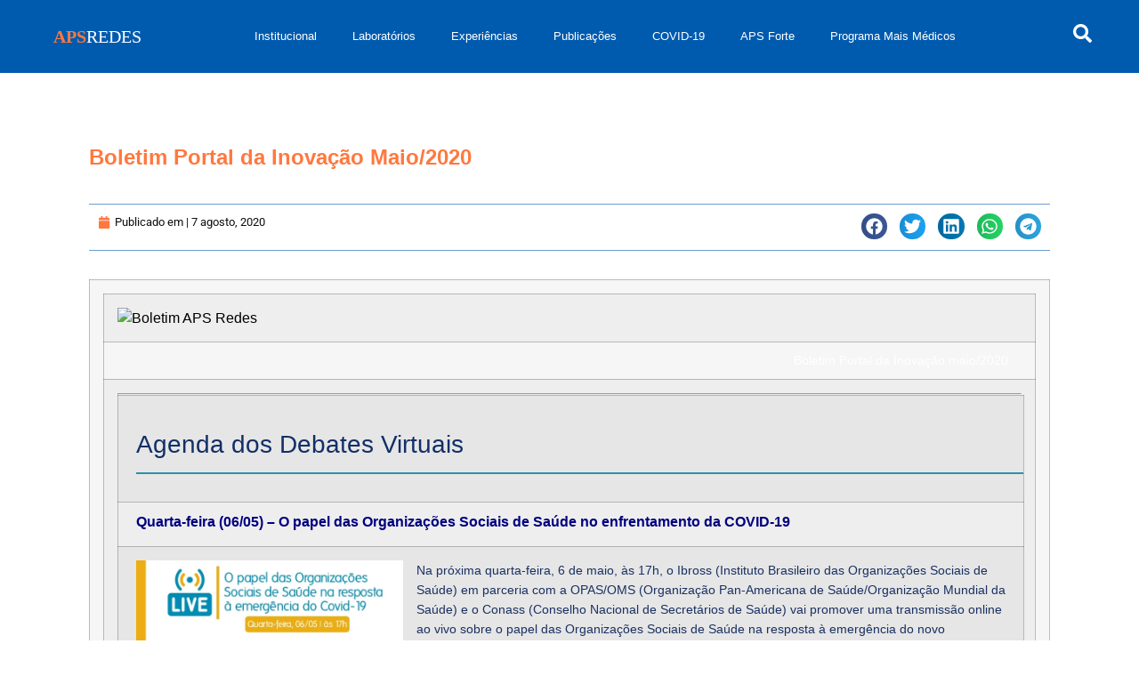

--- FILE ---
content_type: text/html; charset=UTF-8
request_url: https://apsredes.org/boletim-portal-da-inovacao-maio-2020/
body_size: 48627
content:
<!doctype html>
<html dir="ltr" lang="pt-BR" prefix="og: https://ogp.me/ns#">
<head><meta charset="UTF-8"><script>if(navigator.userAgent.match(/MSIE|Internet Explorer/i)||navigator.userAgent.match(/Trident\/7\..*?rv:11/i)){var href=document.location.href;if(!href.match(/[?&]nowprocket/)){if(href.indexOf("?")==-1){if(href.indexOf("#")==-1){document.location.href=href+"?nowprocket=1"}else{document.location.href=href.replace("#","?nowprocket=1#")}}else{if(href.indexOf("#")==-1){document.location.href=href+"&nowprocket=1"}else{document.location.href=href.replace("#","&nowprocket=1#")}}}}</script><script>class RocketLazyLoadScripts{constructor(){this.v="1.2.4",this.triggerEvents=["keydown","mousedown","mousemove","touchmove","touchstart","touchend","wheel"],this.userEventHandler=this._triggerListener.bind(this),this.touchStartHandler=this._onTouchStart.bind(this),this.touchMoveHandler=this._onTouchMove.bind(this),this.touchEndHandler=this._onTouchEnd.bind(this),this.clickHandler=this._onClick.bind(this),this.interceptedClicks=[],window.addEventListener("pageshow",t=>{this.persisted=t.persisted}),window.addEventListener("DOMContentLoaded",()=>{this._preconnect3rdParties()}),this.delayedScripts={normal:[],async:[],defer:[]},this.trash=[],this.allJQueries=[]}_addUserInteractionListener(t){if(document.hidden){t._triggerListener();return}this.triggerEvents.forEach(e=>window.addEventListener(e,t.userEventHandler,{passive:!0})),window.addEventListener("touchstart",t.touchStartHandler,{passive:!0}),window.addEventListener("mousedown",t.touchStartHandler),document.addEventListener("visibilitychange",t.userEventHandler)}_removeUserInteractionListener(){this.triggerEvents.forEach(t=>window.removeEventListener(t,this.userEventHandler,{passive:!0})),document.removeEventListener("visibilitychange",this.userEventHandler)}_onTouchStart(t){"HTML"!==t.target.tagName&&(window.addEventListener("touchend",this.touchEndHandler),window.addEventListener("mouseup",this.touchEndHandler),window.addEventListener("touchmove",this.touchMoveHandler,{passive:!0}),window.addEventListener("mousemove",this.touchMoveHandler),t.target.addEventListener("click",this.clickHandler),this._renameDOMAttribute(t.target,"onclick","rocket-onclick"),this._pendingClickStarted())}_onTouchMove(t){window.removeEventListener("touchend",this.touchEndHandler),window.removeEventListener("mouseup",this.touchEndHandler),window.removeEventListener("touchmove",this.touchMoveHandler,{passive:!0}),window.removeEventListener("mousemove",this.touchMoveHandler),t.target.removeEventListener("click",this.clickHandler),this._renameDOMAttribute(t.target,"rocket-onclick","onclick"),this._pendingClickFinished()}_onTouchEnd(){window.removeEventListener("touchend",this.touchEndHandler),window.removeEventListener("mouseup",this.touchEndHandler),window.removeEventListener("touchmove",this.touchMoveHandler,{passive:!0}),window.removeEventListener("mousemove",this.touchMoveHandler)}_onClick(t){t.target.removeEventListener("click",this.clickHandler),this._renameDOMAttribute(t.target,"rocket-onclick","onclick"),this.interceptedClicks.push(t),t.preventDefault(),t.stopPropagation(),t.stopImmediatePropagation(),this._pendingClickFinished()}_replayClicks(){window.removeEventListener("touchstart",this.touchStartHandler,{passive:!0}),window.removeEventListener("mousedown",this.touchStartHandler),this.interceptedClicks.forEach(t=>{t.target.dispatchEvent(new MouseEvent("click",{view:t.view,bubbles:!0,cancelable:!0}))})}_waitForPendingClicks(){return new Promise(t=>{this._isClickPending?this._pendingClickFinished=t:t()})}_pendingClickStarted(){this._isClickPending=!0}_pendingClickFinished(){this._isClickPending=!1}_renameDOMAttribute(t,e,r){t.hasAttribute&&t.hasAttribute(e)&&(event.target.setAttribute(r,event.target.getAttribute(e)),event.target.removeAttribute(e))}_triggerListener(){this._removeUserInteractionListener(this),"loading"===document.readyState?document.addEventListener("DOMContentLoaded",this._loadEverythingNow.bind(this)):this._loadEverythingNow()}_preconnect3rdParties(){let t=[];document.querySelectorAll("script[type=rocketlazyloadscript][data-rocket-src]").forEach(e=>{let r=e.getAttribute("data-rocket-src");if(r&&0!==r.indexOf("data:")){0===r.indexOf("//")&&(r=location.protocol+r);try{let i=new URL(r).origin;i!==location.origin&&t.push({src:i,crossOrigin:e.crossOrigin||"module"===e.getAttribute("data-rocket-type")})}catch(n){}}}),t=[...new Map(t.map(t=>[JSON.stringify(t),t])).values()],this._batchInjectResourceHints(t,"preconnect")}async _loadEverythingNow(){this.lastBreath=Date.now(),this._delayEventListeners(),this._delayJQueryReady(this),this._handleDocumentWrite(),this._registerAllDelayedScripts(),this._preloadAllScripts(),await this._loadScriptsFromList(this.delayedScripts.normal),await this._loadScriptsFromList(this.delayedScripts.defer),await this._loadScriptsFromList(this.delayedScripts.async);try{await this._triggerDOMContentLoaded(),await this._pendingWebpackRequests(this),await this._triggerWindowLoad()}catch(t){console.error(t)}window.dispatchEvent(new Event("rocket-allScriptsLoaded")),this._waitForPendingClicks().then(()=>{this._replayClicks()}),this._emptyTrash()}_registerAllDelayedScripts(){document.querySelectorAll("script[type=rocketlazyloadscript]").forEach(t=>{t.hasAttribute("data-rocket-src")?t.hasAttribute("async")&&!1!==t.async?this.delayedScripts.async.push(t):t.hasAttribute("defer")&&!1!==t.defer||"module"===t.getAttribute("data-rocket-type")?this.delayedScripts.defer.push(t):this.delayedScripts.normal.push(t):this.delayedScripts.normal.push(t)})}async _transformScript(t){if(await this._littleBreath(),!0===t.noModule&&"noModule"in HTMLScriptElement.prototype){t.setAttribute("data-rocket-status","skipped");return}return new Promise(navigator.userAgent.indexOf("Firefox/")>0||""===navigator.vendor?e=>{let r=document.createElement("script");[...t.attributes].forEach(t=>{let e=t.nodeName;"type"!==e&&("data-rocket-type"===e&&(e="type"),"data-rocket-src"===e&&(e="src"),r.setAttribute(e,t.nodeValue))}),t.text&&(r.text=t.text),r.hasAttribute("src")?(r.addEventListener("load",e),r.addEventListener("error",e)):(r.text=t.text,e());try{t.parentNode.replaceChild(r,t)}catch(i){e()}}:e=>{function r(){t.setAttribute("data-rocket-status","failed"),e()}try{let i=t.getAttribute("data-rocket-type"),n=t.getAttribute("data-rocket-src");i?(t.type=i,t.removeAttribute("data-rocket-type")):t.removeAttribute("type"),t.addEventListener("load",function r(){t.setAttribute("data-rocket-status","executed"),e()}),t.addEventListener("error",r),n?(t.removeAttribute("data-rocket-src"),t.src=n):t.src="data:text/javascript;base64,"+window.btoa(unescape(encodeURIComponent(t.text)))}catch(s){r()}})}async _loadScriptsFromList(t){let e=t.shift();return e&&e.isConnected?(await this._transformScript(e),this._loadScriptsFromList(t)):Promise.resolve()}_preloadAllScripts(){this._batchInjectResourceHints([...this.delayedScripts.normal,...this.delayedScripts.defer,...this.delayedScripts.async],"preload")}_batchInjectResourceHints(t,e){var r=document.createDocumentFragment();t.forEach(t=>{let i=t.getAttribute&&t.getAttribute("data-rocket-src")||t.src;if(i){let n=document.createElement("link");n.href=i,n.rel=e,"preconnect"!==e&&(n.as="script"),t.getAttribute&&"module"===t.getAttribute("data-rocket-type")&&(n.crossOrigin=!0),t.crossOrigin&&(n.crossOrigin=t.crossOrigin),t.integrity&&(n.integrity=t.integrity),r.appendChild(n),this.trash.push(n)}}),document.head.appendChild(r)}_delayEventListeners(){let t={};function e(e,r){!function e(r){!t[r]&&(t[r]={originalFunctions:{add:r.addEventListener,remove:r.removeEventListener},eventsToRewrite:[]},r.addEventListener=function(){arguments[0]=i(arguments[0]),t[r].originalFunctions.add.apply(r,arguments)},r.removeEventListener=function(){arguments[0]=i(arguments[0]),t[r].originalFunctions.remove.apply(r,arguments)});function i(e){return t[r].eventsToRewrite.indexOf(e)>=0?"rocket-"+e:e}}(e),t[e].eventsToRewrite.push(r)}function r(t,e){let r=t[e];Object.defineProperty(t,e,{get:()=>r||function(){},set(i){t["rocket"+e]=r=i}})}e(document,"DOMContentLoaded"),e(window,"DOMContentLoaded"),e(window,"load"),e(window,"pageshow"),e(document,"readystatechange"),r(document,"onreadystatechange"),r(window,"onload"),r(window,"onpageshow")}_delayJQueryReady(t){let e;function r(t){return t.split(" ").map(t=>"load"===t||0===t.indexOf("load.")?"rocket-jquery-load":t).join(" ")}function i(i){if(i&&i.fn&&!t.allJQueries.includes(i)){i.fn.ready=i.fn.init.prototype.ready=function(e){return t.domReadyFired?e.bind(document)(i):document.addEventListener("rocket-DOMContentLoaded",()=>e.bind(document)(i)),i([])};let n=i.fn.on;i.fn.on=i.fn.init.prototype.on=function(){return this[0]===window&&("string"==typeof arguments[0]||arguments[0]instanceof String?arguments[0]=r(arguments[0]):"object"==typeof arguments[0]&&Object.keys(arguments[0]).forEach(t=>{let e=arguments[0][t];delete arguments[0][t],arguments[0][r(t)]=e})),n.apply(this,arguments),this},t.allJQueries.push(i)}e=i}i(window.jQuery),Object.defineProperty(window,"jQuery",{get:()=>e,set(t){i(t)}})}async _pendingWebpackRequests(t){let e=document.querySelector("script[data-webpack]");async function r(){return new Promise(t=>{e.addEventListener("load",t),e.addEventListener("error",t)})}e&&(await r(),await t._requestAnimFrame(),await t._pendingWebpackRequests(t))}async _triggerDOMContentLoaded(){this.domReadyFired=!0,await this._littleBreath(),document.dispatchEvent(new Event("rocket-DOMContentLoaded")),await this._littleBreath(),window.dispatchEvent(new Event("rocket-DOMContentLoaded")),await this._littleBreath(),document.dispatchEvent(new Event("rocket-readystatechange")),await this._littleBreath(),document.rocketonreadystatechange&&document.rocketonreadystatechange()}async _triggerWindowLoad(){await this._littleBreath(),window.dispatchEvent(new Event("rocket-load")),await this._littleBreath(),window.rocketonload&&window.rocketonload(),await this._littleBreath(),this.allJQueries.forEach(t=>t(window).trigger("rocket-jquery-load")),await this._littleBreath();let t=new Event("rocket-pageshow");t.persisted=this.persisted,window.dispatchEvent(t),await this._littleBreath(),window.rocketonpageshow&&window.rocketonpageshow({persisted:this.persisted})}_handleDocumentWrite(){let t=new Map;document.write=document.writeln=function(e){let r=document.currentScript;r||console.error("WPRocket unable to document.write this: "+e);let i=document.createRange(),n=r.parentElement,s=t.get(r);void 0===s&&(s=r.nextSibling,t.set(r,s));let a=document.createDocumentFragment();i.setStart(a,0),a.appendChild(i.createContextualFragment(e)),n.insertBefore(a,s)}}async _littleBreath(){Date.now()-this.lastBreath>45&&(await this._requestAnimFrame(),this.lastBreath=Date.now())}async _requestAnimFrame(){return document.hidden?new Promise(t=>setTimeout(t)):new Promise(t=>requestAnimationFrame(t))}_emptyTrash(){this.trash.forEach(t=>t.remove())}static run(){let t=new RocketLazyLoadScripts;t._addUserInteractionListener(t)}}RocketLazyLoadScripts.run();</script>
	
	<meta name="viewport" content="width=device-width, initial-scale=1">
	<link rel="profile" href="https://gmpg.org/xfn/11">
	<title>Boletim Portal da Inovação Maio/2020</title>
	<style>img:is([sizes="auto" i], [sizes^="auto," i]) { contain-intrinsic-size: 3000px 1500px }</style>
	
		<!-- All in One SEO 4.8.1.1 - aioseo.com -->
	<meta name="description" content="Boletim Portal da Inovação maio/2020 Agenda dos Debates Virtuais Quarta-feira (06/05) – O papel das Organizações Sociais de Saúde no enfrentamento da COVID-19 Na próxima quarta-feira, 6 de maio, às 17h, o Ibross (Instituto Brasileiro das Organizações Sociais de Saúde) em parceria com a OPAS/OMS (Organização Pan-Americana de Saúde/Organização Mundial da Saúde) e o Conass" />
	<meta name="robots" content="max-image-preview:large" />
	<meta name="google-site-verification" content="uqztSbu5HA8FQw_SPNIH538yYSQhXRPipp4TdO2OKxU" />
	<link rel="canonical" href="https://apsredes.org/boletim-portal-da-inovacao-maio-2020/" />
	<meta name="generator" content="All in One SEO (AIOSEO) 4.8.1.1" />
		<meta property="og:locale" content="pt_BR" />
		<meta property="og:site_name" content="APSREDES - Inovação na Gestão do SUS" />
		<meta property="og:type" content="article" />
		<meta property="og:title" content="Boletim Portal da Inovação Maio/2020" />
		<meta property="og:description" content="Boletim Portal da Inovação maio/2020 Agenda dos Debates Virtuais Quarta-feira (06/05) – O papel das Organizações Sociais de Saúde no enfrentamento da COVID-19 Na próxima quarta-feira, 6 de maio, às 17h, o Ibross (Instituto Brasileiro das Organizações Sociais de Saúde) em parceria com a OPAS/OMS (Organização Pan-Americana de Saúde/Organização Mundial da Saúde) e o Conass" />
		<meta property="og:url" content="https://apsredes.org/boletim-portal-da-inovacao-maio-2020/" />
		<meta property="og:image" content="https://apsredes.org/wp-content/uploads/2021/10/logopadrao.png" />
		<meta property="og:image:secure_url" content="https://apsredes.org/wp-content/uploads/2021/10/logopadrao.png" />
		<meta property="og:image:width" content="620" />
		<meta property="og:image:height" content="310" />
		<meta property="article:published_time" content="2020-08-08T01:19:38+00:00" />
		<meta property="article:modified_time" content="2020-08-08T01:20:59+00:00" />
		<meta property="article:publisher" content="https://www.facebook.com/inovacaoemsaude" />
		<meta name="twitter:card" content="summary_large_image" />
		<meta name="twitter:site" content="@apsredes" />
		<meta name="twitter:title" content="Boletim Portal da Inovação Maio/2020" />
		<meta name="twitter:description" content="Boletim Portal da Inovação maio/2020 Agenda dos Debates Virtuais Quarta-feira (06/05) – O papel das Organizações Sociais de Saúde no enfrentamento da COVID-19 Na próxima quarta-feira, 6 de maio, às 17h, o Ibross (Instituto Brasileiro das Organizações Sociais de Saúde) em parceria com a OPAS/OMS (Organização Pan-Americana de Saúde/Organização Mundial da Saúde) e o Conass" />
		<meta name="twitter:creator" content="@apsredes" />
		<meta name="twitter:image" content="https://apsredes.org/wp-content/uploads/2021/10/logopadrao.png" />
		<script type="application/ld+json" class="aioseo-schema">
			{"@context":"https:\/\/schema.org","@graph":[{"@type":"BlogPosting","@id":"https:\/\/apsredes.org\/boletim-portal-da-inovacao-maio-2020\/#blogposting","name":"Boletim Portal da Inova\u00e7\u00e3o Maio\/2020","headline":"Boletim Portal da Inova\u00e7\u00e3o Maio\/2020","author":{"@id":"https:\/\/apsredes.org\/author\/#author"},"publisher":{"@id":"https:\/\/apsredes.org\/#organization"},"image":{"@type":"ImageObject","url":"http:\/\/zarkans1.envemkt.com.br\/messageimages\/112416162821952742\/159684972579118800\/cabecalho.jpg","@id":"https:\/\/apsredes.org\/boletim-portal-da-inovacao-maio-2020\/#articleImage"},"datePublished":"2020-08-07T22:19:38-03:00","dateModified":"2020-08-07T22:20:59-03:00","inLanguage":"pt-BR","mainEntityOfPage":{"@id":"https:\/\/apsredes.org\/boletim-portal-da-inovacao-maio-2020\/#webpage"},"isPartOf":{"@id":"https:\/\/apsredes.org\/boletim-portal-da-inovacao-maio-2020\/#webpage"},"articleSection":"Boletim, Galeria"},{"@type":"BreadcrumbList","@id":"https:\/\/apsredes.org\/boletim-portal-da-inovacao-maio-2020\/#breadcrumblist","itemListElement":[{"@type":"ListItem","@id":"https:\/\/apsredes.org\/#listItem","position":1,"name":"In\u00edcio","item":"https:\/\/apsredes.org\/","nextItem":{"@type":"ListItem","@id":"https:\/\/apsredes.org\/boletim-portal-da-inovacao-maio-2020\/#listItem","name":"Boletim Portal da Inova\u00e7\u00e3o Maio\/2020"}},{"@type":"ListItem","@id":"https:\/\/apsredes.org\/boletim-portal-da-inovacao-maio-2020\/#listItem","position":2,"name":"Boletim Portal da Inova\u00e7\u00e3o Maio\/2020","previousItem":{"@type":"ListItem","@id":"https:\/\/apsredes.org\/#listItem","name":"In\u00edcio"}}]},{"@type":"Organization","@id":"https:\/\/apsredes.org\/#organization","name":"Portal da Inova\u00e7\u00e3o na Gest\u00e3o do SUS","description":"Proporcionamos conhecimento organizados e sistematizados sobre experi\u00eancias inovadoras que respondem aos desafios postos ao sistema de sa\u00fade.","url":"https:\/\/apsredes.org\/","logo":{"@type":"ImageObject","url":"https:\/\/apsredes.org\/wp-content\/uploads\/2021\/03\/APSREDES-LOGO-tranparente.png","@id":"https:\/\/apsredes.org\/boletim-portal-da-inovacao-maio-2020\/#organizationLogo","width":1399,"height":512},"image":{"@id":"https:\/\/apsredes.org\/boletim-portal-da-inovacao-maio-2020\/#organizationLogo"},"sameAs":["https:\/\/www.facebook.com\/inovacaoemsaude","https:\/\/twitter.com\/apsredes","https:\/\/www.instagram.com\/portaldainovacaonosus\/","https:\/\/www.youtube.com\/c\/PortaldaInovaosaude","https:\/\/www.linkedin.com\/company\/portal-da-inovao-em-sade\/"]},{"@type":"Person","@id":"https:\/\/apsredes.org\/author\/#author","url":"https:\/\/apsredes.org\/author\/"},{"@type":"WebPage","@id":"https:\/\/apsredes.org\/boletim-portal-da-inovacao-maio-2020\/#webpage","url":"https:\/\/apsredes.org\/boletim-portal-da-inovacao-maio-2020\/","name":"Boletim Portal da Inova\u00e7\u00e3o Maio\/2020","description":"Boletim Portal da Inova\u00e7\u00e3o maio\/2020 Agenda dos Debates Virtuais Quarta-feira (06\/05) \u2013 O papel das Organiza\u00e7\u00f5es Sociais de Sa\u00fade no enfrentamento da COVID-19 Na pr\u00f3xima quarta-feira, 6 de maio, \u00e0s 17h, o Ibross (Instituto Brasileiro das Organiza\u00e7\u00f5es Sociais de Sa\u00fade) em parceria com a OPAS\/OMS (Organiza\u00e7\u00e3o Pan-Americana de Sa\u00fade\/Organiza\u00e7\u00e3o Mundial da Sa\u00fade) e o Conass","inLanguage":"pt-BR","isPartOf":{"@id":"https:\/\/apsredes.org\/#website"},"breadcrumb":{"@id":"https:\/\/apsredes.org\/boletim-portal-da-inovacao-maio-2020\/#breadcrumblist"},"author":{"@id":"https:\/\/apsredes.org\/author\/#author"},"creator":{"@id":"https:\/\/apsredes.org\/author\/#author"},"datePublished":"2020-08-07T22:19:38-03:00","dateModified":"2020-08-07T22:20:59-03:00"},{"@type":"WebSite","@id":"https:\/\/apsredes.org\/#website","url":"https:\/\/apsredes.org\/","name":"Portal da Inova\u00e7\u00e3o na Gest\u00e3o do SUS","alternateName":"APSREDES","description":"Proporcionamos conhecimento organizados e sistematizados sobre experi\u00eancias inovadoras que respondem aos desafios postos ao sistema de sa\u00fade.","inLanguage":"pt-BR","publisher":{"@id":"https:\/\/apsredes.org\/#organization"}}]}
		</script>
		<!-- All in One SEO -->

<meta name="dlm-version" content="5.0.22"><link rel='dns-prefetch' href='//cdnjs.cloudflare.com' />
<link rel='dns-prefetch' href='//www.youtube.com' />
<link rel='dns-prefetch' href='//player.vimeo.com' />
<link rel='dns-prefetch' href='//www.googletagmanager.com' />

<link rel="alternate" type="application/rss+xml" title="Feed para APSREDES - Inovação na Gestão do SUS &raquo;" href="https://apsredes.org/feed/" />
		<!-- This site uses the Google Analytics by MonsterInsights plugin v9.10.0 - Using Analytics tracking - https://www.monsterinsights.com/ -->
							<script type="rocketlazyloadscript" data-rocket-src="//www.googletagmanager.com/gtag/js?id=G-P7GPXVWJRQ"  data-cfasync="false" data-wpfc-render="false" async></script>
			<script type="rocketlazyloadscript" data-cfasync="false" data-wpfc-render="false">
				var mi_version = '9.10.0';
				var mi_track_user = true;
				var mi_no_track_reason = '';
								var MonsterInsightsDefaultLocations = {"page_location":"https:\/\/apsredes.org\/boletim-portal-da-inovacao-maio-2020\/"};
								if ( typeof MonsterInsightsPrivacyGuardFilter === 'function' ) {
					var MonsterInsightsLocations = (typeof MonsterInsightsExcludeQuery === 'object') ? MonsterInsightsPrivacyGuardFilter( MonsterInsightsExcludeQuery ) : MonsterInsightsPrivacyGuardFilter( MonsterInsightsDefaultLocations );
				} else {
					var MonsterInsightsLocations = (typeof MonsterInsightsExcludeQuery === 'object') ? MonsterInsightsExcludeQuery : MonsterInsightsDefaultLocations;
				}

								var disableStrs = [
										'ga-disable-G-P7GPXVWJRQ',
									];

				/* Function to detect opted out users */
				function __gtagTrackerIsOptedOut() {
					for (var index = 0; index < disableStrs.length; index++) {
						if (document.cookie.indexOf(disableStrs[index] + '=true') > -1) {
							return true;
						}
					}

					return false;
				}

				/* Disable tracking if the opt-out cookie exists. */
				if (__gtagTrackerIsOptedOut()) {
					for (var index = 0; index < disableStrs.length; index++) {
						window[disableStrs[index]] = true;
					}
				}

				/* Opt-out function */
				function __gtagTrackerOptout() {
					for (var index = 0; index < disableStrs.length; index++) {
						document.cookie = disableStrs[index] + '=true; expires=Thu, 31 Dec 2099 23:59:59 UTC; path=/';
						window[disableStrs[index]] = true;
					}
				}

				if ('undefined' === typeof gaOptout) {
					function gaOptout() {
						__gtagTrackerOptout();
					}
				}
								window.dataLayer = window.dataLayer || [];

				window.MonsterInsightsDualTracker = {
					helpers: {},
					trackers: {},
				};
				if (mi_track_user) {
					function __gtagDataLayer() {
						dataLayer.push(arguments);
					}

					function __gtagTracker(type, name, parameters) {
						if (!parameters) {
							parameters = {};
						}

						if (parameters.send_to) {
							__gtagDataLayer.apply(null, arguments);
							return;
						}

						if (type === 'event') {
														parameters.send_to = monsterinsights_frontend.v4_id;
							var hookName = name;
							if (typeof parameters['event_category'] !== 'undefined') {
								hookName = parameters['event_category'] + ':' + name;
							}

							if (typeof MonsterInsightsDualTracker.trackers[hookName] !== 'undefined') {
								MonsterInsightsDualTracker.trackers[hookName](parameters);
							} else {
								__gtagDataLayer('event', name, parameters);
							}
							
						} else {
							__gtagDataLayer.apply(null, arguments);
						}
					}

					__gtagTracker('js', new Date());
					__gtagTracker('set', {
						'developer_id.dZGIzZG': true,
											});
					if ( MonsterInsightsLocations.page_location ) {
						__gtagTracker('set', MonsterInsightsLocations);
					}
										__gtagTracker('config', 'G-P7GPXVWJRQ', {"forceSSL":"true"} );
										window.gtag = __gtagTracker;										(function () {
						/* https://developers.google.com/analytics/devguides/collection/analyticsjs/ */
						/* ga and __gaTracker compatibility shim. */
						var noopfn = function () {
							return null;
						};
						var newtracker = function () {
							return new Tracker();
						};
						var Tracker = function () {
							return null;
						};
						var p = Tracker.prototype;
						p.get = noopfn;
						p.set = noopfn;
						p.send = function () {
							var args = Array.prototype.slice.call(arguments);
							args.unshift('send');
							__gaTracker.apply(null, args);
						};
						var __gaTracker = function () {
							var len = arguments.length;
							if (len === 0) {
								return;
							}
							var f = arguments[len - 1];
							if (typeof f !== 'object' || f === null || typeof f.hitCallback !== 'function') {
								if ('send' === arguments[0]) {
									var hitConverted, hitObject = false, action;
									if ('event' === arguments[1]) {
										if ('undefined' !== typeof arguments[3]) {
											hitObject = {
												'eventAction': arguments[3],
												'eventCategory': arguments[2],
												'eventLabel': arguments[4],
												'value': arguments[5] ? arguments[5] : 1,
											}
										}
									}
									if ('pageview' === arguments[1]) {
										if ('undefined' !== typeof arguments[2]) {
											hitObject = {
												'eventAction': 'page_view',
												'page_path': arguments[2],
											}
										}
									}
									if (typeof arguments[2] === 'object') {
										hitObject = arguments[2];
									}
									if (typeof arguments[5] === 'object') {
										Object.assign(hitObject, arguments[5]);
									}
									if ('undefined' !== typeof arguments[1].hitType) {
										hitObject = arguments[1];
										if ('pageview' === hitObject.hitType) {
											hitObject.eventAction = 'page_view';
										}
									}
									if (hitObject) {
										action = 'timing' === arguments[1].hitType ? 'timing_complete' : hitObject.eventAction;
										hitConverted = mapArgs(hitObject);
										__gtagTracker('event', action, hitConverted);
									}
								}
								return;
							}

							function mapArgs(args) {
								var arg, hit = {};
								var gaMap = {
									'eventCategory': 'event_category',
									'eventAction': 'event_action',
									'eventLabel': 'event_label',
									'eventValue': 'event_value',
									'nonInteraction': 'non_interaction',
									'timingCategory': 'event_category',
									'timingVar': 'name',
									'timingValue': 'value',
									'timingLabel': 'event_label',
									'page': 'page_path',
									'location': 'page_location',
									'title': 'page_title',
									'referrer' : 'page_referrer',
								};
								for (arg in args) {
																		if (!(!args.hasOwnProperty(arg) || !gaMap.hasOwnProperty(arg))) {
										hit[gaMap[arg]] = args[arg];
									} else {
										hit[arg] = args[arg];
									}
								}
								return hit;
							}

							try {
								f.hitCallback();
							} catch (ex) {
							}
						};
						__gaTracker.create = newtracker;
						__gaTracker.getByName = newtracker;
						__gaTracker.getAll = function () {
							return [];
						};
						__gaTracker.remove = noopfn;
						__gaTracker.loaded = true;
						window['__gaTracker'] = __gaTracker;
					})();
									} else {
										console.log("");
					(function () {
						function __gtagTracker() {
							return null;
						}

						window['__gtagTracker'] = __gtagTracker;
						window['gtag'] = __gtagTracker;
					})();
									}
			</script>
							<!-- / Google Analytics by MonsterInsights -->
		<link data-minify="1" rel='stylesheet' id='mainstyles-css' href='https://apsredes.org/wp-content/cache/min/1/wp-content/plugins/plataforma-covid-brasil-blocks-main/dist/main.css?ver=1762204477' type='text/css' media='all' />
<style id='wp-emoji-styles-inline-css' type='text/css'>

	img.wp-smiley, img.emoji {
		display: inline !important;
		border: none !important;
		box-shadow: none !important;
		height: 1em !important;
		width: 1em !important;
		margin: 0 0.07em !important;
		vertical-align: -0.1em !important;
		background: none !important;
		padding: 0 !important;
	}
</style>
<link rel='stylesheet' id='wp-block-library-css' href='https://apsredes.org/wp-includes/css/dist/block-library/style.min.css?ver=882d59008810417b90b5f7a934fac741' type='text/css' media='all' />
<link data-minify="1" rel='stylesheet' id='pcb-pcbmapfilter-style-css' href='https://apsredes.org/wp-content/cache/min/1/wp-content/plugins/plataforma-covid-brasil-blocks-main/build/PcbMapFilter/style-index.css?ver=1762204477' type='text/css' media='all' />
<style id='pcb-pcbtabslider-style-inline-css' type='text/css'>
/*!************************************************************************************************************************************************************************************************************************************************************************************!*\
  !*** css ./node_modules/css-loader/dist/cjs.js??ruleSet[1].rules[3].use[1]!./node_modules/postcss-loader/dist/cjs.js??ruleSet[1].rules[3].use[2]!./node_modules/@wordpress/scripts/node_modules/sass-loader/dist/cjs.js??ruleSet[1].rules[3].use[3]!./src/PcbTabSlider/style.scss ***!
  \************************************************************************************************************************************************************************************************************************************************************************************/

/*!**********************************************************************************************************************************************************************************************************************************************************************************************!*\
  !*** css ./node_modules/css-loader/dist/cjs.js??ruleSet[1].rules[3].use[1]!./node_modules/postcss-loader/dist/cjs.js??ruleSet[1].rules[3].use[2]!./node_modules/@wordpress/scripts/node_modules/sass-loader/dist/cjs.js??ruleSet[1].rules[3].use[3]!./src/components/DoTabSlider/style.scss ***!
  \**********************************************************************************************************************************************************************************************************************************************************************************************/
:root {
  --content-tiny: 580px;
  --content-small: 767px;
  --content-desk: 900px;
  --content-medium: 1070px;
  --content-large: 1200px;
  --content-xlarge: 1300px;
  --content-xxlarge: 1600px;
  --content-xxxlarge: 1920px;
}

@media (min-width: 1200px) {
  .doTabSlider {
    margin: var(--space64) 0;
  }
  .doTabSlider__showNav {
    padding-top: var(--space48);
  }
}

.doTabSliderNav {
  position: relative;
  z-index: 3;
  display: none;
  color: var(--color-secondary-500);
}
@media (min-width: 767px) {
  .doTabSliderNav {
    display: block;
  }
}
@media (min-width: 1200px) {
  .doTabSliderNav {
    width: 200px;
    float: left;
  }
}
.doTabSliderNav .doTabSlider__arrow {
  height: 100%;
  opacity: 1;
  border-radius: 0;
  background-color: var(--color-secondary-500);
}
@media (min-width: 1200px) {
  .doTabSliderNav .doTabSlider__arrow {
    width: 100%;
    height: 50px;
  }
}
.doTabSliderNav .doTabSlider__arrow svg {
  width: 0.5rem;
  height: 0.5rem;
  fill: var(--color-light);
}
.doTabSliderNav .doTabSlider__arrow:disabled {
  display: none;
}
.doTabSliderNav .doTabSlider__arrow--prev {
  left: 0;
}
@media (min-width: 1200px) {
  .doTabSliderNav .doTabSlider__arrow--prev {
    top: -50px !important;
    left: 50%;
    box-shadow: 20px 20px 40px rgba(116, 64, 244, 0.7);
  }
}
.doTabSliderNav .doTabSlider__arrow--next {
  right: 0;
}
@media (min-width: 1200px) {
  .doTabSliderNav .doTabSlider__arrow--next {
    bottom: -50px !important;
    right: 50%;
    box-shadow: 20px 20px 40px rgba(116, 64, 244, 0.7);
  }
}
.doTabSliderNav__slide {
  padding: var(--space20);
  display: flex;
  flex-direction: column;
  justify-content: center;
  align-items: center;
  font-size: 0.8rem;
  border: none !important;
  border-bottom: 1px solid var(--color-gray-200) !important;
  border-right: 1px solid var(--color-gray-200) !important;
  transition: all 0.3s ease-in-out;
  border: 1px solid var(--color-gray-100);
  background-color: #f8f8f8;
}
@media (min-width: 900px) {
  .doTabSliderNav__slide {
    font-size: 0.85rem;
  }
}
@media (min-width: 1200px) {
  .doTabSliderNav__slide {
    font-size: 0.9rem;
  }
}
.doTabSliderNav__slide::after {
  content: "";
  width: 100%;
  height: 2px;
  position: absolute;
  bottom: -1px;
  left: 0;
  transform: scaleX(0);
  background-color: var(--color-secondary-500);
  transition: transform 0.3s ease-in-out;
}
@media (min-width: 1200px) {
  .doTabSliderNav__slide::after {
    width: 2px;
    height: 100%;
    bottom: -1px;
    left: auto;
    right: -1px;
    transform: scaleY(0);
  }
}
.doTabSliderNav__slide.is-active {
  border: none !important;
  border-right: 1px solid var(--color-gray-200) !important;
  border-bottom: 1px solid var(--color-gray-200) !important;
  background-color: var(--color-gray-200);
}
.doTabSliderNav__slide.is-active::after {
  transform: scaleX(1);
}
@media (min-width: 1200px) {
  .doTabSliderNav__slide.is-active::after {
    transform: scaleY(1);
  }
}
.doTabSliderNav__slide:hover {
  background-color: var(--color-gray-100);
}
.doTabSliderNav__index {
  width: 30px;
  height: 30px;
  margin-bottom: var(--space16);
  display: flex;
  justify-content: center;
  align-items: center;
  border-radius: 50%;
  border: 1px solid var(--color-secondary-500);
}
.doTabSliderNav__title {
  max-width: 200px;
  text-align: center;
  line-height: 150%;
}
@media (min-width: 1200px) {
  .doTabSliderNav__hideNav {
    margin: 0;
  }
}
.doTabSliderNav__hideNav .doTabSlider__arrow {
  display: none !important;
}

.doTabSliderContent {
  box-shadow: 40px 40px 80px rgba(0, 0, 0, 0.2);
  background-color: #f8f8f8;
}
@media (min-width: 1200px) {
  .doTabSliderContent {
    overflow: hidden;
  }
}
.doTabSliderContent .splide__track {
  height: 100%;
}
.doTabSliderContent .doTabSlider__arrow {
  top: 50vw;
  background: linear-gradient(125deg, var(--color-tertiary-200) 0%, var(--color-tertiary-100) 100%);
  box-shadow: 10px 10px 20px rgba(255, 100, 133, 0.4);
  opacity: 1;
  transition: all 0.2s ease-in-out;
}
.doTabSliderContent .doTabSlider__arrow:disabled {
  opacity: 0;
  pointer-events: none;
}
.doTabSliderContent .doTabSlider__arrow svg {
  width: 14px;
  height: 14px;
  fill: white;
}
.doTabSliderContent__figure {
  position: relative;
  width: 100%;
  max-height: 250px;
  overflow: hidden;
  display: none;
}
.doTabSliderContent__content {
  max-width: 50rem;
  margin: 0 auto;
  padding: var(--space40) var(--space64);
}
@media (min-width: 1200px) {
  .doTabSliderContent__content {
    padding: var(--space40);
  }
}
.doTabSliderContent__text {
  margin: var(--space20) 0;
}
.doTabSliderContent__button {
  display: none;
}

/*# sourceMappingURL=style-index.css.map*/
</style>
<link data-minify="1" rel='stylesheet' id='jet-engine-frontend-css' href='https://apsredes.org/wp-content/cache/min/1/wp-content/plugins/jet-engine/assets/css/frontend.css?ver=1762204477' type='text/css' media='all' />
<style id='global-styles-inline-css' type='text/css'>
:root{--wp--preset--aspect-ratio--square: 1;--wp--preset--aspect-ratio--4-3: 4/3;--wp--preset--aspect-ratio--3-4: 3/4;--wp--preset--aspect-ratio--3-2: 3/2;--wp--preset--aspect-ratio--2-3: 2/3;--wp--preset--aspect-ratio--16-9: 16/9;--wp--preset--aspect-ratio--9-16: 9/16;--wp--preset--color--black: #000000;--wp--preset--color--cyan-bluish-gray: #abb8c3;--wp--preset--color--white: #ffffff;--wp--preset--color--pale-pink: #f78da7;--wp--preset--color--vivid-red: #cf2e2e;--wp--preset--color--luminous-vivid-orange: #ff6900;--wp--preset--color--luminous-vivid-amber: #fcb900;--wp--preset--color--light-green-cyan: #7bdcb5;--wp--preset--color--vivid-green-cyan: #00d084;--wp--preset--color--pale-cyan-blue: #8ed1fc;--wp--preset--color--vivid-cyan-blue: #0693e3;--wp--preset--color--vivid-purple: #9b51e0;--wp--preset--gradient--vivid-cyan-blue-to-vivid-purple: linear-gradient(135deg,rgba(6,147,227,1) 0%,rgb(155,81,224) 100%);--wp--preset--gradient--light-green-cyan-to-vivid-green-cyan: linear-gradient(135deg,rgb(122,220,180) 0%,rgb(0,208,130) 100%);--wp--preset--gradient--luminous-vivid-amber-to-luminous-vivid-orange: linear-gradient(135deg,rgba(252,185,0,1) 0%,rgba(255,105,0,1) 100%);--wp--preset--gradient--luminous-vivid-orange-to-vivid-red: linear-gradient(135deg,rgba(255,105,0,1) 0%,rgb(207,46,46) 100%);--wp--preset--gradient--very-light-gray-to-cyan-bluish-gray: linear-gradient(135deg,rgb(238,238,238) 0%,rgb(169,184,195) 100%);--wp--preset--gradient--cool-to-warm-spectrum: linear-gradient(135deg,rgb(74,234,220) 0%,rgb(151,120,209) 20%,rgb(207,42,186) 40%,rgb(238,44,130) 60%,rgb(251,105,98) 80%,rgb(254,248,76) 100%);--wp--preset--gradient--blush-light-purple: linear-gradient(135deg,rgb(255,206,236) 0%,rgb(152,150,240) 100%);--wp--preset--gradient--blush-bordeaux: linear-gradient(135deg,rgb(254,205,165) 0%,rgb(254,45,45) 50%,rgb(107,0,62) 100%);--wp--preset--gradient--luminous-dusk: linear-gradient(135deg,rgb(255,203,112) 0%,rgb(199,81,192) 50%,rgb(65,88,208) 100%);--wp--preset--gradient--pale-ocean: linear-gradient(135deg,rgb(255,245,203) 0%,rgb(182,227,212) 50%,rgb(51,167,181) 100%);--wp--preset--gradient--electric-grass: linear-gradient(135deg,rgb(202,248,128) 0%,rgb(113,206,126) 100%);--wp--preset--gradient--midnight: linear-gradient(135deg,rgb(2,3,129) 0%,rgb(40,116,252) 100%);--wp--preset--font-size--small: 13px;--wp--preset--font-size--medium: 20px;--wp--preset--font-size--large: 36px;--wp--preset--font-size--x-large: 42px;--wp--preset--spacing--20: 0.44rem;--wp--preset--spacing--30: 0.67rem;--wp--preset--spacing--40: 1rem;--wp--preset--spacing--50: 1.5rem;--wp--preset--spacing--60: 2.25rem;--wp--preset--spacing--70: 3.38rem;--wp--preset--spacing--80: 5.06rem;--wp--preset--shadow--natural: 6px 6px 9px rgba(0, 0, 0, 0.2);--wp--preset--shadow--deep: 12px 12px 50px rgba(0, 0, 0, 0.4);--wp--preset--shadow--sharp: 6px 6px 0px rgba(0, 0, 0, 0.2);--wp--preset--shadow--outlined: 6px 6px 0px -3px rgba(255, 255, 255, 1), 6px 6px rgba(0, 0, 0, 1);--wp--preset--shadow--crisp: 6px 6px 0px rgba(0, 0, 0, 1);}:root { --wp--style--global--content-size: 800px;--wp--style--global--wide-size: 1200px; }:where(body) { margin: 0; }.wp-site-blocks > .alignleft { float: left; margin-right: 2em; }.wp-site-blocks > .alignright { float: right; margin-left: 2em; }.wp-site-blocks > .aligncenter { justify-content: center; margin-left: auto; margin-right: auto; }:where(.wp-site-blocks) > * { margin-block-start: 24px; margin-block-end: 0; }:where(.wp-site-blocks) > :first-child { margin-block-start: 0; }:where(.wp-site-blocks) > :last-child { margin-block-end: 0; }:root { --wp--style--block-gap: 24px; }:root :where(.is-layout-flow) > :first-child{margin-block-start: 0;}:root :where(.is-layout-flow) > :last-child{margin-block-end: 0;}:root :where(.is-layout-flow) > *{margin-block-start: 24px;margin-block-end: 0;}:root :where(.is-layout-constrained) > :first-child{margin-block-start: 0;}:root :where(.is-layout-constrained) > :last-child{margin-block-end: 0;}:root :where(.is-layout-constrained) > *{margin-block-start: 24px;margin-block-end: 0;}:root :where(.is-layout-flex){gap: 24px;}:root :where(.is-layout-grid){gap: 24px;}.is-layout-flow > .alignleft{float: left;margin-inline-start: 0;margin-inline-end: 2em;}.is-layout-flow > .alignright{float: right;margin-inline-start: 2em;margin-inline-end: 0;}.is-layout-flow > .aligncenter{margin-left: auto !important;margin-right: auto !important;}.is-layout-constrained > .alignleft{float: left;margin-inline-start: 0;margin-inline-end: 2em;}.is-layout-constrained > .alignright{float: right;margin-inline-start: 2em;margin-inline-end: 0;}.is-layout-constrained > .aligncenter{margin-left: auto !important;margin-right: auto !important;}.is-layout-constrained > :where(:not(.alignleft):not(.alignright):not(.alignfull)){max-width: var(--wp--style--global--content-size);margin-left: auto !important;margin-right: auto !important;}.is-layout-constrained > .alignwide{max-width: var(--wp--style--global--wide-size);}body .is-layout-flex{display: flex;}.is-layout-flex{flex-wrap: wrap;align-items: center;}.is-layout-flex > :is(*, div){margin: 0;}body .is-layout-grid{display: grid;}.is-layout-grid > :is(*, div){margin: 0;}body{padding-top: 0px;padding-right: 0px;padding-bottom: 0px;padding-left: 0px;}a:where(:not(.wp-element-button)){text-decoration: underline;}:root :where(.wp-element-button, .wp-block-button__link){background-color: #32373c;border-width: 0;color: #fff;font-family: inherit;font-size: inherit;line-height: inherit;padding: calc(0.667em + 2px) calc(1.333em + 2px);text-decoration: none;}.has-black-color{color: var(--wp--preset--color--black) !important;}.has-cyan-bluish-gray-color{color: var(--wp--preset--color--cyan-bluish-gray) !important;}.has-white-color{color: var(--wp--preset--color--white) !important;}.has-pale-pink-color{color: var(--wp--preset--color--pale-pink) !important;}.has-vivid-red-color{color: var(--wp--preset--color--vivid-red) !important;}.has-luminous-vivid-orange-color{color: var(--wp--preset--color--luminous-vivid-orange) !important;}.has-luminous-vivid-amber-color{color: var(--wp--preset--color--luminous-vivid-amber) !important;}.has-light-green-cyan-color{color: var(--wp--preset--color--light-green-cyan) !important;}.has-vivid-green-cyan-color{color: var(--wp--preset--color--vivid-green-cyan) !important;}.has-pale-cyan-blue-color{color: var(--wp--preset--color--pale-cyan-blue) !important;}.has-vivid-cyan-blue-color{color: var(--wp--preset--color--vivid-cyan-blue) !important;}.has-vivid-purple-color{color: var(--wp--preset--color--vivid-purple) !important;}.has-black-background-color{background-color: var(--wp--preset--color--black) !important;}.has-cyan-bluish-gray-background-color{background-color: var(--wp--preset--color--cyan-bluish-gray) !important;}.has-white-background-color{background-color: var(--wp--preset--color--white) !important;}.has-pale-pink-background-color{background-color: var(--wp--preset--color--pale-pink) !important;}.has-vivid-red-background-color{background-color: var(--wp--preset--color--vivid-red) !important;}.has-luminous-vivid-orange-background-color{background-color: var(--wp--preset--color--luminous-vivid-orange) !important;}.has-luminous-vivid-amber-background-color{background-color: var(--wp--preset--color--luminous-vivid-amber) !important;}.has-light-green-cyan-background-color{background-color: var(--wp--preset--color--light-green-cyan) !important;}.has-vivid-green-cyan-background-color{background-color: var(--wp--preset--color--vivid-green-cyan) !important;}.has-pale-cyan-blue-background-color{background-color: var(--wp--preset--color--pale-cyan-blue) !important;}.has-vivid-cyan-blue-background-color{background-color: var(--wp--preset--color--vivid-cyan-blue) !important;}.has-vivid-purple-background-color{background-color: var(--wp--preset--color--vivid-purple) !important;}.has-black-border-color{border-color: var(--wp--preset--color--black) !important;}.has-cyan-bluish-gray-border-color{border-color: var(--wp--preset--color--cyan-bluish-gray) !important;}.has-white-border-color{border-color: var(--wp--preset--color--white) !important;}.has-pale-pink-border-color{border-color: var(--wp--preset--color--pale-pink) !important;}.has-vivid-red-border-color{border-color: var(--wp--preset--color--vivid-red) !important;}.has-luminous-vivid-orange-border-color{border-color: var(--wp--preset--color--luminous-vivid-orange) !important;}.has-luminous-vivid-amber-border-color{border-color: var(--wp--preset--color--luminous-vivid-amber) !important;}.has-light-green-cyan-border-color{border-color: var(--wp--preset--color--light-green-cyan) !important;}.has-vivid-green-cyan-border-color{border-color: var(--wp--preset--color--vivid-green-cyan) !important;}.has-pale-cyan-blue-border-color{border-color: var(--wp--preset--color--pale-cyan-blue) !important;}.has-vivid-cyan-blue-border-color{border-color: var(--wp--preset--color--vivid-cyan-blue) !important;}.has-vivid-purple-border-color{border-color: var(--wp--preset--color--vivid-purple) !important;}.has-vivid-cyan-blue-to-vivid-purple-gradient-background{background: var(--wp--preset--gradient--vivid-cyan-blue-to-vivid-purple) !important;}.has-light-green-cyan-to-vivid-green-cyan-gradient-background{background: var(--wp--preset--gradient--light-green-cyan-to-vivid-green-cyan) !important;}.has-luminous-vivid-amber-to-luminous-vivid-orange-gradient-background{background: var(--wp--preset--gradient--luminous-vivid-amber-to-luminous-vivid-orange) !important;}.has-luminous-vivid-orange-to-vivid-red-gradient-background{background: var(--wp--preset--gradient--luminous-vivid-orange-to-vivid-red) !important;}.has-very-light-gray-to-cyan-bluish-gray-gradient-background{background: var(--wp--preset--gradient--very-light-gray-to-cyan-bluish-gray) !important;}.has-cool-to-warm-spectrum-gradient-background{background: var(--wp--preset--gradient--cool-to-warm-spectrum) !important;}.has-blush-light-purple-gradient-background{background: var(--wp--preset--gradient--blush-light-purple) !important;}.has-blush-bordeaux-gradient-background{background: var(--wp--preset--gradient--blush-bordeaux) !important;}.has-luminous-dusk-gradient-background{background: var(--wp--preset--gradient--luminous-dusk) !important;}.has-pale-ocean-gradient-background{background: var(--wp--preset--gradient--pale-ocean) !important;}.has-electric-grass-gradient-background{background: var(--wp--preset--gradient--electric-grass) !important;}.has-midnight-gradient-background{background: var(--wp--preset--gradient--midnight) !important;}.has-small-font-size{font-size: var(--wp--preset--font-size--small) !important;}.has-medium-font-size{font-size: var(--wp--preset--font-size--medium) !important;}.has-large-font-size{font-size: var(--wp--preset--font-size--large) !important;}.has-x-large-font-size{font-size: var(--wp--preset--font-size--x-large) !important;}
:root :where(.wp-block-pullquote){font-size: 1.5em;line-height: 1.6;}
</style>
<link data-minify="1" rel='stylesheet' id='cookie-law-info-css' href='https://apsredes.org/wp-content/cache/min/1/wp-content/plugins/cookie-law-info/legacy/public/css/cookie-law-info-public.css?ver=1762204477' type='text/css' media='all' />
<link data-minify="1" rel='stylesheet' id='cookie-law-info-gdpr-css' href='https://apsredes.org/wp-content/cache/min/1/wp-content/plugins/cookie-law-info/legacy/public/css/cookie-law-info-gdpr.css?ver=1762204477' type='text/css' media='all' />
<link data-minify="1" rel='stylesheet' id='embedpress-style-css' href='https://apsredes.org/wp-content/cache/min/1/wp-content/plugins/embedpress/assets/css/embedpress.css?ver=1762204477' type='text/css' media='all' />
<link rel='stylesheet' id='splidejs-css' href='https://apsredes.org/wp-content/plugins/plataforma-covid-brasil-blocks-main/assets/libraries/splide-4.1.3/dist/css/splide.min.css?ver=882d59008810417b90b5f7a934fac741' type='text/css' media='all' />
<link data-minify="1" rel='stylesheet' id='leaflet-css' href='https://apsredes.org/wp-content/cache/background-css/apsredes.org/wp-content/cache/min/1/ajax/libs/leaflet/1.9.2/leaflet.min.css?ver=1762204477&wpr_t=1763490444' type='text/css' media='all' />
<link rel='stylesheet' id='hello-elementor-css' href='https://apsredes.org/wp-content/themes/hello-elementor/style.min.css?ver=3.4.1' type='text/css' media='all' />
<link rel='stylesheet' id='hello-elementor-theme-style-css' href='https://apsredes.org/wp-content/themes/hello-elementor/theme.min.css?ver=3.4.1' type='text/css' media='all' />
<link rel='stylesheet' id='hello-elementor-header-footer-css' href='https://apsredes.org/wp-content/themes/hello-elementor/header-footer.min.css?ver=3.4.1' type='text/css' media='all' />
<link rel='stylesheet' id='elementor-frontend-css' href='https://apsredes.org/wp-content/uploads/elementor/css/custom-frontend.min.css?ver=1757346774' type='text/css' media='all' />
<style id='elementor-frontend-inline-css' type='text/css'>
@-webkit-keyframes ha_fadeIn{0%{opacity:0}to{opacity:1}}@keyframes ha_fadeIn{0%{opacity:0}to{opacity:1}}@-webkit-keyframes ha_zoomIn{0%{opacity:0;-webkit-transform:scale3d(.3,.3,.3);transform:scale3d(.3,.3,.3)}50%{opacity:1}}@keyframes ha_zoomIn{0%{opacity:0;-webkit-transform:scale3d(.3,.3,.3);transform:scale3d(.3,.3,.3)}50%{opacity:1}}@-webkit-keyframes ha_rollIn{0%{opacity:0;-webkit-transform:translate3d(-100%,0,0) rotate3d(0,0,1,-120deg);transform:translate3d(-100%,0,0) rotate3d(0,0,1,-120deg)}to{opacity:1}}@keyframes ha_rollIn{0%{opacity:0;-webkit-transform:translate3d(-100%,0,0) rotate3d(0,0,1,-120deg);transform:translate3d(-100%,0,0) rotate3d(0,0,1,-120deg)}to{opacity:1}}@-webkit-keyframes ha_bounce{0%,20%,53%,to{-webkit-animation-timing-function:cubic-bezier(.215,.61,.355,1);animation-timing-function:cubic-bezier(.215,.61,.355,1)}40%,43%{-webkit-transform:translate3d(0,-30px,0) scaleY(1.1);transform:translate3d(0,-30px,0) scaleY(1.1);-webkit-animation-timing-function:cubic-bezier(.755,.05,.855,.06);animation-timing-function:cubic-bezier(.755,.05,.855,.06)}70%{-webkit-transform:translate3d(0,-15px,0) scaleY(1.05);transform:translate3d(0,-15px,0) scaleY(1.05);-webkit-animation-timing-function:cubic-bezier(.755,.05,.855,.06);animation-timing-function:cubic-bezier(.755,.05,.855,.06)}80%{-webkit-transition-timing-function:cubic-bezier(.215,.61,.355,1);transition-timing-function:cubic-bezier(.215,.61,.355,1);-webkit-transform:translate3d(0,0,0) scaleY(.95);transform:translate3d(0,0,0) scaleY(.95)}90%{-webkit-transform:translate3d(0,-4px,0) scaleY(1.02);transform:translate3d(0,-4px,0) scaleY(1.02)}}@keyframes ha_bounce{0%,20%,53%,to{-webkit-animation-timing-function:cubic-bezier(.215,.61,.355,1);animation-timing-function:cubic-bezier(.215,.61,.355,1)}40%,43%{-webkit-transform:translate3d(0,-30px,0) scaleY(1.1);transform:translate3d(0,-30px,0) scaleY(1.1);-webkit-animation-timing-function:cubic-bezier(.755,.05,.855,.06);animation-timing-function:cubic-bezier(.755,.05,.855,.06)}70%{-webkit-transform:translate3d(0,-15px,0) scaleY(1.05);transform:translate3d(0,-15px,0) scaleY(1.05);-webkit-animation-timing-function:cubic-bezier(.755,.05,.855,.06);animation-timing-function:cubic-bezier(.755,.05,.855,.06)}80%{-webkit-transition-timing-function:cubic-bezier(.215,.61,.355,1);transition-timing-function:cubic-bezier(.215,.61,.355,1);-webkit-transform:translate3d(0,0,0) scaleY(.95);transform:translate3d(0,0,0) scaleY(.95)}90%{-webkit-transform:translate3d(0,-4px,0) scaleY(1.02);transform:translate3d(0,-4px,0) scaleY(1.02)}}@-webkit-keyframes ha_bounceIn{0%,20%,40%,60%,80%,to{-webkit-animation-timing-function:cubic-bezier(.215,.61,.355,1);animation-timing-function:cubic-bezier(.215,.61,.355,1)}0%{opacity:0;-webkit-transform:scale3d(.3,.3,.3);transform:scale3d(.3,.3,.3)}20%{-webkit-transform:scale3d(1.1,1.1,1.1);transform:scale3d(1.1,1.1,1.1)}40%{-webkit-transform:scale3d(.9,.9,.9);transform:scale3d(.9,.9,.9)}60%{opacity:1;-webkit-transform:scale3d(1.03,1.03,1.03);transform:scale3d(1.03,1.03,1.03)}80%{-webkit-transform:scale3d(.97,.97,.97);transform:scale3d(.97,.97,.97)}to{opacity:1}}@keyframes ha_bounceIn{0%,20%,40%,60%,80%,to{-webkit-animation-timing-function:cubic-bezier(.215,.61,.355,1);animation-timing-function:cubic-bezier(.215,.61,.355,1)}0%{opacity:0;-webkit-transform:scale3d(.3,.3,.3);transform:scale3d(.3,.3,.3)}20%{-webkit-transform:scale3d(1.1,1.1,1.1);transform:scale3d(1.1,1.1,1.1)}40%{-webkit-transform:scale3d(.9,.9,.9);transform:scale3d(.9,.9,.9)}60%{opacity:1;-webkit-transform:scale3d(1.03,1.03,1.03);transform:scale3d(1.03,1.03,1.03)}80%{-webkit-transform:scale3d(.97,.97,.97);transform:scale3d(.97,.97,.97)}to{opacity:1}}@-webkit-keyframes ha_flipInX{0%{opacity:0;-webkit-transform:perspective(400px) rotate3d(1,0,0,90deg);transform:perspective(400px) rotate3d(1,0,0,90deg);-webkit-animation-timing-function:ease-in;animation-timing-function:ease-in}40%{-webkit-transform:perspective(400px) rotate3d(1,0,0,-20deg);transform:perspective(400px) rotate3d(1,0,0,-20deg);-webkit-animation-timing-function:ease-in;animation-timing-function:ease-in}60%{opacity:1;-webkit-transform:perspective(400px) rotate3d(1,0,0,10deg);transform:perspective(400px) rotate3d(1,0,0,10deg)}80%{-webkit-transform:perspective(400px) rotate3d(1,0,0,-5deg);transform:perspective(400px) rotate3d(1,0,0,-5deg)}}@keyframes ha_flipInX{0%{opacity:0;-webkit-transform:perspective(400px) rotate3d(1,0,0,90deg);transform:perspective(400px) rotate3d(1,0,0,90deg);-webkit-animation-timing-function:ease-in;animation-timing-function:ease-in}40%{-webkit-transform:perspective(400px) rotate3d(1,0,0,-20deg);transform:perspective(400px) rotate3d(1,0,0,-20deg);-webkit-animation-timing-function:ease-in;animation-timing-function:ease-in}60%{opacity:1;-webkit-transform:perspective(400px) rotate3d(1,0,0,10deg);transform:perspective(400px) rotate3d(1,0,0,10deg)}80%{-webkit-transform:perspective(400px) rotate3d(1,0,0,-5deg);transform:perspective(400px) rotate3d(1,0,0,-5deg)}}@-webkit-keyframes ha_flipInY{0%{opacity:0;-webkit-transform:perspective(400px) rotate3d(0,1,0,90deg);transform:perspective(400px) rotate3d(0,1,0,90deg);-webkit-animation-timing-function:ease-in;animation-timing-function:ease-in}40%{-webkit-transform:perspective(400px) rotate3d(0,1,0,-20deg);transform:perspective(400px) rotate3d(0,1,0,-20deg);-webkit-animation-timing-function:ease-in;animation-timing-function:ease-in}60%{opacity:1;-webkit-transform:perspective(400px) rotate3d(0,1,0,10deg);transform:perspective(400px) rotate3d(0,1,0,10deg)}80%{-webkit-transform:perspective(400px) rotate3d(0,1,0,-5deg);transform:perspective(400px) rotate3d(0,1,0,-5deg)}}@keyframes ha_flipInY{0%{opacity:0;-webkit-transform:perspective(400px) rotate3d(0,1,0,90deg);transform:perspective(400px) rotate3d(0,1,0,90deg);-webkit-animation-timing-function:ease-in;animation-timing-function:ease-in}40%{-webkit-transform:perspective(400px) rotate3d(0,1,0,-20deg);transform:perspective(400px) rotate3d(0,1,0,-20deg);-webkit-animation-timing-function:ease-in;animation-timing-function:ease-in}60%{opacity:1;-webkit-transform:perspective(400px) rotate3d(0,1,0,10deg);transform:perspective(400px) rotate3d(0,1,0,10deg)}80%{-webkit-transform:perspective(400px) rotate3d(0,1,0,-5deg);transform:perspective(400px) rotate3d(0,1,0,-5deg)}}@-webkit-keyframes ha_swing{20%{-webkit-transform:rotate3d(0,0,1,15deg);transform:rotate3d(0,0,1,15deg)}40%{-webkit-transform:rotate3d(0,0,1,-10deg);transform:rotate3d(0,0,1,-10deg)}60%{-webkit-transform:rotate3d(0,0,1,5deg);transform:rotate3d(0,0,1,5deg)}80%{-webkit-transform:rotate3d(0,0,1,-5deg);transform:rotate3d(0,0,1,-5deg)}}@keyframes ha_swing{20%{-webkit-transform:rotate3d(0,0,1,15deg);transform:rotate3d(0,0,1,15deg)}40%{-webkit-transform:rotate3d(0,0,1,-10deg);transform:rotate3d(0,0,1,-10deg)}60%{-webkit-transform:rotate3d(0,0,1,5deg);transform:rotate3d(0,0,1,5deg)}80%{-webkit-transform:rotate3d(0,0,1,-5deg);transform:rotate3d(0,0,1,-5deg)}}@-webkit-keyframes ha_slideInDown{0%{visibility:visible;-webkit-transform:translate3d(0,-100%,0);transform:translate3d(0,-100%,0)}}@keyframes ha_slideInDown{0%{visibility:visible;-webkit-transform:translate3d(0,-100%,0);transform:translate3d(0,-100%,0)}}@-webkit-keyframes ha_slideInUp{0%{visibility:visible;-webkit-transform:translate3d(0,100%,0);transform:translate3d(0,100%,0)}}@keyframes ha_slideInUp{0%{visibility:visible;-webkit-transform:translate3d(0,100%,0);transform:translate3d(0,100%,0)}}@-webkit-keyframes ha_slideInLeft{0%{visibility:visible;-webkit-transform:translate3d(-100%,0,0);transform:translate3d(-100%,0,0)}}@keyframes ha_slideInLeft{0%{visibility:visible;-webkit-transform:translate3d(-100%,0,0);transform:translate3d(-100%,0,0)}}@-webkit-keyframes ha_slideInRight{0%{visibility:visible;-webkit-transform:translate3d(100%,0,0);transform:translate3d(100%,0,0)}}@keyframes ha_slideInRight{0%{visibility:visible;-webkit-transform:translate3d(100%,0,0);transform:translate3d(100%,0,0)}}.ha_fadeIn{-webkit-animation-name:ha_fadeIn;animation-name:ha_fadeIn}.ha_zoomIn{-webkit-animation-name:ha_zoomIn;animation-name:ha_zoomIn}.ha_rollIn{-webkit-animation-name:ha_rollIn;animation-name:ha_rollIn}.ha_bounce{-webkit-transform-origin:center bottom;-ms-transform-origin:center bottom;transform-origin:center bottom;-webkit-animation-name:ha_bounce;animation-name:ha_bounce}.ha_bounceIn{-webkit-animation-name:ha_bounceIn;animation-name:ha_bounceIn;-webkit-animation-duration:.75s;-webkit-animation-duration:calc(var(--animate-duration)*.75);animation-duration:.75s;animation-duration:calc(var(--animate-duration)*.75)}.ha_flipInX,.ha_flipInY{-webkit-animation-name:ha_flipInX;animation-name:ha_flipInX;-webkit-backface-visibility:visible!important;backface-visibility:visible!important}.ha_flipInY{-webkit-animation-name:ha_flipInY;animation-name:ha_flipInY}.ha_swing{-webkit-transform-origin:top center;-ms-transform-origin:top center;transform-origin:top center;-webkit-animation-name:ha_swing;animation-name:ha_swing}.ha_slideInDown{-webkit-animation-name:ha_slideInDown;animation-name:ha_slideInDown}.ha_slideInUp{-webkit-animation-name:ha_slideInUp;animation-name:ha_slideInUp}.ha_slideInLeft{-webkit-animation-name:ha_slideInLeft;animation-name:ha_slideInLeft}.ha_slideInRight{-webkit-animation-name:ha_slideInRight;animation-name:ha_slideInRight}.ha-css-transform-yes{-webkit-transition-duration:var(--ha-tfx-transition-duration, .2s);transition-duration:var(--ha-tfx-transition-duration, .2s);-webkit-transition-property:-webkit-transform;transition-property:transform;transition-property:transform,-webkit-transform;-webkit-transform:translate(var(--ha-tfx-translate-x, 0),var(--ha-tfx-translate-y, 0)) scale(var(--ha-tfx-scale-x, 1),var(--ha-tfx-scale-y, 1)) skew(var(--ha-tfx-skew-x, 0),var(--ha-tfx-skew-y, 0)) rotateX(var(--ha-tfx-rotate-x, 0)) rotateY(var(--ha-tfx-rotate-y, 0)) rotateZ(var(--ha-tfx-rotate-z, 0));transform:translate(var(--ha-tfx-translate-x, 0),var(--ha-tfx-translate-y, 0)) scale(var(--ha-tfx-scale-x, 1),var(--ha-tfx-scale-y, 1)) skew(var(--ha-tfx-skew-x, 0),var(--ha-tfx-skew-y, 0)) rotateX(var(--ha-tfx-rotate-x, 0)) rotateY(var(--ha-tfx-rotate-y, 0)) rotateZ(var(--ha-tfx-rotate-z, 0))}.ha-css-transform-yes:hover{-webkit-transform:translate(var(--ha-tfx-translate-x-hover, var(--ha-tfx-translate-x, 0)),var(--ha-tfx-translate-y-hover, var(--ha-tfx-translate-y, 0))) scale(var(--ha-tfx-scale-x-hover, var(--ha-tfx-scale-x, 1)),var(--ha-tfx-scale-y-hover, var(--ha-tfx-scale-y, 1))) skew(var(--ha-tfx-skew-x-hover, var(--ha-tfx-skew-x, 0)),var(--ha-tfx-skew-y-hover, var(--ha-tfx-skew-y, 0))) rotateX(var(--ha-tfx-rotate-x-hover, var(--ha-tfx-rotate-x, 0))) rotateY(var(--ha-tfx-rotate-y-hover, var(--ha-tfx-rotate-y, 0))) rotateZ(var(--ha-tfx-rotate-z-hover, var(--ha-tfx-rotate-z, 0)));transform:translate(var(--ha-tfx-translate-x-hover, var(--ha-tfx-translate-x, 0)),var(--ha-tfx-translate-y-hover, var(--ha-tfx-translate-y, 0))) scale(var(--ha-tfx-scale-x-hover, var(--ha-tfx-scale-x, 1)),var(--ha-tfx-scale-y-hover, var(--ha-tfx-scale-y, 1))) skew(var(--ha-tfx-skew-x-hover, var(--ha-tfx-skew-x, 0)),var(--ha-tfx-skew-y-hover, var(--ha-tfx-skew-y, 0))) rotateX(var(--ha-tfx-rotate-x-hover, var(--ha-tfx-rotate-x, 0))) rotateY(var(--ha-tfx-rotate-y-hover, var(--ha-tfx-rotate-y, 0))) rotateZ(var(--ha-tfx-rotate-z-hover, var(--ha-tfx-rotate-z, 0)))}.happy-addon>.elementor-widget-container{word-wrap:break-word;overflow-wrap:break-word}.happy-addon>.elementor-widget-container,.happy-addon>.elementor-widget-container *{-webkit-box-sizing:border-box;box-sizing:border-box}.happy-addon p:empty{display:none}.happy-addon .elementor-inline-editing{min-height:auto!important}.happy-addon-pro img{max-width:100%;height:auto;-o-object-fit:cover;object-fit:cover}.ha-screen-reader-text{position:absolute;overflow:hidden;clip:rect(1px,1px,1px,1px);margin:-1px;padding:0;width:1px;height:1px;border:0;word-wrap:normal!important;-webkit-clip-path:inset(50%);clip-path:inset(50%)}.ha-has-bg-overlay>.elementor-widget-container{position:relative;z-index:1}.ha-has-bg-overlay>.elementor-widget-container:before{position:absolute;top:0;left:0;z-index:-1;width:100%;height:100%;content:""}.ha-popup--is-enabled .ha-js-popup,.ha-popup--is-enabled .ha-js-popup img{cursor:-webkit-zoom-in!important;cursor:zoom-in!important}.mfp-wrap .mfp-arrow,.mfp-wrap .mfp-close{background-color:transparent}.mfp-wrap .mfp-arrow:focus,.mfp-wrap .mfp-close:focus{outline-width:thin}.ha-advanced-tooltip-enable{position:relative;cursor:pointer;--ha-tooltip-arrow-color:black;--ha-tooltip-arrow-distance:0}.ha-advanced-tooltip-enable .ha-advanced-tooltip-content{position:absolute;z-index:999;display:none;padding:5px 0;width:120px;height:auto;border-radius:6px;background-color:#000;color:#fff;text-align:center;opacity:0}.ha-advanced-tooltip-enable .ha-advanced-tooltip-content::after{position:absolute;border-width:5px;border-style:solid;content:""}.ha-advanced-tooltip-enable .ha-advanced-tooltip-content.no-arrow::after{visibility:hidden}.ha-advanced-tooltip-enable .ha-advanced-tooltip-content.show{display:inline-block;opacity:1}.ha-advanced-tooltip-enable.ha-advanced-tooltip-top .ha-advanced-tooltip-content,body[data-elementor-device-mode=tablet] .ha-advanced-tooltip-enable.ha-advanced-tooltip-tablet-top .ha-advanced-tooltip-content{top:unset;right:0;bottom:calc(101% + var(--ha-tooltip-arrow-distance));left:0;margin:0 auto}.ha-advanced-tooltip-enable.ha-advanced-tooltip-top .ha-advanced-tooltip-content::after,body[data-elementor-device-mode=tablet] .ha-advanced-tooltip-enable.ha-advanced-tooltip-tablet-top .ha-advanced-tooltip-content::after{top:100%;right:unset;bottom:unset;left:50%;border-color:var(--ha-tooltip-arrow-color) transparent transparent transparent;-webkit-transform:translateX(-50%);-ms-transform:translateX(-50%);transform:translateX(-50%)}.ha-advanced-tooltip-enable.ha-advanced-tooltip-bottom .ha-advanced-tooltip-content,body[data-elementor-device-mode=tablet] .ha-advanced-tooltip-enable.ha-advanced-tooltip-tablet-bottom .ha-advanced-tooltip-content{top:calc(101% + var(--ha-tooltip-arrow-distance));right:0;bottom:unset;left:0;margin:0 auto}.ha-advanced-tooltip-enable.ha-advanced-tooltip-bottom .ha-advanced-tooltip-content::after,body[data-elementor-device-mode=tablet] .ha-advanced-tooltip-enable.ha-advanced-tooltip-tablet-bottom .ha-advanced-tooltip-content::after{top:unset;right:unset;bottom:100%;left:50%;border-color:transparent transparent var(--ha-tooltip-arrow-color) transparent;-webkit-transform:translateX(-50%);-ms-transform:translateX(-50%);transform:translateX(-50%)}.ha-advanced-tooltip-enable.ha-advanced-tooltip-left .ha-advanced-tooltip-content,body[data-elementor-device-mode=tablet] .ha-advanced-tooltip-enable.ha-advanced-tooltip-tablet-left .ha-advanced-tooltip-content{top:50%;right:calc(101% + var(--ha-tooltip-arrow-distance));bottom:unset;left:unset;-webkit-transform:translateY(-50%);-ms-transform:translateY(-50%);transform:translateY(-50%)}.ha-advanced-tooltip-enable.ha-advanced-tooltip-left .ha-advanced-tooltip-content::after,body[data-elementor-device-mode=tablet] .ha-advanced-tooltip-enable.ha-advanced-tooltip-tablet-left .ha-advanced-tooltip-content::after{top:50%;right:unset;bottom:unset;left:100%;border-color:transparent transparent transparent var(--ha-tooltip-arrow-color);-webkit-transform:translateY(-50%);-ms-transform:translateY(-50%);transform:translateY(-50%)}.ha-advanced-tooltip-enable.ha-advanced-tooltip-right .ha-advanced-tooltip-content,body[data-elementor-device-mode=tablet] .ha-advanced-tooltip-enable.ha-advanced-tooltip-tablet-right .ha-advanced-tooltip-content{top:50%;right:unset;bottom:unset;left:calc(101% + var(--ha-tooltip-arrow-distance));-webkit-transform:translateY(-50%);-ms-transform:translateY(-50%);transform:translateY(-50%)}.ha-advanced-tooltip-enable.ha-advanced-tooltip-right .ha-advanced-tooltip-content::after,body[data-elementor-device-mode=tablet] .ha-advanced-tooltip-enable.ha-advanced-tooltip-tablet-right .ha-advanced-tooltip-content::after{top:50%;right:100%;bottom:unset;left:unset;border-color:transparent var(--ha-tooltip-arrow-color) transparent transparent;-webkit-transform:translateY(-50%);-ms-transform:translateY(-50%);transform:translateY(-50%)}body[data-elementor-device-mode=mobile] .ha-advanced-tooltip-enable.ha-advanced-tooltip-mobile-top .ha-advanced-tooltip-content{top:unset;right:0;bottom:calc(101% + var(--ha-tooltip-arrow-distance));left:0;margin:0 auto}body[data-elementor-device-mode=mobile] .ha-advanced-tooltip-enable.ha-advanced-tooltip-mobile-top .ha-advanced-tooltip-content::after{top:100%;right:unset;bottom:unset;left:50%;border-color:var(--ha-tooltip-arrow-color) transparent transparent transparent;-webkit-transform:translateX(-50%);-ms-transform:translateX(-50%);transform:translateX(-50%)}body[data-elementor-device-mode=mobile] .ha-advanced-tooltip-enable.ha-advanced-tooltip-mobile-bottom .ha-advanced-tooltip-content{top:calc(101% + var(--ha-tooltip-arrow-distance));right:0;bottom:unset;left:0;margin:0 auto}body[data-elementor-device-mode=mobile] .ha-advanced-tooltip-enable.ha-advanced-tooltip-mobile-bottom .ha-advanced-tooltip-content::after{top:unset;right:unset;bottom:100%;left:50%;border-color:transparent transparent var(--ha-tooltip-arrow-color) transparent;-webkit-transform:translateX(-50%);-ms-transform:translateX(-50%);transform:translateX(-50%)}body[data-elementor-device-mode=mobile] .ha-advanced-tooltip-enable.ha-advanced-tooltip-mobile-left .ha-advanced-tooltip-content{top:50%;right:calc(101% + var(--ha-tooltip-arrow-distance));bottom:unset;left:unset;-webkit-transform:translateY(-50%);-ms-transform:translateY(-50%);transform:translateY(-50%)}body[data-elementor-device-mode=mobile] .ha-advanced-tooltip-enable.ha-advanced-tooltip-mobile-left .ha-advanced-tooltip-content::after{top:50%;right:unset;bottom:unset;left:100%;border-color:transparent transparent transparent var(--ha-tooltip-arrow-color);-webkit-transform:translateY(-50%);-ms-transform:translateY(-50%);transform:translateY(-50%)}body[data-elementor-device-mode=mobile] .ha-advanced-tooltip-enable.ha-advanced-tooltip-mobile-right .ha-advanced-tooltip-content{top:50%;right:unset;bottom:unset;left:calc(101% + var(--ha-tooltip-arrow-distance));-webkit-transform:translateY(-50%);-ms-transform:translateY(-50%);transform:translateY(-50%)}body[data-elementor-device-mode=mobile] .ha-advanced-tooltip-enable.ha-advanced-tooltip-mobile-right .ha-advanced-tooltip-content::after{top:50%;right:100%;bottom:unset;left:unset;border-color:transparent var(--ha-tooltip-arrow-color) transparent transparent;-webkit-transform:translateY(-50%);-ms-transform:translateY(-50%);transform:translateY(-50%)}body.elementor-editor-active .happy-addon.ha-gravityforms .gform_wrapper{display:block!important}.ha-scroll-to-top-wrap.ha-scroll-to-top-hide{display:none}.ha-scroll-to-top-wrap.edit-mode,.ha-scroll-to-top-wrap.single-page-off{display:none!important}.ha-scroll-to-top-button{position:fixed;right:15px;bottom:15px;z-index:9999;display:-webkit-box;display:-webkit-flex;display:-ms-flexbox;display:flex;-webkit-box-align:center;-webkit-align-items:center;align-items:center;-ms-flex-align:center;-webkit-box-pack:center;-ms-flex-pack:center;-webkit-justify-content:center;justify-content:center;width:50px;height:50px;border-radius:50px;background-color:#5636d1;color:#fff;text-align:center;opacity:1;cursor:pointer;-webkit-transition:all .3s;transition:all .3s}.ha-scroll-to-top-button i{color:#fff;font-size:16px}.ha-scroll-to-top-button:hover{background-color:#e2498a}.ha-particle-wrapper{position:absolute;top:0;left:0;width:100%;height:100%}.ha-floating-element{position:fixed;z-index:999}.ha-floating-element-align-top-left .ha-floating-element{top:0;left:0}.ha-floating-element-align-top-right .ha-floating-element{top:0;right:0}.ha-floating-element-align-top-center .ha-floating-element{top:0;left:50%;-webkit-transform:translateX(-50%);-ms-transform:translateX(-50%);transform:translateX(-50%)}.ha-floating-element-align-middle-left .ha-floating-element{top:50%;left:0;-webkit-transform:translateY(-50%);-ms-transform:translateY(-50%);transform:translateY(-50%)}.ha-floating-element-align-middle-right .ha-floating-element{top:50%;right:0;-webkit-transform:translateY(-50%);-ms-transform:translateY(-50%);transform:translateY(-50%)}.ha-floating-element-align-bottom-left .ha-floating-element{bottom:0;left:0}.ha-floating-element-align-bottom-right .ha-floating-element{right:0;bottom:0}.ha-floating-element-align-bottom-center .ha-floating-element{bottom:0;left:50%;-webkit-transform:translateX(-50%);-ms-transform:translateX(-50%);transform:translateX(-50%)}.ha-editor-placeholder{padding:20px;border:5px double #f1f1f1;background:#f8f8f8;text-align:center;opacity:.5}.ha-editor-placeholder-title{margin-top:0;margin-bottom:8px;font-weight:700;font-size:16px}.ha-editor-placeholder-content{margin:0;font-size:12px}.ha-p-relative{position:relative}.ha-p-absolute{position:absolute}.ha-p-fixed{position:fixed}.ha-w-1{width:1%}.ha-h-1{height:1%}.ha-w-2{width:2%}.ha-h-2{height:2%}.ha-w-3{width:3%}.ha-h-3{height:3%}.ha-w-4{width:4%}.ha-h-4{height:4%}.ha-w-5{width:5%}.ha-h-5{height:5%}.ha-w-6{width:6%}.ha-h-6{height:6%}.ha-w-7{width:7%}.ha-h-7{height:7%}.ha-w-8{width:8%}.ha-h-8{height:8%}.ha-w-9{width:9%}.ha-h-9{height:9%}.ha-w-10{width:10%}.ha-h-10{height:10%}.ha-w-11{width:11%}.ha-h-11{height:11%}.ha-w-12{width:12%}.ha-h-12{height:12%}.ha-w-13{width:13%}.ha-h-13{height:13%}.ha-w-14{width:14%}.ha-h-14{height:14%}.ha-w-15{width:15%}.ha-h-15{height:15%}.ha-w-16{width:16%}.ha-h-16{height:16%}.ha-w-17{width:17%}.ha-h-17{height:17%}.ha-w-18{width:18%}.ha-h-18{height:18%}.ha-w-19{width:19%}.ha-h-19{height:19%}.ha-w-20{width:20%}.ha-h-20{height:20%}.ha-w-21{width:21%}.ha-h-21{height:21%}.ha-w-22{width:22%}.ha-h-22{height:22%}.ha-w-23{width:23%}.ha-h-23{height:23%}.ha-w-24{width:24%}.ha-h-24{height:24%}.ha-w-25{width:25%}.ha-h-25{height:25%}.ha-w-26{width:26%}.ha-h-26{height:26%}.ha-w-27{width:27%}.ha-h-27{height:27%}.ha-w-28{width:28%}.ha-h-28{height:28%}.ha-w-29{width:29%}.ha-h-29{height:29%}.ha-w-30{width:30%}.ha-h-30{height:30%}.ha-w-31{width:31%}.ha-h-31{height:31%}.ha-w-32{width:32%}.ha-h-32{height:32%}.ha-w-33{width:33%}.ha-h-33{height:33%}.ha-w-34{width:34%}.ha-h-34{height:34%}.ha-w-35{width:35%}.ha-h-35{height:35%}.ha-w-36{width:36%}.ha-h-36{height:36%}.ha-w-37{width:37%}.ha-h-37{height:37%}.ha-w-38{width:38%}.ha-h-38{height:38%}.ha-w-39{width:39%}.ha-h-39{height:39%}.ha-w-40{width:40%}.ha-h-40{height:40%}.ha-w-41{width:41%}.ha-h-41{height:41%}.ha-w-42{width:42%}.ha-h-42{height:42%}.ha-w-43{width:43%}.ha-h-43{height:43%}.ha-w-44{width:44%}.ha-h-44{height:44%}.ha-w-45{width:45%}.ha-h-45{height:45%}.ha-w-46{width:46%}.ha-h-46{height:46%}.ha-w-47{width:47%}.ha-h-47{height:47%}.ha-w-48{width:48%}.ha-h-48{height:48%}.ha-w-49{width:49%}.ha-h-49{height:49%}.ha-w-50{width:50%}.ha-h-50{height:50%}.ha-w-51{width:51%}.ha-h-51{height:51%}.ha-w-52{width:52%}.ha-h-52{height:52%}.ha-w-53{width:53%}.ha-h-53{height:53%}.ha-w-54{width:54%}.ha-h-54{height:54%}.ha-w-55{width:55%}.ha-h-55{height:55%}.ha-w-56{width:56%}.ha-h-56{height:56%}.ha-w-57{width:57%}.ha-h-57{height:57%}.ha-w-58{width:58%}.ha-h-58{height:58%}.ha-w-59{width:59%}.ha-h-59{height:59%}.ha-w-60{width:60%}.ha-h-60{height:60%}.ha-w-61{width:61%}.ha-h-61{height:61%}.ha-w-62{width:62%}.ha-h-62{height:62%}.ha-w-63{width:63%}.ha-h-63{height:63%}.ha-w-64{width:64%}.ha-h-64{height:64%}.ha-w-65{width:65%}.ha-h-65{height:65%}.ha-w-66{width:66%}.ha-h-66{height:66%}.ha-w-67{width:67%}.ha-h-67{height:67%}.ha-w-68{width:68%}.ha-h-68{height:68%}.ha-w-69{width:69%}.ha-h-69{height:69%}.ha-w-70{width:70%}.ha-h-70{height:70%}.ha-w-71{width:71%}.ha-h-71{height:71%}.ha-w-72{width:72%}.ha-h-72{height:72%}.ha-w-73{width:73%}.ha-h-73{height:73%}.ha-w-74{width:74%}.ha-h-74{height:74%}.ha-w-75{width:75%}.ha-h-75{height:75%}.ha-w-76{width:76%}.ha-h-76{height:76%}.ha-w-77{width:77%}.ha-h-77{height:77%}.ha-w-78{width:78%}.ha-h-78{height:78%}.ha-w-79{width:79%}.ha-h-79{height:79%}.ha-w-80{width:80%}.ha-h-80{height:80%}.ha-w-81{width:81%}.ha-h-81{height:81%}.ha-w-82{width:82%}.ha-h-82{height:82%}.ha-w-83{width:83%}.ha-h-83{height:83%}.ha-w-84{width:84%}.ha-h-84{height:84%}.ha-w-85{width:85%}.ha-h-85{height:85%}.ha-w-86{width:86%}.ha-h-86{height:86%}.ha-w-87{width:87%}.ha-h-87{height:87%}.ha-w-88{width:88%}.ha-h-88{height:88%}.ha-w-89{width:89%}.ha-h-89{height:89%}.ha-w-90{width:90%}.ha-h-90{height:90%}.ha-w-91{width:91%}.ha-h-91{height:91%}.ha-w-92{width:92%}.ha-h-92{height:92%}.ha-w-93{width:93%}.ha-h-93{height:93%}.ha-w-94{width:94%}.ha-h-94{height:94%}.ha-w-95{width:95%}.ha-h-95{height:95%}.ha-w-96{width:96%}.ha-h-96{height:96%}.ha-w-97{width:97%}.ha-h-97{height:97%}.ha-w-98{width:98%}.ha-h-98{height:98%}.ha-w-99{width:99%}.ha-h-99{height:99%}.ha-w-100{width:100%}.ha-h-100{height:100%}.ha-flex{display:-webkit-box!important;display:-webkit-flex!important;display:-ms-flexbox!important;display:flex!important}.ha-flex-inline{display:-webkit-inline-box!important;display:-webkit-inline-flex!important;display:-ms-inline-flexbox!important;display:inline-flex!important}.ha-flex-x-start{-webkit-box-pack:start;-ms-flex-pack:start;-webkit-justify-content:flex-start;justify-content:flex-start}.ha-flex-x-end{-webkit-box-pack:end;-ms-flex-pack:end;-webkit-justify-content:flex-end;justify-content:flex-end}.ha-flex-x-between{-webkit-box-pack:justify;-ms-flex-pack:justify;-webkit-justify-content:space-between;justify-content:space-between}.ha-flex-x-around{-ms-flex-pack:distribute;-webkit-justify-content:space-around;justify-content:space-around}.ha-flex-x-even{-webkit-box-pack:space-evenly;-ms-flex-pack:space-evenly;-webkit-justify-content:space-evenly;justify-content:space-evenly}.ha-flex-x-center{-webkit-box-pack:center;-ms-flex-pack:center;-webkit-justify-content:center;justify-content:center}.ha-flex-y-top{-webkit-box-align:start;-webkit-align-items:flex-start;align-items:flex-start;-ms-flex-align:start}.ha-flex-y-center{-webkit-box-align:center;-webkit-align-items:center;align-items:center;-ms-flex-align:center}.ha-flex-y-bottom{-webkit-box-align:end;-webkit-align-items:flex-end;align-items:flex-end;-ms-flex-align:end}
</style>
<link rel='stylesheet' id='widget-nav-menu-css' href='https://apsredes.org/wp-content/uploads/elementor/css/custom-pro-widget-nav-menu.min.css?ver=1757346777' type='text/css' media='all' />
<link rel='stylesheet' id='e-sticky-css' href='https://apsredes.org/wp-content/plugins/elementor-pro/assets/css/modules/sticky.min.css?ver=3.28.4' type='text/css' media='all' />
<link rel='stylesheet' id='widget-heading-css' href='https://apsredes.org/wp-content/plugins/elementor/assets/css/widget-heading.min.css?ver=3.28.3' type='text/css' media='all' />
<link rel='stylesheet' id='widget-post-info-css' href='https://apsredes.org/wp-content/plugins/elementor-pro/assets/css/widget-post-info.min.css?ver=3.28.4' type='text/css' media='all' />
<link rel='stylesheet' id='widget-icon-list-css' href='https://apsredes.org/wp-content/uploads/elementor/css/custom-widget-icon-list.min.css?ver=1757346774' type='text/css' media='all' />
<link rel='stylesheet' id='widget-share-buttons-css' href='https://apsredes.org/wp-content/plugins/elementor-pro/assets/css/widget-share-buttons.min.css?ver=3.28.4' type='text/css' media='all' />
<link rel='stylesheet' id='e-apple-webkit-css' href='https://apsredes.org/wp-content/uploads/elementor/css/custom-apple-webkit.min.css?ver=1757346772' type='text/css' media='all' />
<link rel='stylesheet' id='widget-divider-css' href='https://apsredes.org/wp-content/plugins/elementor/assets/css/widget-divider.min.css?ver=3.28.3' type='text/css' media='all' />
<link rel='stylesheet' id='widget-video-css' href='https://apsredes.org/wp-content/plugins/elementor/assets/css/widget-video.min.css?ver=3.28.3' type='text/css' media='all' />
<link data-minify="1" rel='stylesheet' id='swiper-css' href='https://apsredes.org/wp-content/cache/min/1/wp-content/plugins/elementor/assets/lib/swiper/v8/css/swiper.min.css?ver=1762204477' type='text/css' media='all' />
<link rel='stylesheet' id='e-swiper-css' href='https://apsredes.org/wp-content/plugins/elementor/assets/css/conditionals/e-swiper.min.css?ver=3.28.3' type='text/css' media='all' />
<link rel='stylesheet' id='widget-gallery-css' href='https://apsredes.org/wp-content/plugins/elementor-pro/assets/css/widget-gallery.min.css?ver=3.28.4' type='text/css' media='all' />
<link rel='stylesheet' id='elementor-gallery-css' href='https://apsredes.org/wp-content/plugins/elementor/assets/lib/e-gallery/css/e-gallery.min.css?ver=1.2.0' type='text/css' media='all' />
<link rel='stylesheet' id='e-transitions-css' href='https://apsredes.org/wp-content/plugins/elementor-pro/assets/css/conditionals/transitions.min.css?ver=3.28.4' type='text/css' media='all' />
<link rel='stylesheet' id='widget-social-css' href='https://apsredes.org/wp-content/plugins/elementor-pro/assets/css/widget-social.min.css?ver=3.28.4' type='text/css' media='all' />
<link rel='stylesheet' id='elementor-post-23565-css' href='https://apsredes.org/wp-content/uploads/elementor/css/post-23565.css?ver=1759344946' type='text/css' media='all' />
<link data-minify="1" rel='stylesheet' id='jet-blog-css' href='https://apsredes.org/wp-content/cache/min/1/wp-content/plugins/jet-blog/assets/css/jet-blog.css?ver=1762204477' type='text/css' media='all' />
<link data-minify="1" rel='stylesheet' id='jet-tabs-frontend-css' href='https://apsredes.org/wp-content/cache/background-css/apsredes.org/wp-content/cache/min/1/wp-content/plugins/jet-tabs/assets/css/jet-tabs-frontend.css?ver=1762204477&wpr_t=1763490444' type='text/css' media='all' />
<link data-minify="1" rel='stylesheet' id='font-awesome-5-all-css' href='https://apsredes.org/wp-content/cache/min/1/wp-content/plugins/elementor/assets/lib/font-awesome/css/all.min.css?ver=1762204477' type='text/css' media='all' />
<link rel='stylesheet' id='font-awesome-4-shim-css' href='https://apsredes.org/wp-content/plugins/elementor/assets/lib/font-awesome/css/v4-shims.min.css?ver=3.28.3' type='text/css' media='all' />
<link rel='stylesheet' id='elementor-post-19603-css' href='https://apsredes.org/wp-content/uploads/elementor/css/post-19603.css?ver=1762204631' type='text/css' media='all' />
<link data-minify="1" rel='stylesheet' id='happy-icons-css' href='https://apsredes.org/wp-content/cache/min/1/wp-content/plugins/happy-elementor-addons/assets/fonts/style.min.css?ver=1762204477' type='text/css' media='all' />
<link data-minify="1" rel='stylesheet' id='font-awesome-css' href='https://apsredes.org/wp-content/cache/min/1/wp-content/plugins/elementor/assets/lib/font-awesome/css/font-awesome.min.css?ver=1762204477' type='text/css' media='all' />
<link rel='stylesheet' id='elementor-post-19714-css' href='https://apsredes.org/wp-content/cache/background-css/apsredes.org/wp-content/uploads/elementor/css/post-19714.css?ver=1757346772&wpr_t=1763490444' type='text/css' media='all' />
<link rel='stylesheet' id='elementor-post-19599-css' href='https://apsredes.org/wp-content/uploads/elementor/css/post-19599.css?ver=1757346896' type='text/css' media='all' />
<link data-minify="1" rel='stylesheet' id='dashicons-css' href='https://apsredes.org/wp-content/cache/min/1/wp-includes/css/dashicons.min.css?ver=1762204477' type='text/css' media='all' />
<link rel='stylesheet' id='eael-general-css' href='https://apsredes.org/wp-content/plugins/essential-addons-for-elementor-lite/assets/front-end/css/view/general.min.css?ver=6.1.10' type='text/css' media='all' />
<link data-minify="1" rel='stylesheet' id='ecs-styles-css' href='https://apsredes.org/wp-content/cache/min/1/wp-content/plugins/ele-custom-skin/assets/css/ecs-style.css?ver=1762204477' type='text/css' media='all' />
<style id='rocket-lazyload-inline-css' type='text/css'>
.rll-youtube-player{position:relative;padding-bottom:56.23%;height:0;overflow:hidden;max-width:100%;}.rll-youtube-player:focus-within{outline: 2px solid currentColor;outline-offset: 5px;}.rll-youtube-player iframe{position:absolute;top:0;left:0;width:100%;height:100%;z-index:100;background:0 0}.rll-youtube-player img{bottom:0;display:block;left:0;margin:auto;max-width:100%;width:100%;position:absolute;right:0;top:0;border:none;height:auto;-webkit-transition:.4s all;-moz-transition:.4s all;transition:.4s all}.rll-youtube-player img:hover{-webkit-filter:brightness(75%)}.rll-youtube-player .play{height:100%;width:100%;left:0;top:0;position:absolute;background:var(--wpr-bg-5f8996fa-22f6-4011-a554-be7131edc3e0) no-repeat center;background-color: transparent !important;cursor:pointer;border:none;}.wp-embed-responsive .wp-has-aspect-ratio .rll-youtube-player{position:absolute;padding-bottom:0;width:100%;height:100%;top:0;bottom:0;left:0;right:0}
</style>
<link data-minify="1" rel='stylesheet' id='elementor-gf-local-roboto-css' href='https://apsredes.org/wp-content/cache/min/1/wp-content/uploads/elementor/google-fonts/css/roboto.css?ver=1762204477' type='text/css' media='all' />
<link data-minify="1" rel='stylesheet' id='elementor-gf-local-robotoslab-css' href='https://apsredes.org/wp-content/cache/min/1/wp-content/uploads/elementor/google-fonts/css/robotoslab.css?ver=1762204477' type='text/css' media='all' />
<script type="rocketlazyloadscript" data-rocket-src="https://apsredes.org/wp-content/plugins/google-analytics-for-wordpress/assets/js/frontend-gtag.min.js?ver=9.10.0" id="monsterinsights-frontend-script-js" async data-wp-strategy="async"></script>
<script data-cfasync="false" data-wpfc-render="false" id='monsterinsights-frontend-script-js-extra'>var monsterinsights_frontend = {"js_events_tracking":"true","download_extensions":"doc,pdf,ppt,zip,xls,docx,pptx,xlsx","inbound_paths":"[]","home_url":"https:\/\/apsredes.org","hash_tracking":"false","v4_id":"G-P7GPXVWJRQ"};</script>
<script type="rocketlazyloadscript" data-rocket-src="https://apsredes.org/wp-includes/js/jquery/jquery.min.js?ver=3.7.1" id="jquery-core-js" defer></script>
<script type="rocketlazyloadscript" data-rocket-src="https://apsredes.org/wp-includes/js/jquery/jquery-migrate.min.js?ver=3.4.1" id="jquery-migrate-js" defer></script>
<script id="cookie-law-info-js-extra">
var Cli_Data = {"nn_cookie_ids":[],"cookielist":[],"non_necessary_cookies":[],"ccpaEnabled":"","ccpaRegionBased":"","ccpaBarEnabled":"","strictlyEnabled":["necessary","obligatoire"],"ccpaType":"gdpr","js_blocking":"1","custom_integration":"","triggerDomRefresh":"","secure_cookies":""};
var cli_cookiebar_settings = {"animate_speed_hide":"500","animate_speed_show":"500","background":"#FFF","border":"#b1a6a6c2","border_on":"","button_1_button_colour":"#005baf","button_1_button_hover":"#00498c","button_1_link_colour":"#fff","button_1_as_button":"1","button_1_new_win":"","button_2_button_colour":"#333","button_2_button_hover":"#292929","button_2_link_colour":"#444","button_2_as_button":"","button_2_hidebar":"","button_3_button_colour":"#3566bb","button_3_button_hover":"#2a5296","button_3_link_colour":"#fff","button_3_as_button":"1","button_3_new_win":"","button_4_button_colour":"#000","button_4_button_hover":"#000000","button_4_link_colour":"#333333","button_4_as_button":"","button_7_button_colour":"#61a229","button_7_button_hover":"#4e8221","button_7_link_colour":"#fff","button_7_as_button":"1","button_7_new_win":"","font_family":"inherit","header_fix":"","notify_animate_hide":"1","notify_animate_show":"","notify_div_id":"#cookie-law-info-bar","notify_position_horizontal":"right","notify_position_vertical":"bottom","scroll_close":"","scroll_close_reload":"","accept_close_reload":"","reject_close_reload":"","showagain_tab":"","showagain_background":"#fff","showagain_border":"#000","showagain_div_id":"#cookie-law-info-again","showagain_x_position":"100px","text":"#333333","show_once_yn":"","show_once":"10000","logging_on":"","as_popup":"","popup_overlay":"1","bar_heading_text":"","cookie_bar_as":"banner","popup_showagain_position":"bottom-right","widget_position":"left"};
var log_object = {"ajax_url":"https:\/\/apsredes.org\/wp-admin\/admin-ajax.php"};
</script>
<script type="rocketlazyloadscript" data-minify="1" data-rocket-src="https://apsredes.org/wp-content/cache/min/1/wp-content/plugins/cookie-law-info/legacy/public/js/cookie-law-info-public.js?ver=1762204477" id="cookie-law-info-js" defer></script>
<script type="rocketlazyloadscript" data-rocket-src="https://www.youtube.com/iframe_api?ver=882d59008810417b90b5f7a934fac741" id="youtube-iframe-api-js" defer></script>
<script type="rocketlazyloadscript" data-minify="1" data-rocket-src="https://apsredes.org/wp-content/cache/min/1/api/player.js?ver=1762204536" id="vimeo-iframe-api-js" defer></script>
<script type="rocketlazyloadscript" data-rocket-src="https://apsredes.org/wp-content/plugins/elementor/assets/lib/font-awesome/js/v4-shims.min.js?ver=3.28.3" id="font-awesome-4-shim-js" defer></script>

<!-- Snippet da etiqueta do Google (gtag.js) adicionado pelo Site Kit -->

<!-- Snippet do Google Análises adicionado pelo Site Kit -->
<script type="rocketlazyloadscript" data-rocket-src="https://www.googletagmanager.com/gtag/js?id=G-K7GHDFTKFB" id="google_gtagjs-js" async></script>
<script type="rocketlazyloadscript" id="google_gtagjs-js-after">
window.dataLayer = window.dataLayer || [];function gtag(){dataLayer.push(arguments);}
gtag("set","linker",{"domains":["apsredes.org"]});
gtag("js", new Date());
gtag("set", "developer_id.dZTNiMT", true);
gtag("config", "G-K7GHDFTKFB");
</script>

<!-- Fim do snippet da etiqueta do Google (gtag.js) adicionado pelo Site Kit -->
<script id="ecs_ajax_load-js-extra">
var ecs_ajax_params = {"ajaxurl":"https:\/\/apsredes.org\/wp-admin\/admin-ajax.php","posts":"{\"page\":0,\"name\":\"boletim-portal-da-inovacao-maio-2020\",\"error\":\"\",\"m\":\"\",\"p\":0,\"post_parent\":\"\",\"subpost\":\"\",\"subpost_id\":\"\",\"attachment\":\"\",\"attachment_id\":0,\"pagename\":\"\",\"page_id\":0,\"second\":\"\",\"minute\":\"\",\"hour\":\"\",\"day\":0,\"monthnum\":0,\"year\":0,\"w\":0,\"category_name\":\"\",\"tag\":\"\",\"cat\":\"\",\"tag_id\":\"\",\"author\":\"\",\"author_name\":\"\",\"feed\":\"\",\"tb\":\"\",\"paged\":0,\"meta_key\":\"\",\"meta_value\":\"\",\"preview\":\"\",\"s\":\"\",\"sentence\":\"\",\"title\":\"\",\"fields\":\"all\",\"menu_order\":\"\",\"embed\":\"\",\"category__in\":[],\"category__not_in\":[],\"category__and\":[],\"post__in\":[],\"post__not_in\":[],\"post_name__in\":[],\"tag__in\":[],\"tag__not_in\":[],\"tag__and\":[],\"tag_slug__in\":[],\"tag_slug__and\":[],\"post_parent__in\":[],\"post_parent__not_in\":[],\"author__in\":[],\"author__not_in\":[],\"search_columns\":[],\"orderby\":\"menu_order\",\"order\":\"ASC\",\"post_type\":[\"post\",\"page\",\"e-landing-page\"],\"ignore_sticky_posts\":false,\"suppress_filters\":false,\"cache_results\":true,\"update_post_term_cache\":true,\"update_menu_item_cache\":false,\"lazy_load_term_meta\":true,\"update_post_meta_cache\":true,\"posts_per_page\":10,\"nopaging\":false,\"comments_per_page\":\"50\",\"no_found_rows\":false}"};
</script>
<script type="rocketlazyloadscript" data-minify="1" data-rocket-src="https://apsredes.org/wp-content/cache/min/1/wp-content/plugins/ele-custom-skin/assets/js/ecs_ajax_pagination.js?ver=1762204477" id="ecs_ajax_load-js" defer></script>
<script type="rocketlazyloadscript" data-rocket-src="https://apsredes.org/wp-content/plugins/happy-elementor-addons/assets/vendor/dom-purify/purify.min.js?ver=3.1.6" id="dom-purify-js" defer></script>
<script type="rocketlazyloadscript" data-minify="1" data-rocket-src="https://apsredes.org/wp-content/cache/min/1/wp-content/plugins/ele-custom-skin/assets/js/ecs.js?ver=1762204477" id="ecs-script-js" defer></script>
<link rel="https://api.w.org/" href="https://apsredes.org/wp-json/" /><link rel="alternate" title="JSON" type="application/json" href="https://apsredes.org/wp-json/wp/v2/posts/17162" /><link rel="EditURI" type="application/rsd+xml" title="RSD" href="https://apsredes.org/xmlrpc.php?rsd" />

<link rel='shortlink' href='https://apsredes.org/?p=17162' />
<meta name="generator" content="Site Kit by Google 1.150.0" /><!-- Google Tag Manager -->
<script type="rocketlazyloadscript">(function(w,d,s,l,i){w[l]=w[l]||[];w[l].push({'gtm.start':
new Date().getTime(),event:'gtm.js'});var f=d.getElementsByTagName(s)[0],
j=d.createElement(s),dl=l!='dataLayer'?'&l='+l:'';j.async=true;j.src=
'https://www.googletagmanager.com/gtm.js?id='+i+dl;f.parentNode.insertBefore(j,f);
})(window,document,'script','dataLayer','GTM-KZ8FM89');</script>
<!-- End Google Tag Manager -->

<!-- Global site tag (gtag.js) - Google Analytics -->
<script type="rocketlazyloadscript" async data-rocket-src="https://www.googletagmanager.com/gtag/js?id=UA-76205198-1"></script>
<script type="rocketlazyloadscript">
  window.dataLayer = window.dataLayer || [];
  function gtag(){dataLayer.push(arguments);}
  gtag('js', new Date());

  gtag('config', 'UA-76205198-1');
</script>
<!-- Meta-etiquetas do Google AdSense adicionado pelo Site Kit -->
<meta name="google-adsense-platform-account" content="ca-host-pub-2644536267352236">
<meta name="google-adsense-platform-domain" content="sitekit.withgoogle.com">
<!-- Fim das meta-etiquetas do Google AdSense adicionado pelo Site Kit -->
<meta name="generator" content="Elementor 3.28.3; features: e_font_icon_svg, additional_custom_breakpoints, e_local_google_fonts; settings: css_print_method-external, google_font-enabled, font_display-swap">
      <meta name="onesignal" content="wordpress-plugin"/>
            <script type="rocketlazyloadscript">

      window.OneSignalDeferred = window.OneSignalDeferred || [];

      OneSignalDeferred.push(function(OneSignal) {
        var oneSignal_options = {};
        window._oneSignalInitOptions = oneSignal_options;

        oneSignal_options['serviceWorkerParam'] = { scope: '/' };
oneSignal_options['serviceWorkerPath'] = 'OneSignalSDKWorker.js.php';

        OneSignal.Notifications.setDefaultUrl("https://apsredes.org");

        oneSignal_options['wordpress'] = true;
oneSignal_options['appId'] = '2fe66cfd-0960-43f9-8e8e-92c8beb22495';
oneSignal_options['allowLocalhostAsSecureOrigin'] = true;
oneSignal_options['welcomeNotification'] = { };
oneSignal_options['welcomeNotification']['title'] = "";
oneSignal_options['welcomeNotification']['message'] = "";
oneSignal_options['path'] = "https://apsredes.org/wp-content/plugins/onesignal-free-web-push-notifications/sdk_files/";
oneSignal_options['safari_web_id'] = "web.onesignal.auto.0d6d1ede-d24a-45d0-ba73-2f88839c0735";
oneSignal_options['promptOptions'] = { };
oneSignal_options['notifyButton'] = { };
oneSignal_options['notifyButton']['enable'] = true;
oneSignal_options['notifyButton']['position'] = 'bottom-right';
oneSignal_options['notifyButton']['theme'] = 'default';
oneSignal_options['notifyButton']['size'] = 'medium';
oneSignal_options['notifyButton']['showCredit'] = true;
oneSignal_options['notifyButton']['text'] = {};
oneSignal_options['notifyButton']['text']['tip.state.unsubscribed'] = 'Subscrever notificações';
oneSignal_options['notifyButton']['text']['tip.state.subscribed'] = 'Você está inscrito';
oneSignal_options['notifyButton']['text']['tip.state.blocked'] = 'Você bloqueou notificações';
oneSignal_options['notifyButton']['text']['message.action.subscribed'] = 'Obrigado pela assinatura!!';
oneSignal_options['notifyButton']['text']['message.action.resubscribed'] = 'Você está inscrito em notificações';
oneSignal_options['notifyButton']['text']['message.action.unsubscribed'] = 'Você não receberá mais uma notificação';
oneSignal_options['notifyButton']['text']['dialog.main.title'] = 'Gerenciar notificações do site';
oneSignal_options['notifyButton']['text']['dialog.main.button.subscribe'] = 'Assinar';
oneSignal_options['notifyButton']['text']['dialog.main.button.unsubscribe'] = 'Cancelar assinatura';
oneSignal_options['notifyButton']['text']['dialog.blocked.title'] = 'Desbloquear notificações';
oneSignal_options['notifyButton']['text']['dialog.blocked.message'] = 'Siga estas instruções para permitir notificações';
oneSignal_options['notifyButton']['colors'] = {};
oneSignal_options['notifyButton']['colors']['circle.background'] = '#092761';
              OneSignal.init(window._oneSignalInitOptions);
                    });

      function documentInitOneSignal() {
        var oneSignal_elements = document.getElementsByClassName("OneSignal-prompt");

        var oneSignalLinkClickHandler = function(event) { OneSignal.Notifications.requestPermission(); event.preventDefault(); };        for(var i = 0; i < oneSignal_elements.length; i++)
          oneSignal_elements[i].addEventListener('click', oneSignalLinkClickHandler, false);
      }

      if (document.readyState === 'complete') {
           documentInitOneSignal();
      }
      else {
           window.addEventListener("load", function(event){
               documentInitOneSignal();
          });
      }
    </script>

<!-- Schema & Structured Data For WP v1.45 - -->
<script type="application/ld+json" class="saswp-schema-markup-output">
[{"@context":"https:\/\/schema.org\/","@graph":[{"@context":"https:\/\/schema.org\/","@type":"SiteNavigationElement","@id":"https:\/\/apsredes.org#Principais","name":"Apresenta\u00e7\u00e3o","url":"https:\/\/apsredes.org\/apresentacao\/"},{"@context":"https:\/\/schema.org\/","@type":"SiteNavigationElement","@id":"https:\/\/apsredes.org#Principais","name":"Parceiros","url":"https:\/\/apsredes.org\/parceiros\/"},{"@context":"https:\/\/schema.org\/","@type":"SiteNavigationElement","@id":"https:\/\/apsredes.org#Principais","name":"Laborat\u00f3rios","url":"https:\/\/apsredes.org\/laboratorio-de-inovacao\/"}]}]
</script>

			<style>
				.e-con.e-parent:nth-of-type(n+4):not(.e-lazyloaded):not(.e-no-lazyload),
				.e-con.e-parent:nth-of-type(n+4):not(.e-lazyloaded):not(.e-no-lazyload) * {
					background-image: none !important;
				}
				@media screen and (max-height: 1024px) {
					.e-con.e-parent:nth-of-type(n+3):not(.e-lazyloaded):not(.e-no-lazyload),
					.e-con.e-parent:nth-of-type(n+3):not(.e-lazyloaded):not(.e-no-lazyload) * {
						background-image: none !important;
					}
				}
				@media screen and (max-height: 640px) {
					.e-con.e-parent:nth-of-type(n+2):not(.e-lazyloaded):not(.e-no-lazyload),
					.e-con.e-parent:nth-of-type(n+2):not(.e-lazyloaded):not(.e-no-lazyload) * {
						background-image: none !important;
					}
				}
			</style>
			<link rel="icon" href="https://apsredes.org/wp-content/uploads/2017/01/cropped-logo-1-32x32.png" sizes="32x32" />
<link rel="icon" href="https://apsredes.org/wp-content/uploads/2017/01/cropped-logo-1-192x192.png" sizes="192x192" />
<link rel="apple-touch-icon" href="https://apsredes.org/wp-content/uploads/2017/01/cropped-logo-1-180x180.png" />
<meta name="msapplication-TileImage" content="https://apsredes.org/wp-content/uploads/2017/01/cropped-logo-1-270x270.png" />
<noscript><style id="rocket-lazyload-nojs-css">.rll-youtube-player, [data-lazy-src]{display:none !important;}</style></noscript><style id="wpr-lazyload-bg"></style><style id="wpr-lazyload-bg-exclusion"></style>
<noscript>
<style id="wpr-lazyload-bg-nostyle">:root{--wpr-bg-f4d87bb4-e3eb-47f5-95be-109e3694745e: url('https://cdnjs.cloudflare.com/ajax/libs/leaflet/1.9.2/images/layers.png');}:root{--wpr-bg-8e54c963-3238-4a6a-8598-202ab0f1657e: url('https://cdnjs.cloudflare.com/ajax/libs/leaflet/1.9.2/images/layers-2x.png');}:root{--wpr-bg-44590080-4248-4515-85f6-3a249f862a6c: url('https://cdnjs.cloudflare.com/ajax/libs/leaflet/1.9.2/images/marker-icon.png');}:root{--wpr-bg-e8421dc7-efbd-4f32-beae-b956a40f281f: url('../../../../../../../../../../../../plugins/jet-tabs/assets/images/spinner-32.svg');}:root{--wpr-bg-ad9d0df0-b2a2-44d5-b87a-9054cbf72a42: url('https://apsredes.org/wp-content/themes/primetime-2/images/Cofen_LIE_testeira_1120x300_2.png');}:root{--wpr-bg-d9254ceb-d7dd-4773-9a93-42ac6f35c724: url('../../../../../../../../../../../../../plugins/cookie-law-info/legacy/images/td_back.gif');}:root{--wpr-bg-5f8996fa-22f6-4011-a554-be7131edc3e0: url('https://apsredes.org/wp-content/plugins/wp-rocket/assets/img/youtube.png');}</style>
</noscript>
<script type="application/javascript">const rocket_pairs = [{"selector":".leaflet-control-layers-toggle","style":":root{--wpr-bg-f4d87bb4-e3eb-47f5-95be-109e3694745e: url('https:\/\/cdnjs.cloudflare.com\/ajax\/libs\/leaflet\/1.9.2\/images\/layers.png');}","hash":"f4d87bb4-e3eb-47f5-95be-109e3694745e"},{"selector":".leaflet-retina .leaflet-control-layers-toggle","style":":root{--wpr-bg-8e54c963-3238-4a6a-8598-202ab0f1657e: url('https:\/\/cdnjs.cloudflare.com\/ajax\/libs\/leaflet\/1.9.2\/images\/layers-2x.png');}","hash":"8e54c963-3238-4a6a-8598-202ab0f1657e"},{"selector":".leaflet-default-icon-path","style":":root{--wpr-bg-44590080-4248-4515-85f6-3a249f862a6c: url('https:\/\/cdnjs.cloudflare.com\/ajax\/libs\/leaflet\/1.9.2\/images\/marker-icon.png');}","hash":"44590080-4248-4515-85f6-3a249f862a6c"},{"selector":".jet-image-accordion__item-loader span","style":":root{--wpr-bg-e8421dc7-efbd-4f32-beae-b956a40f281f: url('..\/..\/..\/..\/..\/..\/..\/..\/..\/..\/..\/..\/plugins\/jet-tabs\/assets\/images\/spinner-32.svg');}","hash":"e8421dc7-efbd-4f32-beae-b956a40f281f"},{"selector":".name-and-slogan","style":":root{--wpr-bg-ad9d0df0-b2a2-44d5-b87a-9054cbf72a42: url('https:\/\/apsredes.org\/wp-content\/themes\/primetime-2\/images\/Cofen_LIE_testeira_1120x300_2.png');}","hash":"ad9d0df0-b2a2-44d5-b87a-9054cbf72a42"},{"selector":"table.cookielawinfo-winter tbody td,table.cookielawinfo-winter tbody th","style":":root{--wpr-bg-d9254ceb-d7dd-4773-9a93-42ac6f35c724: url('..\/..\/..\/..\/..\/..\/..\/..\/..\/..\/..\/..\/..\/plugins\/cookie-law-info\/legacy\/images\/td_back.gif');}","hash":"d9254ceb-d7dd-4773-9a93-42ac6f35c724"},{"selector":".rll-youtube-player .play","style":":root{--wpr-bg-5f8996fa-22f6-4011-a554-be7131edc3e0: url('https:\/\/apsredes.org\/wp-content\/plugins\/wp-rocket\/assets\/img\/youtube.png');}","hash":"5f8996fa-22f6-4011-a554-be7131edc3e0"}]; const rocket_excluded_pairs = [];</script></head>
<body class="wp-singular post-template-default single single-post postid-17162 single-format-gallery wp-embed-responsive wp-theme-hello-elementor metaslider-plugin esm-default hello-elementor-default elementor-default elementor-kit-23565 elementor-page-19599">

<!-- Google Tag Manager (noscript) -->
<noscript><iframe src="https://www.googletagmanager.com/ns.html?id=GTM-KZ8FM89"
height="0" width="0" style="display:none;visibility:hidden"></iframe></noscript>
<!-- End Google Tag Manager (noscript) -->
<a class="skip-link screen-reader-text" href="#content">Ir para o conteúdo</a>

		<div data-elementor-type="header" data-elementor-id="19603" class="elementor elementor-19603 elementor-location-header" data-elementor-settings="{&quot;ha_cmc_init_switcher&quot;:&quot;no&quot;}" data-elementor-post-type="elementor_library">
					<section class="elementor-section elementor-top-section elementor-element elementor-element-93ab4dd elementor-section-stretched cabecalho elementor-reverse-mobile elementor-section-boxed elementor-section-height-default elementor-section-height-default" data-id="93ab4dd" data-element_type="section" id="cabecalho" data-settings="{&quot;stretch_section&quot;:&quot;section-stretched&quot;,&quot;background_background&quot;:&quot;classic&quot;,&quot;sticky&quot;:&quot;top&quot;,&quot;jet_parallax_layout_list&quot;:[{&quot;jet_parallax_layout_image&quot;:{&quot;url&quot;:&quot;&quot;,&quot;id&quot;:&quot;&quot;,&quot;size&quot;:&quot;&quot;},&quot;_id&quot;:&quot;d6c478b&quot;,&quot;jet_parallax_layout_image_laptop&quot;:{&quot;url&quot;:&quot;&quot;,&quot;id&quot;:&quot;&quot;,&quot;size&quot;:&quot;&quot;},&quot;jet_parallax_layout_image_tablet_extra&quot;:{&quot;url&quot;:&quot;&quot;,&quot;id&quot;:&quot;&quot;,&quot;size&quot;:&quot;&quot;},&quot;jet_parallax_layout_image_tablet&quot;:{&quot;url&quot;:&quot;&quot;,&quot;id&quot;:&quot;&quot;,&quot;size&quot;:&quot;&quot;},&quot;jet_parallax_layout_image_mobile_extra&quot;:{&quot;url&quot;:&quot;&quot;,&quot;id&quot;:&quot;&quot;,&quot;size&quot;:&quot;&quot;},&quot;jet_parallax_layout_image_mobile&quot;:{&quot;url&quot;:&quot;&quot;,&quot;id&quot;:&quot;&quot;,&quot;size&quot;:&quot;&quot;},&quot;jet_parallax_layout_speed&quot;:{&quot;unit&quot;:&quot;%&quot;,&quot;size&quot;:50,&quot;sizes&quot;:[]},&quot;jet_parallax_layout_type&quot;:&quot;scroll&quot;,&quot;jet_parallax_layout_direction&quot;:null,&quot;jet_parallax_layout_fx_direction&quot;:null,&quot;jet_parallax_layout_z_index&quot;:&quot;&quot;,&quot;jet_parallax_layout_bg_x&quot;:50,&quot;jet_parallax_layout_bg_x_laptop&quot;:&quot;&quot;,&quot;jet_parallax_layout_bg_x_tablet_extra&quot;:&quot;&quot;,&quot;jet_parallax_layout_bg_x_tablet&quot;:&quot;&quot;,&quot;jet_parallax_layout_bg_x_mobile_extra&quot;:&quot;&quot;,&quot;jet_parallax_layout_bg_x_mobile&quot;:&quot;&quot;,&quot;jet_parallax_layout_bg_y&quot;:50,&quot;jet_parallax_layout_bg_y_laptop&quot;:&quot;&quot;,&quot;jet_parallax_layout_bg_y_tablet_extra&quot;:&quot;&quot;,&quot;jet_parallax_layout_bg_y_tablet&quot;:&quot;&quot;,&quot;jet_parallax_layout_bg_y_mobile_extra&quot;:&quot;&quot;,&quot;jet_parallax_layout_bg_y_mobile&quot;:&quot;&quot;,&quot;jet_parallax_layout_bg_size&quot;:&quot;auto&quot;,&quot;jet_parallax_layout_bg_size_laptop&quot;:&quot;&quot;,&quot;jet_parallax_layout_bg_size_tablet_extra&quot;:&quot;&quot;,&quot;jet_parallax_layout_bg_size_tablet&quot;:&quot;&quot;,&quot;jet_parallax_layout_bg_size_mobile_extra&quot;:&quot;&quot;,&quot;jet_parallax_layout_bg_size_mobile&quot;:&quot;&quot;,&quot;jet_parallax_layout_animation_prop&quot;:&quot;transform&quot;,&quot;jet_parallax_layout_on&quot;:[&quot;desktop&quot;,&quot;tablet&quot;]}],&quot;_ha_eqh_enable&quot;:false,&quot;sticky_on&quot;:[&quot;desktop&quot;,&quot;laptop&quot;,&quot;tablet_extra&quot;,&quot;tablet&quot;,&quot;mobile_extra&quot;,&quot;mobile&quot;],&quot;sticky_offset&quot;:0,&quot;sticky_effects_offset&quot;:0,&quot;sticky_anchor_link_offset&quot;:0}">
						<div class="elementor-container elementor-column-gap-default">
					<div class="elementor-column elementor-col-33 elementor-top-column elementor-element elementor-element-623be5b" data-id="623be5b" data-element_type="column">
			<div class="elementor-widget-wrap elementor-element-populated">
						<div class="elementor-element elementor-element-e2420a0 elementor-widget-mobile__width-inherit elementor-widget elementor-widget-text-editor" data-id="e2420a0" data-element_type="widget" data-widget_type="text-editor.default">
				<div class="elementor-widget-container">
									<h2 style="text-align: center;"><span style="font-size: 20px;"><a href="https://apsredes.org"><strong><span style="font-family: 'Proxima Nova'; font-weight: bold; color: #ff783f;">APS</span><span style="font-family: 'Proxima Nova'; font-weight: normal; color: #fff;">REDES</span></strong></a></span></h2>								</div>
				</div>
					</div>
		</div>
				<div class="elementor-column elementor-col-33 elementor-top-column elementor-element elementor-element-647297a" data-id="647297a" data-element_type="column">
			<div class="elementor-widget-wrap elementor-element-populated">
						<div class="elementor-element elementor-element-23e624c elementor-nav-menu--stretch elementor-nav-menu__align-center elementor-widget-mobile__width-auto elementor-nav-menu--dropdown-tablet elementor-nav-menu__text-align-aside elementor-nav-menu--toggle elementor-nav-menu--burger ha-has-bg-overlay elementor-widget elementor-widget-nav-menu" data-id="23e624c" data-element_type="widget" data-settings="{&quot;full_width&quot;:&quot;stretch&quot;,&quot;layout&quot;:&quot;horizontal&quot;,&quot;submenu_icon&quot;:{&quot;value&quot;:&quot;&lt;svg class=\&quot;e-font-icon-svg e-fas-caret-down\&quot; viewBox=\&quot;0 0 320 512\&quot; xmlns=\&quot;http:\/\/www.w3.org\/2000\/svg\&quot;&gt;&lt;path d=\&quot;M31.3 192h257.3c17.8 0 26.7 21.5 14.1 34.1L174.1 354.8c-7.8 7.8-20.5 7.8-28.3 0L17.2 226.1C4.6 213.5 13.5 192 31.3 192z\&quot;&gt;&lt;\/path&gt;&lt;\/svg&gt;&quot;,&quot;library&quot;:&quot;fa-solid&quot;},&quot;toggle&quot;:&quot;burger&quot;}" data-widget_type="nav-menu.default">
				<div class="elementor-widget-container">
								<nav aria-label="Menu" class="elementor-nav-menu--main elementor-nav-menu__container elementor-nav-menu--layout-horizontal e--pointer-underline e--animation-fade">
				<ul id="menu-1-23e624c" class="elementor-nav-menu"><li class="menu menu-item menu-item-type-custom menu-item-object-custom menu-item-has-children menu-item-9118"><a href="#" class="elementor-item elementor-item-anchor">Institucional</a>
<ul class="sub-menu elementor-nav-menu--dropdown">
	<li class="menu-item menu-item-type-post_type menu-item-object-page menu-item-9117"><a href="https://apsredes.org/apresentacao/" class="elementor-sub-item">Apresentação</a></li>
	<li class="menu-item menu-item-type-post_type menu-item-object-page menu-item-9591"><a href="https://apsredes.org/parceiros/" class="elementor-sub-item">Parceiros</a></li>
</ul>
</li>
<li class="menu-item menu-item-type-custom menu-item-object-custom menu-item-has-children menu-item-20856"><a href="https://apsredes.org/laboratorios/" class="elementor-item">Laboratórios</a>
<ul class="sub-menu elementor-nav-menu--dropdown">
	<li class="menu-item menu-item-type-custom menu-item-object-custom menu-item-has-children menu-item-18803"><a class="elementor-sub-item">Finalizados</a>
	<ul class="sub-menu elementor-nav-menu--dropdown">
		<li class="menu-item menu-item-type-post_type menu-item-object-page menu-item-9531"><a href="https://apsredes.org/atencao-as-condicoes-cronicas/" class="elementor-sub-item">Atenção às Condições Crônicas</a></li>
		<li class="menu-item menu-item-type-custom menu-item-object-custom menu-item-20851"><a href="https://apsredes.org/atencao-domiciliar/" class="elementor-sub-item">Atenção Domiciliar</a></li>
		<li class="menu-item menu-item-type-post_type menu-item-object-page menu-item-10333"><a href="https://apsredes.org/educacao-na-saude/" class="elementor-sub-item">Educação na Saúde</a></li>
		<li class="menu-item menu-item-type-post_type menu-item-object-page menu-item-19728"><a href="https://apsredes.org/enfermagem/" class="elementor-sub-item">Enfermagem</a></li>
		<li class="menu-item menu-item-type-post_type menu-item-object-page menu-item-9554"><a href="https://apsredes.org/gestao-do-trabalho/" class="elementor-sub-item">Gestão do Trabalho</a></li>
		<li class="menu menu-item menu-item-type-post_type menu-item-object-page menu-item-12893"><a href="https://apsredes.org/inovacao-na-aps-forte/" class="elementor-sub-item">Inovação na APS Forte</a></li>
		<li class="menu-item menu-item-type-custom menu-item-object-custom menu-item-14767"><a href="https://apsredes.org/enfermagem/" class="elementor-sub-item">Inovação em Enfermagem</a></li>
		<li class="menu-item menu-item-type-post_type menu-item-object-page menu-item-9828"><a href="https://apsredes.org/edicoes-jovens-e-adolescentes/" class="elementor-sub-item">Atenção Integral à Saúde de Adolescentes e Jovens</a></li>
		<li class="menu-item menu-item-type-post_type menu-item-object-page menu-item-9565"><a href="https://apsredes.org/manejo-da-obesidade-nas-redes/" class="elementor-sub-item">Manejo da Obesidade nas Redes</a></li>
		<li class="menu-item menu-item-type-post_type menu-item-object-page menu-item-9838"><a href="https://apsredes.org/edicoes-participacao-social/" class="elementor-sub-item">Participação Social</a></li>
		<li class="menu-item menu-item-type-post_type menu-item-object-page menu-item-10062"><a href="https://apsredes.org/edicoes-saude-suplementar/" class="elementor-sub-item">Saúde Suplementar</a></li>
		<li class="menu-item menu-item-type-post_type menu-item-object-page menu-item-19526"><a href="https://apsredes.org/laboratorio-de-inovacao-sobre-centros-de-testagem-e-aconselhamento/" class="elementor-sub-item">Aconselhamento nas RAS &#8211; Centros de Testagem</a></li>
		<li class="menu-item menu-item-type-post_type menu-item-object-page menu-item-25224"><a href="https://apsredes.org/lis-pics/" class="elementor-sub-item">Laboratório de Inovação em Saúde sobre <br>Práticas Integrativas e Complementares em Saúde</a></li>
		<li class="menu-item menu-item-type-post_type menu-item-object-page menu-item-20491"><a href="https://apsredes.org/participacao-social-na-resposta-a-covid-19/" class="elementor-sub-item">Participação Social na resposta à Covid-19</a></li>
		<li class="menu-item menu-item-type-post_type menu-item-object-page menu-item-22573"><a href="https://apsredes.org/laboratorio-de-inovacao-incentivo-a-producao-ao-consumo-e-ao-abastecimento-de-frutas-legumes-e-verduras/" class="elementor-sub-item">Laboratório de Inovação – Incentivo à produção, à disponilidade,<br> ao acesso e ao consumo de frutas, legumes e verduras</a></li>
		<li class="menu-item menu-item-type-post_type menu-item-object-page menu-item-29804"><a href="https://apsredes.org/educacaoalimentarenutricional/" class="elementor-sub-item">Laboratório de Inovação em Educação Alimentar e Nutricional</a></li>
		<li class="menu-item menu-item-type-post_type menu-item-object-page menu-item-29470"><a href="https://apsredes.org/saudebucal/" class="elementor-sub-item">Laboratório de Inovação para a <br>Política Nacional de Saúde Bucal – Brasil Sorridente</a></li>
		<li class="menu-item menu-item-type-post_type menu-item-object-page menu-item-24166"><a href="https://apsredes.org/enfermagem2/" class="elementor-sub-item">Laboratório de Inovação em Enfermagem: <br>Valorizar e Fortalecer a Saúde Universal</a></li>
		<li class="menu-item menu-item-type-post_type menu-item-object-page menu-item-30446"><a href="https://apsredes.org/liscns/" class="elementor-sub-item">LABORATÓRIO DE INOVAÇÃO LATINO-AMERICANO <br>DE PRÁTICAS DE PARTICIPAÇÃO SOCIAL EM SAÚDE</a></li>
		<li class="menu-item menu-item-type-post_type menu-item-object-page menu-item-32549"><a href="https://apsredes.org/lis-vig/" class="elementor-sub-item">LABORATÓRIO DE INOVAÇÃO EM VIGILÂNCIA EM SAÚDE E AMBIENTE</a></li>
		<li class="menu-item menu-item-type-post_type menu-item-object-page menu-item-32973"><a href="https://apsredes.org/lis-an-aps/" class="elementor-sub-item">Laboratório de Inovação &#8211; Alimentação e Nutrição na Atenção Primária à Saúde</a></li>
		<li class="menu-item menu-item-type-post_type menu-item-object-page menu-item-34102"><a href="https://apsredes.org/mostrasaudebucal/" class="elementor-sub-item">1ª Mostra Comemorativa &#8211; Saúde Bucal</a></li>
	</ul>
</li>
	<li class="menu-item menu-item-type-custom menu-item-object-custom menu-item-has-children menu-item-18808"><a href="#" class="elementor-sub-item elementor-item-anchor">Em Desenvolvimento</a>
	<ul class="sub-menu elementor-nav-menu--dropdown">
		<li class="menu-item menu-item-type-post_type menu-item-object-page menu-item-34897"><a href="https://apsredes.org/lis-vig-opas/" class="elementor-sub-item">Laboratório de Inovação de Vigilância em Saúde</a></li>
		<li class="menu-item menu-item-type-custom menu-item-object-custom menu-item-36975"><a href="https://apsredes.org/lis-pmm/" class="elementor-sub-item">Laboratório de Inovação em Saúde do Programa Mais Médicos</a></li>
		<li class="menu-item menu-item-type-post_type menu-item-object-page menu-item-36123"><a href="https://apsredes.org/lis-criaj/" class="elementor-sub-item">Laboratório de Inovação em Saúde da <br>Criança e do Adolescente na Atenção Primária à Saúde</a></li>
		<li class="menu-item menu-item-type-post_type menu-item-object-page menu-item-36758"><a href="https://apsredes.org/lis-epidemio-sus/" class="elementor-sub-item">Laboratório de Inovação Iniciativas Educacionais em Epidemiologia</a></li>
	</ul>
</li>
</ul>
</li>
<li class="menu-item menu-item-type-custom menu-item-object-custom menu-item-28489"><a href="https://apsredes.org/mapa-de-experiencias/" class="elementor-item">Experiências</a></li>
<li class="menu-item menu-item-type-custom menu-item-object-custom menu-item-has-children menu-item-16437"><a href="#" class="elementor-item elementor-item-anchor">Publicações</a>
<ul class="sub-menu elementor-nav-menu--dropdown">
	<li class="menu menu-item menu-item-type-post_type menu-item-object-page menu-item-9482"><a href="https://apsredes.org/publicacoes/" class="elementor-sub-item">Biblioteca Digital</a></li>
	<li class="menu-item menu-item-type-taxonomy menu-item-object-category current-post-ancestor current-menu-parent current-post-parent menu-item-17156"><a href="https://apsredes.org/category/boletim/" class="elementor-sub-item">Boletim</a></li>
	<li class="menu menu-item menu-item-type-custom menu-item-object-custom menu-item-9154"><a href="https://www.youtube.com/user/apsredes/playlists" class="elementor-sub-item">Videoteca</a></li>
</ul>
</li>
<li class="menu-item menu-item-type-custom menu-item-object-custom menu-item-has-children menu-item-24419"><a href="#" class="elementor-item elementor-item-anchor">COVID-19</a>
<ul class="sub-menu elementor-nav-menu--dropdown">
	<li class="menu-item menu-item-type-custom menu-item-object-custom menu-item-30923"><a href="http://apsredes.org/coronavirus/" class="elementor-sub-item">Atividades 2020/21</a></li>
	<li class="menu-item menu-item-type-custom menu-item-object-custom menu-item-30924"><a href="https://apsredes.org/plataformacovidbrasil/" class="elementor-sub-item">Rede Colaborativa Brasil de Pesquisa Clínica</a></li>
	<li class="menu-item menu-item-type-custom menu-item-object-custom menu-item-31189"><a href="https://apsredes.org/plataformaglobalomsbrasil/" class="elementor-sub-item">Rede Colaborativa Brasil  COVID-19</a></li>
</ul>
</li>
<li class="menu-item menu-item-type-custom menu-item-object-custom menu-item-has-children menu-item-13133"><a href="https://apsredes.org/apsforte-no-sus/" class="elementor-item">APS Forte</a>
<ul class="sub-menu elementor-nav-menu--dropdown">
	<li class="menu-item menu-item-type-custom menu-item-object-custom menu-item-25539"><a href="https://apsredes.org/premioapsforte-2" class="elementor-sub-item">Edição 2019</a></li>
	<li class="menu-item menu-item-type-custom menu-item-object-custom menu-item-25540"><a href="https://apsredes.org/aps-forte-sus-no-combate-a-pandemia/" class="elementor-sub-item">Edição 2020</a></li>
	<li class="menu-item menu-item-type-custom menu-item-object-custom menu-item-25541"><a href="https://apsredes.org/apsforte2021" class="elementor-sub-item">Edição 2021</a></li>
</ul>
</li>
<li class="menu-item menu-item-type-post_type menu-item-object-page menu-item-36282"><a href="https://apsredes.org/lis-pmm/" class="elementor-item">Programa Mais Médicos</a></li>
</ul>			</nav>
					<div class="elementor-menu-toggle" role="button" tabindex="0" aria-label="Alternar menu" aria-expanded="false">
			<svg aria-hidden="true" role="presentation" class="elementor-menu-toggle__icon--open e-font-icon-svg e-eicon-menu-bar" viewBox="0 0 1000 1000" xmlns="http://www.w3.org/2000/svg"><path d="M104 333H896C929 333 958 304 958 271S929 208 896 208H104C71 208 42 237 42 271S71 333 104 333ZM104 583H896C929 583 958 554 958 521S929 458 896 458H104C71 458 42 487 42 521S71 583 104 583ZM104 833H896C929 833 958 804 958 771S929 708 896 708H104C71 708 42 737 42 771S71 833 104 833Z"></path></svg><svg aria-hidden="true" role="presentation" class="elementor-menu-toggle__icon--close e-font-icon-svg e-eicon-close" viewBox="0 0 1000 1000" xmlns="http://www.w3.org/2000/svg"><path d="M742 167L500 408 258 167C246 154 233 150 217 150 196 150 179 158 167 167 154 179 150 196 150 212 150 229 154 242 171 254L408 500 167 742C138 771 138 800 167 829 196 858 225 858 254 829L496 587 738 829C750 842 767 846 783 846 800 846 817 842 829 829 842 817 846 804 846 783 846 767 842 750 829 737L588 500 833 258C863 229 863 200 833 171 804 137 775 137 742 167Z"></path></svg>		</div>
					<nav class="elementor-nav-menu--dropdown elementor-nav-menu__container" aria-hidden="true">
				<ul id="menu-2-23e624c" class="elementor-nav-menu"><li class="menu menu-item menu-item-type-custom menu-item-object-custom menu-item-has-children menu-item-9118"><a href="#" class="elementor-item elementor-item-anchor" tabindex="-1">Institucional</a>
<ul class="sub-menu elementor-nav-menu--dropdown">
	<li class="menu-item menu-item-type-post_type menu-item-object-page menu-item-9117"><a href="https://apsredes.org/apresentacao/" class="elementor-sub-item" tabindex="-1">Apresentação</a></li>
	<li class="menu-item menu-item-type-post_type menu-item-object-page menu-item-9591"><a href="https://apsredes.org/parceiros/" class="elementor-sub-item" tabindex="-1">Parceiros</a></li>
</ul>
</li>
<li class="menu-item menu-item-type-custom menu-item-object-custom menu-item-has-children menu-item-20856"><a href="https://apsredes.org/laboratorios/" class="elementor-item" tabindex="-1">Laboratórios</a>
<ul class="sub-menu elementor-nav-menu--dropdown">
	<li class="menu-item menu-item-type-custom menu-item-object-custom menu-item-has-children menu-item-18803"><a class="elementor-sub-item" tabindex="-1">Finalizados</a>
	<ul class="sub-menu elementor-nav-menu--dropdown">
		<li class="menu-item menu-item-type-post_type menu-item-object-page menu-item-9531"><a href="https://apsredes.org/atencao-as-condicoes-cronicas/" class="elementor-sub-item" tabindex="-1">Atenção às Condições Crônicas</a></li>
		<li class="menu-item menu-item-type-custom menu-item-object-custom menu-item-20851"><a href="https://apsredes.org/atencao-domiciliar/" class="elementor-sub-item" tabindex="-1">Atenção Domiciliar</a></li>
		<li class="menu-item menu-item-type-post_type menu-item-object-page menu-item-10333"><a href="https://apsredes.org/educacao-na-saude/" class="elementor-sub-item" tabindex="-1">Educação na Saúde</a></li>
		<li class="menu-item menu-item-type-post_type menu-item-object-page menu-item-19728"><a href="https://apsredes.org/enfermagem/" class="elementor-sub-item" tabindex="-1">Enfermagem</a></li>
		<li class="menu-item menu-item-type-post_type menu-item-object-page menu-item-9554"><a href="https://apsredes.org/gestao-do-trabalho/" class="elementor-sub-item" tabindex="-1">Gestão do Trabalho</a></li>
		<li class="menu menu-item menu-item-type-post_type menu-item-object-page menu-item-12893"><a href="https://apsredes.org/inovacao-na-aps-forte/" class="elementor-sub-item" tabindex="-1">Inovação na APS Forte</a></li>
		<li class="menu-item menu-item-type-custom menu-item-object-custom menu-item-14767"><a href="https://apsredes.org/enfermagem/" class="elementor-sub-item" tabindex="-1">Inovação em Enfermagem</a></li>
		<li class="menu-item menu-item-type-post_type menu-item-object-page menu-item-9828"><a href="https://apsredes.org/edicoes-jovens-e-adolescentes/" class="elementor-sub-item" tabindex="-1">Atenção Integral à Saúde de Adolescentes e Jovens</a></li>
		<li class="menu-item menu-item-type-post_type menu-item-object-page menu-item-9565"><a href="https://apsredes.org/manejo-da-obesidade-nas-redes/" class="elementor-sub-item" tabindex="-1">Manejo da Obesidade nas Redes</a></li>
		<li class="menu-item menu-item-type-post_type menu-item-object-page menu-item-9838"><a href="https://apsredes.org/edicoes-participacao-social/" class="elementor-sub-item" tabindex="-1">Participação Social</a></li>
		<li class="menu-item menu-item-type-post_type menu-item-object-page menu-item-10062"><a href="https://apsredes.org/edicoes-saude-suplementar/" class="elementor-sub-item" tabindex="-1">Saúde Suplementar</a></li>
		<li class="menu-item menu-item-type-post_type menu-item-object-page menu-item-19526"><a href="https://apsredes.org/laboratorio-de-inovacao-sobre-centros-de-testagem-e-aconselhamento/" class="elementor-sub-item" tabindex="-1">Aconselhamento nas RAS &#8211; Centros de Testagem</a></li>
		<li class="menu-item menu-item-type-post_type menu-item-object-page menu-item-25224"><a href="https://apsredes.org/lis-pics/" class="elementor-sub-item" tabindex="-1">Laboratório de Inovação em Saúde sobre <br>Práticas Integrativas e Complementares em Saúde</a></li>
		<li class="menu-item menu-item-type-post_type menu-item-object-page menu-item-20491"><a href="https://apsredes.org/participacao-social-na-resposta-a-covid-19/" class="elementor-sub-item" tabindex="-1">Participação Social na resposta à Covid-19</a></li>
		<li class="menu-item menu-item-type-post_type menu-item-object-page menu-item-22573"><a href="https://apsredes.org/laboratorio-de-inovacao-incentivo-a-producao-ao-consumo-e-ao-abastecimento-de-frutas-legumes-e-verduras/" class="elementor-sub-item" tabindex="-1">Laboratório de Inovação – Incentivo à produção, à disponilidade,<br> ao acesso e ao consumo de frutas, legumes e verduras</a></li>
		<li class="menu-item menu-item-type-post_type menu-item-object-page menu-item-29804"><a href="https://apsredes.org/educacaoalimentarenutricional/" class="elementor-sub-item" tabindex="-1">Laboratório de Inovação em Educação Alimentar e Nutricional</a></li>
		<li class="menu-item menu-item-type-post_type menu-item-object-page menu-item-29470"><a href="https://apsredes.org/saudebucal/" class="elementor-sub-item" tabindex="-1">Laboratório de Inovação para a <br>Política Nacional de Saúde Bucal – Brasil Sorridente</a></li>
		<li class="menu-item menu-item-type-post_type menu-item-object-page menu-item-24166"><a href="https://apsredes.org/enfermagem2/" class="elementor-sub-item" tabindex="-1">Laboratório de Inovação em Enfermagem: <br>Valorizar e Fortalecer a Saúde Universal</a></li>
		<li class="menu-item menu-item-type-post_type menu-item-object-page menu-item-30446"><a href="https://apsredes.org/liscns/" class="elementor-sub-item" tabindex="-1">LABORATÓRIO DE INOVAÇÃO LATINO-AMERICANO <br>DE PRÁTICAS DE PARTICIPAÇÃO SOCIAL EM SAÚDE</a></li>
		<li class="menu-item menu-item-type-post_type menu-item-object-page menu-item-32549"><a href="https://apsredes.org/lis-vig/" class="elementor-sub-item" tabindex="-1">LABORATÓRIO DE INOVAÇÃO EM VIGILÂNCIA EM SAÚDE E AMBIENTE</a></li>
		<li class="menu-item menu-item-type-post_type menu-item-object-page menu-item-32973"><a href="https://apsredes.org/lis-an-aps/" class="elementor-sub-item" tabindex="-1">Laboratório de Inovação &#8211; Alimentação e Nutrição na Atenção Primária à Saúde</a></li>
		<li class="menu-item menu-item-type-post_type menu-item-object-page menu-item-34102"><a href="https://apsredes.org/mostrasaudebucal/" class="elementor-sub-item" tabindex="-1">1ª Mostra Comemorativa &#8211; Saúde Bucal</a></li>
	</ul>
</li>
	<li class="menu-item menu-item-type-custom menu-item-object-custom menu-item-has-children menu-item-18808"><a href="#" class="elementor-sub-item elementor-item-anchor" tabindex="-1">Em Desenvolvimento</a>
	<ul class="sub-menu elementor-nav-menu--dropdown">
		<li class="menu-item menu-item-type-post_type menu-item-object-page menu-item-34897"><a href="https://apsredes.org/lis-vig-opas/" class="elementor-sub-item" tabindex="-1">Laboratório de Inovação de Vigilância em Saúde</a></li>
		<li class="menu-item menu-item-type-custom menu-item-object-custom menu-item-36975"><a href="https://apsredes.org/lis-pmm/" class="elementor-sub-item" tabindex="-1">Laboratório de Inovação em Saúde do Programa Mais Médicos</a></li>
		<li class="menu-item menu-item-type-post_type menu-item-object-page menu-item-36123"><a href="https://apsredes.org/lis-criaj/" class="elementor-sub-item" tabindex="-1">Laboratório de Inovação em Saúde da <br>Criança e do Adolescente na Atenção Primária à Saúde</a></li>
		<li class="menu-item menu-item-type-post_type menu-item-object-page menu-item-36758"><a href="https://apsredes.org/lis-epidemio-sus/" class="elementor-sub-item" tabindex="-1">Laboratório de Inovação Iniciativas Educacionais em Epidemiologia</a></li>
	</ul>
</li>
</ul>
</li>
<li class="menu-item menu-item-type-custom menu-item-object-custom menu-item-28489"><a href="https://apsredes.org/mapa-de-experiencias/" class="elementor-item" tabindex="-1">Experiências</a></li>
<li class="menu-item menu-item-type-custom menu-item-object-custom menu-item-has-children menu-item-16437"><a href="#" class="elementor-item elementor-item-anchor" tabindex="-1">Publicações</a>
<ul class="sub-menu elementor-nav-menu--dropdown">
	<li class="menu menu-item menu-item-type-post_type menu-item-object-page menu-item-9482"><a href="https://apsredes.org/publicacoes/" class="elementor-sub-item" tabindex="-1">Biblioteca Digital</a></li>
	<li class="menu-item menu-item-type-taxonomy menu-item-object-category current-post-ancestor current-menu-parent current-post-parent menu-item-17156"><a href="https://apsredes.org/category/boletim/" class="elementor-sub-item" tabindex="-1">Boletim</a></li>
	<li class="menu menu-item menu-item-type-custom menu-item-object-custom menu-item-9154"><a href="https://www.youtube.com/user/apsredes/playlists" class="elementor-sub-item" tabindex="-1">Videoteca</a></li>
</ul>
</li>
<li class="menu-item menu-item-type-custom menu-item-object-custom menu-item-has-children menu-item-24419"><a href="#" class="elementor-item elementor-item-anchor" tabindex="-1">COVID-19</a>
<ul class="sub-menu elementor-nav-menu--dropdown">
	<li class="menu-item menu-item-type-custom menu-item-object-custom menu-item-30923"><a href="http://apsredes.org/coronavirus/" class="elementor-sub-item" tabindex="-1">Atividades 2020/21</a></li>
	<li class="menu-item menu-item-type-custom menu-item-object-custom menu-item-30924"><a href="https://apsredes.org/plataformacovidbrasil/" class="elementor-sub-item" tabindex="-1">Rede Colaborativa Brasil de Pesquisa Clínica</a></li>
	<li class="menu-item menu-item-type-custom menu-item-object-custom menu-item-31189"><a href="https://apsredes.org/plataformaglobalomsbrasil/" class="elementor-sub-item" tabindex="-1">Rede Colaborativa Brasil  COVID-19</a></li>
</ul>
</li>
<li class="menu-item menu-item-type-custom menu-item-object-custom menu-item-has-children menu-item-13133"><a href="https://apsredes.org/apsforte-no-sus/" class="elementor-item" tabindex="-1">APS Forte</a>
<ul class="sub-menu elementor-nav-menu--dropdown">
	<li class="menu-item menu-item-type-custom menu-item-object-custom menu-item-25539"><a href="https://apsredes.org/premioapsforte-2" class="elementor-sub-item" tabindex="-1">Edição 2019</a></li>
	<li class="menu-item menu-item-type-custom menu-item-object-custom menu-item-25540"><a href="https://apsredes.org/aps-forte-sus-no-combate-a-pandemia/" class="elementor-sub-item" tabindex="-1">Edição 2020</a></li>
	<li class="menu-item menu-item-type-custom menu-item-object-custom menu-item-25541"><a href="https://apsredes.org/apsforte2021" class="elementor-sub-item" tabindex="-1">Edição 2021</a></li>
</ul>
</li>
<li class="menu-item menu-item-type-post_type menu-item-object-page menu-item-36282"><a href="https://apsredes.org/lis-pmm/" class="elementor-item" tabindex="-1">Programa Mais Médicos</a></li>
</ul>			</nav>
						</div>
				</div>
					</div>
		</div>
				<div class="elementor-column elementor-col-33 elementor-top-column elementor-element elementor-element-b2b1bfc elementor-hidden-mobile" data-id="b2b1bfc" data-element_type="column">
			<div class="elementor-widget-wrap elementor-element-populated">
						<div class="elementor-element elementor-element-1f1df96 elementor-widget-mobile__width-initial elementor-hidden-mobile elementor-view-default elementor-widget elementor-widget-icon" data-id="1f1df96" data-element_type="widget" data-widget_type="icon.default">
				<div class="elementor-widget-container">
							<div class="elementor-icon-wrapper">
			<a class="elementor-icon" href="#elementor-action%3Aaction%3Dpopup%3Aopen%26settings%3DeyJpZCI6IjI2MDk3IiwidG9nZ2xlIjpmYWxzZX0%3D">
			<svg aria-hidden="true" class="e-font-icon-svg e-fas-search" viewBox="0 0 512 512" xmlns="http://www.w3.org/2000/svg"><path d="M505 442.7L405.3 343c-4.5-4.5-10.6-7-17-7H372c27.6-35.3 44-79.7 44-128C416 93.1 322.9 0 208 0S0 93.1 0 208s93.1 208 208 208c48.3 0 92.7-16.4 128-44v16.3c0 6.4 2.5 12.5 7 17l99.7 99.7c9.4 9.4 24.6 9.4 33.9 0l28.3-28.3c9.4-9.4 9.4-24.6.1-34zM208 336c-70.7 0-128-57.2-128-128 0-70.7 57.2-128 128-128 70.7 0 128 57.2 128 128 0 70.7-57.2 128-128 128z"></path></svg>			</a>
		</div>
						</div>
				</div>
					</div>
		</div>
					</div>
		</section>
				</div>
				<div data-elementor-type="single-post" data-elementor-id="19599" class="elementor elementor-19599 elementor-location-single post-17162 post type-post status-publish format-gallery hentry category-boletim post_format-post-format-gallery" data-elementor-settings="{&quot;ha_cmc_init_switcher&quot;:&quot;no&quot;}" data-elementor-post-type="elementor_library">
					<article class="elementor-section elementor-top-section elementor-element elementor-element-2c42899 item-post elementor-section-boxed elementor-section-height-default elementor-section-height-default" data-id="2c42899" data-element_type="section" id="item-post" data-settings="{&quot;jet_parallax_layout_list&quot;:[{&quot;jet_parallax_layout_image&quot;:{&quot;url&quot;:&quot;&quot;,&quot;id&quot;:&quot;&quot;,&quot;size&quot;:&quot;&quot;},&quot;_id&quot;:&quot;fc5b1f0&quot;,&quot;jet_parallax_layout_image_laptop&quot;:{&quot;url&quot;:&quot;&quot;,&quot;id&quot;:&quot;&quot;,&quot;size&quot;:&quot;&quot;},&quot;jet_parallax_layout_image_tablet_extra&quot;:{&quot;url&quot;:&quot;&quot;,&quot;id&quot;:&quot;&quot;,&quot;size&quot;:&quot;&quot;},&quot;jet_parallax_layout_image_tablet&quot;:{&quot;url&quot;:&quot;&quot;,&quot;id&quot;:&quot;&quot;,&quot;size&quot;:&quot;&quot;},&quot;jet_parallax_layout_image_mobile_extra&quot;:{&quot;url&quot;:&quot;&quot;,&quot;id&quot;:&quot;&quot;,&quot;size&quot;:&quot;&quot;},&quot;jet_parallax_layout_image_mobile&quot;:{&quot;url&quot;:&quot;&quot;,&quot;id&quot;:&quot;&quot;,&quot;size&quot;:&quot;&quot;},&quot;jet_parallax_layout_speed&quot;:{&quot;unit&quot;:&quot;%&quot;,&quot;size&quot;:50,&quot;sizes&quot;:[]},&quot;jet_parallax_layout_type&quot;:&quot;scroll&quot;,&quot;jet_parallax_layout_direction&quot;:null,&quot;jet_parallax_layout_fx_direction&quot;:null,&quot;jet_parallax_layout_z_index&quot;:&quot;&quot;,&quot;jet_parallax_layout_bg_x&quot;:50,&quot;jet_parallax_layout_bg_x_laptop&quot;:&quot;&quot;,&quot;jet_parallax_layout_bg_x_tablet_extra&quot;:&quot;&quot;,&quot;jet_parallax_layout_bg_x_tablet&quot;:&quot;&quot;,&quot;jet_parallax_layout_bg_x_mobile_extra&quot;:&quot;&quot;,&quot;jet_parallax_layout_bg_x_mobile&quot;:&quot;&quot;,&quot;jet_parallax_layout_bg_y&quot;:50,&quot;jet_parallax_layout_bg_y_laptop&quot;:&quot;&quot;,&quot;jet_parallax_layout_bg_y_tablet_extra&quot;:&quot;&quot;,&quot;jet_parallax_layout_bg_y_tablet&quot;:&quot;&quot;,&quot;jet_parallax_layout_bg_y_mobile_extra&quot;:&quot;&quot;,&quot;jet_parallax_layout_bg_y_mobile&quot;:&quot;&quot;,&quot;jet_parallax_layout_bg_size&quot;:&quot;auto&quot;,&quot;jet_parallax_layout_bg_size_laptop&quot;:&quot;&quot;,&quot;jet_parallax_layout_bg_size_tablet_extra&quot;:&quot;&quot;,&quot;jet_parallax_layout_bg_size_tablet&quot;:&quot;&quot;,&quot;jet_parallax_layout_bg_size_mobile_extra&quot;:&quot;&quot;,&quot;jet_parallax_layout_bg_size_mobile&quot;:&quot;&quot;,&quot;jet_parallax_layout_animation_prop&quot;:&quot;transform&quot;,&quot;jet_parallax_layout_on&quot;:[&quot;desktop&quot;,&quot;tablet&quot;]}],&quot;_ha_eqh_enable&quot;:false}">
							<div class="elementor-background-overlay"></div>
							<div class="elementor-container elementor-column-gap-default">
					<div class="elementor-column elementor-col-100 elementor-top-column elementor-element elementor-element-c79a2b7 item-post" data-id="c79a2b7" data-element_type="column" id="item-post" data-settings="{&quot;background_background&quot;:&quot;classic&quot;}">
			<div class="elementor-widget-wrap elementor-element-populated">
						<div class="elementor-element elementor-element-0e9b492 elementor-widget elementor-widget-theme-post-title elementor-page-title elementor-widget-heading" data-id="0e9b492" data-element_type="widget" data-widget_type="theme-post-title.default">
				<div class="elementor-widget-container">
					<h1 class="elementor-heading-title elementor-size-default">Boletim Portal da Inovação Maio/2020</h1>				</div>
				</div>
				<section class="elementor-section elementor-inner-section elementor-element elementor-element-cb3949a elementor-section-boxed elementor-section-height-default elementor-section-height-default" data-id="cb3949a" data-element_type="section" data-settings="{&quot;jet_parallax_layout_list&quot;:[],&quot;_ha_eqh_enable&quot;:false}">
						<div class="elementor-container elementor-column-gap-default">
					<div class="elementor-column elementor-col-50 elementor-inner-column elementor-element elementor-element-1da0410" data-id="1da0410" data-element_type="column">
			<div class="elementor-widget-wrap elementor-element-populated">
						<div class="elementor-element elementor-element-ee9c146 elementor-widget elementor-widget-post-info" data-id="ee9c146" data-element_type="widget" data-widget_type="post-info.default">
				<div class="elementor-widget-container">
							<ul class="elementor-inline-items elementor-icon-list-items elementor-post-info">
								<li class="elementor-icon-list-item elementor-repeater-item-7cdb71b elementor-inline-item" >
										<span class="elementor-icon-list-icon">
								<svg aria-hidden="true" class="e-font-icon-svg e-fas-calendar" viewBox="0 0 448 512" xmlns="http://www.w3.org/2000/svg"><path d="M12 192h424c6.6 0 12 5.4 12 12v260c0 26.5-21.5 48-48 48H48c-26.5 0-48-21.5-48-48V204c0-6.6 5.4-12 12-12zm436-44v-36c0-26.5-21.5-48-48-48h-48V12c0-6.6-5.4-12-12-12h-40c-6.6 0-12 5.4-12 12v52H160V12c0-6.6-5.4-12-12-12h-40c-6.6 0-12 5.4-12 12v52H48C21.5 64 0 85.5 0 112v36c0 6.6 5.4 12 12 12h424c6.6 0 12-5.4 12-12z"></path></svg>							</span>
									<span class="elementor-icon-list-text elementor-post-info__item elementor-post-info__item--type-date">
							<span class="elementor-post-info__item-prefix">Publicado em |</span>
										<time>7 agosto, 2020</time>					</span>
								</li>
				</ul>
						</div>
				</div>
					</div>
		</div>
				<div class="elementor-column elementor-col-50 elementor-inner-column elementor-element elementor-element-101e26c" data-id="101e26c" data-element_type="column">
			<div class="elementor-widget-wrap elementor-element-populated">
						<div class="elementor-element elementor-element-67de558 elementor-share-buttons--view-icon elementor-share-buttons--shape-circle elementor-share-buttons--align-right elementor-share-buttons--skin-gradient elementor-grid-0 elementor-share-buttons--color-official elementor-widget elementor-widget-share-buttons" data-id="67de558" data-element_type="widget" data-widget_type="share-buttons.default">
				<div class="elementor-widget-container">
							<div class="elementor-grid">
								<div class="elementor-grid-item">
						<div
							class="elementor-share-btn elementor-share-btn_facebook"
							role="button"
							tabindex="0"
							aria-label="Compartilhar no facebook"
						>
															<span class="elementor-share-btn__icon">
								<svg class="e-font-icon-svg e-fab-facebook" viewBox="0 0 512 512" xmlns="http://www.w3.org/2000/svg"><path d="M504 256C504 119 393 8 256 8S8 119 8 256c0 123.78 90.69 226.38 209.25 245V327.69h-63V256h63v-54.64c0-62.15 37-96.48 93.67-96.48 27.14 0 55.52 4.84 55.52 4.84v61h-31.28c-30.8 0-40.41 19.12-40.41 38.73V256h68.78l-11 71.69h-57.78V501C413.31 482.38 504 379.78 504 256z"></path></svg>							</span>
																				</div>
					</div>
									<div class="elementor-grid-item">
						<div
							class="elementor-share-btn elementor-share-btn_twitter"
							role="button"
							tabindex="0"
							aria-label="Compartilhar no twitter"
						>
															<span class="elementor-share-btn__icon">
								<svg class="e-font-icon-svg e-fab-twitter" viewBox="0 0 512 512" xmlns="http://www.w3.org/2000/svg"><path d="M459.37 151.716c.325 4.548.325 9.097.325 13.645 0 138.72-105.583 298.558-298.558 298.558-59.452 0-114.68-17.219-161.137-47.106 8.447.974 16.568 1.299 25.34 1.299 49.055 0 94.213-16.568 130.274-44.832-46.132-.975-84.792-31.188-98.112-72.772 6.498.974 12.995 1.624 19.818 1.624 9.421 0 18.843-1.3 27.614-3.573-48.081-9.747-84.143-51.98-84.143-102.985v-1.299c13.969 7.797 30.214 12.67 47.431 13.319-28.264-18.843-46.781-51.005-46.781-87.391 0-19.492 5.197-37.36 14.294-52.954 51.655 63.675 129.3 105.258 216.365 109.807-1.624-7.797-2.599-15.918-2.599-24.04 0-57.828 46.782-104.934 104.934-104.934 30.213 0 57.502 12.67 76.67 33.137 23.715-4.548 46.456-13.32 66.599-25.34-7.798 24.366-24.366 44.833-46.132 57.827 21.117-2.273 41.584-8.122 60.426-16.243-14.292 20.791-32.161 39.308-52.628 54.253z"></path></svg>							</span>
																				</div>
					</div>
									<div class="elementor-grid-item">
						<div
							class="elementor-share-btn elementor-share-btn_linkedin"
							role="button"
							tabindex="0"
							aria-label="Compartilhar no linkedin"
						>
															<span class="elementor-share-btn__icon">
								<svg class="e-font-icon-svg e-fab-linkedin" viewBox="0 0 448 512" xmlns="http://www.w3.org/2000/svg"><path d="M416 32H31.9C14.3 32 0 46.5 0 64.3v383.4C0 465.5 14.3 480 31.9 480H416c17.6 0 32-14.5 32-32.3V64.3c0-17.8-14.4-32.3-32-32.3zM135.4 416H69V202.2h66.5V416zm-33.2-243c-21.3 0-38.5-17.3-38.5-38.5S80.9 96 102.2 96c21.2 0 38.5 17.3 38.5 38.5 0 21.3-17.2 38.5-38.5 38.5zm282.1 243h-66.4V312c0-24.8-.5-56.7-34.5-56.7-34.6 0-39.9 27-39.9 54.9V416h-66.4V202.2h63.7v29.2h.9c8.9-16.8 30.6-34.5 62.9-34.5 67.2 0 79.7 44.3 79.7 101.9V416z"></path></svg>							</span>
																				</div>
					</div>
									<div class="elementor-grid-item">
						<div
							class="elementor-share-btn elementor-share-btn_whatsapp"
							role="button"
							tabindex="0"
							aria-label="Compartilhar no whatsapp"
						>
															<span class="elementor-share-btn__icon">
								<svg class="e-font-icon-svg e-fab-whatsapp" viewBox="0 0 448 512" xmlns="http://www.w3.org/2000/svg"><path d="M380.9 97.1C339 55.1 283.2 32 223.9 32c-122.4 0-222 99.6-222 222 0 39.1 10.2 77.3 29.6 111L0 480l117.7-30.9c32.4 17.7 68.9 27 106.1 27h.1c122.3 0 224.1-99.6 224.1-222 0-59.3-25.2-115-67.1-157zm-157 341.6c-33.2 0-65.7-8.9-94-25.7l-6.7-4-69.8 18.3L72 359.2l-4.4-7c-18.5-29.4-28.2-63.3-28.2-98.2 0-101.7 82.8-184.5 184.6-184.5 49.3 0 95.6 19.2 130.4 54.1 34.8 34.9 56.2 81.2 56.1 130.5 0 101.8-84.9 184.6-186.6 184.6zm101.2-138.2c-5.5-2.8-32.8-16.2-37.9-18-5.1-1.9-8.8-2.8-12.5 2.8-3.7 5.6-14.3 18-17.6 21.8-3.2 3.7-6.5 4.2-12 1.4-32.6-16.3-54-29.1-75.5-66-5.7-9.8 5.7-9.1 16.3-30.3 1.8-3.7.9-6.9-.5-9.7-1.4-2.8-12.5-30.1-17.1-41.2-4.5-10.8-9.1-9.3-12.5-9.5-3.2-.2-6.9-.2-10.6-.2-3.7 0-9.7 1.4-14.8 6.9-5.1 5.6-19.4 19-19.4 46.3 0 27.3 19.9 53.7 22.6 57.4 2.8 3.7 39.1 59.7 94.8 83.8 35.2 15.2 49 16.5 66.6 13.9 10.7-1.6 32.8-13.4 37.4-26.4 4.6-13 4.6-24.1 3.2-26.4-1.3-2.5-5-3.9-10.5-6.6z"></path></svg>							</span>
																				</div>
					</div>
									<div class="elementor-grid-item">
						<div
							class="elementor-share-btn elementor-share-btn_telegram"
							role="button"
							tabindex="0"
							aria-label="Compartilhar no telegram"
						>
															<span class="elementor-share-btn__icon">
								<svg class="e-font-icon-svg e-fab-telegram" viewBox="0 0 496 512" xmlns="http://www.w3.org/2000/svg"><path d="M248 8C111 8 0 119 0 256s111 248 248 248 248-111 248-248S385 8 248 8zm121.8 169.9l-40.7 191.8c-3 13.6-11.1 16.9-22.4 10.5l-62-45.7-29.9 28.8c-3.3 3.3-6.1 6.1-12.5 6.1l4.4-63.1 114.9-103.8c5-4.4-1.1-6.9-7.7-2.5l-142 89.4-61.2-19.1c-13.3-4.2-13.6-13.3 2.8-19.7l239.1-92.2c11.1-4 20.8 2.7 17.2 19.5z"></path></svg>							</span>
																				</div>
					</div>
						</div>
						</div>
				</div>
					</div>
		</div>
					</div>
		</section>
				<div class="elementor-element elementor-element-e1c54d4 elementor-widget__width-auto elementor-widget elementor-widget-theme-post-content" data-id="e1c54d4" data-element_type="widget" data-widget_type="theme-post-content.default">
				<div class="elementor-widget-container">
					<table style="font-family: Tahoma, Geneva, sans-serif;" border="0" width="100%">
<tbody>
<tr>
<td align="center">
<table width="630">
<tbody>
<tr>
<td colspan="2" width="630"><img fetchpriority="high" fetchpriority="high" decoding="async" style="display: block; border: 0;" title="Boletim APS Redes" src="data:image/svg+xml,%3Csvg%20xmlns='http://www.w3.org/2000/svg'%20viewBox='0%200%20610%2099'%3E%3C/svg%3E" alt="Boletim APS Redes" width="610" height="99" border="0" data-lazy-src="http://zarkans1.envemkt.com.br/messageimages/112416162821952742/159684972579118800/cabecalho.jpg" /><noscript><img fetchpriority="high" fetchpriority="high" decoding="async" style="display: block; border: 0;" title="Boletim APS Redes" src="http://zarkans1.envemkt.com.br/messageimages/112416162821952742/159684972579118800/cabecalho.jpg" alt="Boletim APS Redes" width="610" height="99" border="0" /></noscript></td>
</tr>
<tr>
<td style="color: #ffffff; font-size: 14px; padding-top: 10px; padding-bottom: 10px; padding-right: 30px; background: url('http://emailmkt21.locaweb.com.br/messageimages/112416162821952742/159684972579118800/titulo.jpg') 0% 0% / 100%; text-align: right;" colspan="1" align="right">Boletim Portal da Inovação maio/2020</td>
</tr>
<tr>
<td id="conteudo">
<hr />
<table style="width: 100.323%;" border="0" cellspacing="5" cellpadding="5">
<tbody>
<tr>
<td style="padding-top: 30px; padding-left: 20px; padding-right: 0px; width: 100%;">
<h3 style="color: #122f67; border-bottom: 2px solid #2992aa; padding-bottom: 15px;">Agenda dos Debates Virtuais</h3>
</td>
</tr>
<tr>
<td style="padding-top: 10px; padding-left: 20px; padding-right: 20px; width: 100%;">
<p class="MsoNormal"><span style="font-size: 16px;"><a style="text-decoration: none;" href="https://apsredes.org/live-discute-a-atuacao-das-organizacoes-sociais-de-saude-no-enfrentamento-do-covid-19/" target="_blank" rel="noopener noreferrer"> <span style="color: #000080;"> <strong>Quarta-feira (06/05) – O papel das Organizações Sociais de Saúde no enfrentamento da COVID-19</strong> </span></a></span></p>
</td>
</tr>
<tr>
<td style="padding-left: 20px; padding-right: 20px; width: 100%;" align="left" valign="top"><a href="https://apsredes.org/live-discute-a-atuacao-das-organizacoes-sociais-de-saude-no-enfrentamento-do-covid-19/" target="_blank" rel="noopener noreferrer"> <img decoding="async" style="float: left; margin-right: 15px;" title="Boletim APS Redes" src="data:image/svg+xml,%3Csvg%20xmlns='http://www.w3.org/2000/svg'%20viewBox='0%200%20300%20300'%3E%3C/svg%3E" alt="Boletim APS Redes" width="300" height="300" data-lazy-src="https://i1.wp.com/apsredes.org/wp-content/uploads/2020/05/Live_0605_4-1.jpg?resize=680%2C680&amp;ssl=1" /><noscript><img decoding="async" style="float: left; margin-right: 15px;" title="Boletim APS Redes" src="https://i1.wp.com/apsredes.org/wp-content/uploads/2020/05/Live_0605_4-1.jpg?resize=680%2C680&amp;ssl=1" alt="Boletim APS Redes" width="300" height="300" /></noscript></a><a style="text-decoration: none;" href="https://apsredes.org/live-discute-a-atuacao-das-organizacoes-sociais-de-saude-no-enfrentamento-do-covid-19/" target="_blank" rel="noopener noreferrer"> <span style="color: #1a3162; font-family: 'Open sans', sans-serif; font-size: 14px; line-height: 22px; margin-right: 10px;">Na próxima quarta-feira, 6 de maio, às 17h, o Ibross (Instituto Brasileiro das Organizações Sociais de Saúde) em parceria com a OPAS/OMS (Organização Pan-Americana de Saúde/Organização Mundial da Saúde) e o Conass (Conselho Nacional de Secretários de Saúde) vai promover uma transmissão online ao vivo sobre o papel das Organizações Sociais de Saúde na resposta à emergência do novo coronavírus. A live terá o ex-presidente do Conass e ex-secretário de Saúde de MG, Marcus Pestana, como moderador e o presidente do Ibross, Renilson Rehem, como expositor. Os comentaristas do debate serão Gonzalo Vecina Neto, professor da USP; Renato Tasca, da OPAS Brasil; e Ana Maria Malk, da FGV SP Saúde. A transmissão estará disponível em tempo real no site www.apsredes.org e na página do facebook @inovacaoemsaude (www.facebook.com/inovacaoemsaude/). Os internautas poderão participar enviando perguntas através do link www.apsredes.org/participe Acompanhe!</span> </a></td>
</tr>
<tr>
<td style="padding-top: 10px; padding-left: 20px; padding-right: 20px; width: 100%;">
<p class="MsoNormal"><span style="font-size: 16px;"><a style="text-decoration: none;" href="https://apsredes.org/debate-digital-07-05-desafios-no-mercado-de-trabalho-em-saude-em-tempos-de-pandemia/" target="_blank" rel="noopener noreferrer"> <span style="color: #000080;"> <strong>Quinta-feira (07/05) – Os desafios do trabalho em saúde em tempo de pandemia</strong> </span></a></span></p>
</td>
</tr>
<tr>
<td style="padding-left: 20px; padding-right: 20px; width: 100%;" align="left" valign="top"><a href="https://apsredes.org/debate-digital-07-05-desafios-no-mercado-de-trabalho-em-saude-em-tempos-de-pandemia/" target="_blank" rel="noopener noreferrer"> <img decoding="async" style="float: left; margin-right: 15px;" title="Boletim APS Redes" src="data:image/svg+xml,%3Csvg%20xmlns='http://www.w3.org/2000/svg'%20viewBox='0%200%20300%20275'%3E%3C/svg%3E" alt="Boletim APS Redes" width="300" height="275" data-lazy-src="https://i0.wp.com/apsredes.org/wp-content/uploads/2020/05/debatedigital.jpeg?resize=300%2C275&amp;ssl=1" /><noscript><img decoding="async" style="float: left; margin-right: 15px;" title="Boletim APS Redes" src="https://i0.wp.com/apsredes.org/wp-content/uploads/2020/05/debatedigital.jpeg?resize=300%2C275&amp;ssl=1" alt="Boletim APS Redes" width="300" height="275" /></noscript></a><a style="text-decoration: none;" href="https://apsredes.org/debate-digital-07-05-desafios-no-mercado-de-trabalho-em-saude-em-tempos-de-pandemia/" target="_blank" rel="noopener noreferrer"> <span style="color: #1a3162; font-family: 'Open sans', sans-serif; font-size: 14px; line-height: 22px; margin-right: 10px;">A emergência da Covid-19 evidencia as desigualdades regionais na oferta de leitos de UTI da rede pública como também a escassez de recursos humanos nos serviços públicos de saúde. As secretarias estaduais e municipais de Saúde não conseguem preencher as vagas emergenciais oferecidas para médicos, fisioterapeutas respiratórios e profisionais da Enfermagem, dificultando a abertura de novos leitos para o tratamento da Covid-19. Neste momento de emergência, a disputa por profissionais de saúde entre o setor público e o setor privado fica ainda mais acirrada. Diante dos desafíos postos pela Covid-19, temas relevantes ganham destaque na agenda política e técnica dos países, como a importância da regulação do mercado de trabalho e da formação profissional, especialmente, em sistemas de saúde com acesso universal à população. Também emergem reflexões sobre o modelo brasileiro de autorregulação do mercado de trabalho e alternativas que possam ser adotadas pelo setor público, como a revisão de escopos de práticas para a Enfermagem.</span> </a></td>
</tr>
<tr>
<td style="padding-top: 30px; padding-left: 20px; padding-right: 0px; width: 100%;">
<h3 style="color: #122f67; border-bottom: 2px solid #2992aa; padding-bottom: 15px;">Cobertura especial Covid-19</h3>
</td>
</tr>
<tr>
<td style="padding-top: 10px; padding-left: 20px; padding-right: 20px; width: 100%;">
<p class="MsoNormal"><span style="font-size: 16px;"><a style="text-decoration: none;" href="https://apsredes.org/reformular-sem-mudar-principios-e-atributos-da-aps-a-inovacao-de-florianopolis-no-enfrentamento-a-covid-19/" target="_blank" rel="noopener noreferrer"> <span style="color: #000080;"> <strong>Reformular, sem mudar princípios e atributos da APS: a inovação de Florianópolis no enfrentamento à Covid-19</strong> </span></a></span></p>
</td>
</tr>
<tr>
<td style="padding-left: 20px; padding-right: 20px; width: 100%;" align="left" valign="top"><a href="https://apsredes.org/reformular-sem-mudar-principios-e-atributos-da-aps-a-inovacao-de-florianopolis-no-enfrentamento-a-covid-19/" target="_blank" rel="noopener noreferrer"> <img decoding="async" style="float: left; margin-right: 15px;" title="Boletim APS Redes" src="data:image/svg+xml,%3Csvg%20xmlns='http://www.w3.org/2000/svg'%20viewBox='0%200%20300%20142'%3E%3C/svg%3E" alt="Boletim APS Redes" width="300" height="142" data-lazy-src="https://apsredes.org/wp-content/uploads/2020/05/Captura-de-Tela-2020-05-01-às-11.22.40-620x293.png" /><noscript><img loading="lazy" loading="lazy" decoding="async" style="float: left; margin-right: 15px;" title="Boletim APS Redes" src="https://apsredes.org/wp-content/uploads/2020/05/Captura-de-Tela-2020-05-01-às-11.22.40-620x293.png" alt="Boletim APS Redes" width="300" height="142" /></noscript></a><a style="text-decoration: none;" href="https://apsredes.org/reformular-sem-mudar-principios-e-atributos-da-aps-a-inovacao-de-florianopolis-no-enfrentamento-a-covid-19/" target="_blank" rel="noopener noreferrer"> <span style="color: #1a3162; font-family: 'Open sans', sans-serif; font-size: 14px; line-height: 22px; margin-right: 10px;">Mudanças no modo de atender as pessoas, com a expansão de tecnologias como teleatendimento, fazem parte das estratégias adotadas em Florianópolis – SC para fortalecer a atuação da Atenção Primária à Saúde (APS) durante a pandemia. Para evitar aglomerações e reduzir o risco de contágio nas unidades de saúde, os profissionais usam ferramentas alternativas, como a troca de mensagens com os pacientes via celular. A reorganização da APS da capital catarinense à Covid-19 foi tema do debate ocorrido nesta quinta-feira (30/04), pelo Portal da Inovação na Gestão do SUS. Conduzido pelo coordenador da Unidade Técnica de Sistemas e Serviços em Saúde da OPAS/OMS no Brasil, Renato Tasca, o debate contou com três profissionais da secretaria de Saúde de Florianópolis: o gerente de Inteligência e Informação, Matheus Pacheco; o diretor de Atenção à Saúde, Tiago Barra Vidal; e o gerente de Integração Assistencial, Filipe Perini. A responsável pela Atenção Primária à Saúde do Conselho Nacional dos Secretários de Saúde (Conass), Maria José Evangelista, atuou como moderadora. Logo no início do debate, os convidados deixaram clara qual é a grande inovação trazida pela experiência de Florianópolis com a Covid-19: a capacidade da APS de reformular o modelo de atenção, mantendo os mesmos princípios e atributos, mas mudando o modo de operar.</span> </a></td>
</tr>
<tr>
<td style="padding-top: 10px; padding-left: 20px; padding-right: 20px; width: 100%;">
<p class="MsoNormal"><span style="font-size: 16px;"><a style="text-decoration: none;" href="https://apsredes.org/ministerio-da-saude-e-opas-lancam-campanha-para-cuidados-em-saude-mental/" target="_blank" rel="noopener noreferrer"> <span style="color: #000080;"> <strong>Ministério da Saúde e OPAS lançam campanha para cuidados em Saúde Mental</strong> </span></a></span></p>
</td>
</tr>
<tr>
<td style="padding-left: 20px; padding-right: 20px; width: 100%;" align="left" valign="top"><a href="https://apsredes.org/ministerio-da-saude-e-opas-lancam-campanha-para-cuidados-em-saude-mental/" target="_blank" rel="noopener noreferrer"> <img decoding="async" style="float: left; margin-right: 15px;" title="Boletim APS Redes" src="data:image/svg+xml,%3Csvg%20xmlns='http://www.w3.org/2000/svg'%20viewBox='0%200%20300%20169'%3E%3C/svg%3E" alt="Boletim APS Redes" width="300" height="169" data-lazy-src="https://apsredes.org/wp-content/uploads/2020/04/CAMPANHA-SAÚDE-MENTAL-COVID-01-620x350.jpg" /><noscript><img loading="lazy" loading="lazy" decoding="async" style="float: left; margin-right: 15px;" title="Boletim APS Redes" src="https://apsredes.org/wp-content/uploads/2020/04/CAMPANHA-SAÚDE-MENTAL-COVID-01-620x350.jpg" alt="Boletim APS Redes" width="300" height="169" /></noscript></a><a style="text-decoration: none;" href="https://apsredes.org/ministerio-da-saude-e-opas-lancam-campanha-para-cuidados-em-saude-mental/" target="_blank" rel="noopener noreferrer"> <span style="color: #1a3162; font-family: 'Open sans', sans-serif; font-size: 14px; line-height: 22px; margin-right: 10px;">O ministério da Saúde e a Organização Pan-Americana da Saúde (Opas/OMS) lançaram, nesta sexta-feira (17/04), campanha que objetiva amenizar os efeitos negativos da pandemia da COVID-19 na saúde mental dos brasileiros. Ao todo, serão oito vídeos voltados, principalmente, aos profissionais de saúde, familiares e cuidadores de pessoas idosas, à própria população idosa e aos pais e cuidadores de crianças. O primeiro vídeo, que começa a ser divulgado hoje nas redes sociais dos dois órgãos, busca promover a reflexão sobre os cuidados que os profissionais de saúde devem ter neste momento. A proposta da campanha é orientar sobre como as pessoas devem lidar com sentimentos, como medo e estresse, além de apresentar dicas e estratégias de cuidado em saúde mental. “Nossa prioridade é o combate ao coronavírus, seus sintomas associados à síndrome gripal, à síndrome respiratória aguda grave e a necessidade de UTI. Mas, concomitantemente a isso, nossa prioridade também são as pessoas que adoecem e seus familiares, que estão em isolamento social, e, principalmente, os profissionais de saúde que estão na linha de frente”, explica o secretário de Atenção Primária à Saúde do Ministéro da Saúde, Erno Harzheim. Para o secretáro, os profissionais de saúde precisam de suporte psicológico para enfrentar essa situação de estresse com saúde mental suficiente para não adoecerem. “Diversas iniciativas serão lançadas nesse sentido nos próximos dias. Essa é apenas a primeira delas, mas em seguida teremos um grande sistema de telemedicina e telessaúde no suporte de todos os profissionais da linha de frente do enfrentamento ao coronavírus no Brasil”, destaca Erno Harzheim.</span> </a></td>
</tr>
<tr>
<td style="padding-top: 30px; padding-left: 20px; padding-right: 0px; width: 100%;">
<h3 style="color: #122f67; border-bottom: 2px solid #2992aa; padding-bottom: 15px;">Notícias do LIS</h3>
</td>
</tr>
<tr>
<td style="padding-top: 10px; padding-left: 20px; padding-right: 20px; width: 100%;">
<p class="MsoNormal"><span style="font-size: 16px;"><a style="text-decoration: none;" href="https://apsredes.org/cofen-e-opas-selecionam-24-experiencias-para-visita-do-laboratorio-de-inovacao/" target="_blank" rel="noopener noreferrer"> <span style="color: #000080;"> <strong>Cofen e OPAS selecionam 24 experiências para visita do Laboratório de Inovação</strong> </span></a></span></p>
</td>
</tr>
<tr>
<td style="padding-left: 20px; padding-right: 20px; width: 100%;" align="left" valign="top"><a href="https://apsredes.org/cofen-e-opas-selecionam-24-experiencias-para-visita-do-laboratorio-de-inovacao/" target="_blank" rel="noopener noreferrer"> <img decoding="async" style="float: left; margin-right: 15px;" title="Boletim APS Redes" src="data:image/svg+xml,%3Csvg%20xmlns='http://www.w3.org/2000/svg'%20viewBox='0%200%20300%20300'%3E%3C/svg%3E" alt="Boletim APS Redes" width="300" height="300" data-lazy-src="https://i1.wp.com/apsredes.org/wp-content/uploads/2020/04/li-enfermagem.jpg?resize=300%2C300&amp;ssl=1" /><noscript><img loading="lazy" loading="lazy" decoding="async" style="float: left; margin-right: 15px;" title="Boletim APS Redes" src="https://i1.wp.com/apsredes.org/wp-content/uploads/2020/04/li-enfermagem.jpg?resize=300%2C300&amp;ssl=1" alt="Boletim APS Redes" width="300" height="300" /></noscript></a><a style="text-decoration: none;" href="https://apsredes.org/cofen-e-opas-selecionam-24-experiencias-para-visita-do-laboratorio-de-inovacao/" target="_blank" rel="noopener noreferrer"> <span style="color: #1a3162; font-family: 'Open sans', sans-serif; font-size: 14px; line-height: 22px; margin-right: 10px;">O Laboratório de Inovação em Enfermagem, promovido pelo Conselho Federal de Enfermagem (Cofen) e pela Organização Pan-Americana da Saúde (OPAS) no Brasil, selecionou 24 experiências que vão compor a próxima etapa da iniciativa, que prevê visitas técnicas nos territórios para o conhecimento das inovações introduzidas pela categoria no Sistema Único de Saúde (SUS). As visitas serão agendadas após o enfrentamento da pandemia de Covid-19. “A pandemia de COVID-19 colocou em evidência os profissionais de Enfermagem, mas a verdade é que este protagonismo já é uma realidade consolidada, sobretudo na Atenção Básica. Este laboratório busca identificar, valorizar e promover práticas inovadoras, contribuindo para a universalização e qualidade da assistência”, afirma o presidente do Cofen, Manoel Neri. “A diversidade das experiências selecionadas expressa a importância da categoria para a integralidade da atenção prestada pelo sistema de saúde. Temos experiências sobre protocolos de atenção, ampliação de escopos de práticas, apoio matricial, fortalecimento da atenção primária, segurança do paciente, educação em saúde, que evidenciam aportes substantivos para qualificar a resposta do SUS às necessidades da população”, ressalta a coordenadora da Unidade Técnica para Capacidades Humanas para a Saúde da OPAS no Brasil, Mónica Padilla. Ao todo foram selecionadas 12 práticas que tratam sobre a ampliação do escopo de práticas e mais 12 sobre a valorização da Enfermagem no SUS.</span> </a></td>
</tr>
<tr>
<td style="padding-left: 20px; padding-right: 20px; width: 100%;" align="center" valign="top"><a href="https://apsredes.org/coronavirus/" target="_blank" rel="noopener noreferrer"> <img decoding="async" style="float: left; margin-right: 15px;" title="Boletim APS Redes" src="data:image/svg+xml,%3Csvg%20xmlns='http://www.w3.org/2000/svg'%20viewBox='0%200%20100%200'%3E%3C/svg%3E" alt="Boletim APS Redes" width="100%" height="auto" data-lazy-src="https://apsredes.org/wp-content/themes/primetime/images/banner-covid.png" /><noscript><img decoding="async" style="float: left; margin-right: 15px;" title="Boletim APS Redes" src="https://apsredes.org/wp-content/themes/primetime/images/banner-covid.png" alt="Boletim APS Redes" width="100%" height="auto" /></noscript></a></td>
</tr>
<tr>
<td style="padding-top: 30px; padding-left: 20px; padding-right: 20px; width: 100%;">
<h3 style="color: #122f67; border-bottom: 2px solid #2992aa; padding-bottom: 15px;">CONHEÇA NOSSA PÁGINA NO FACEBOOK:</h3>
</td>
</tr>
<tr>
<td style="padding-left: 20px; padding-right: 20px; width: 100%;" align="left" valign="top"><a href="https://www.facebook.com/Portal-da-Inovação-na-Gestão-do-SUS-Redes-e-APS-287193334645741/timeline/"><img decoding="async" style="float: left; margin-right: 15px;" title="Boletim APS Redes" src="data:image/svg+xml,%3Csvg%20xmlns='http://www.w3.org/2000/svg'%20viewBox='0%200%20550%20284'%3E%3C/svg%3E" alt="Boletim APS Redes" width="550" height="284" data-lazy-src="http://zarkans1.envemkt.com.br/messageimages/112416162821952742/159684972579118800/facebook.jpg" /><noscript><img loading="lazy" loading="lazy" decoding="async" style="float: left; margin-right: 15px;" title="Boletim APS Redes" src="http://zarkans1.envemkt.com.br/messageimages/112416162821952742/159684972579118800/facebook.jpg" alt="Boletim APS Redes" width="550" height="284" /></noscript></a></td>
</tr>
</tbody>
</table>
</td>
</tr>
</tbody>
</table>
</td>
</tr>
</tbody>
</table>
				</div>
				</div>
				<div class="elementor-element elementor-element-b980f22 elementor-widget elementor-widget-heading" data-id="b980f22" data-element_type="widget" data-widget_type="heading.default">
				<div class="elementor-widget-container">
					<h2 class="elementor-heading-title elementor-size-default">Esta gostando do conteúdo? Compartilhe</h2>				</div>
				</div>
				<div class="elementor-element elementor-element-6c8356d elementor-share-buttons--view-icon-text elementor-share-buttons--skin-gradient elementor-share-buttons--shape-square elementor-grid-0 elementor-share-buttons--color-official elementor-widget elementor-widget-share-buttons" data-id="6c8356d" data-element_type="widget" data-widget_type="share-buttons.default">
				<div class="elementor-widget-container">
							<div class="elementor-grid">
								<div class="elementor-grid-item">
						<div
							class="elementor-share-btn elementor-share-btn_facebook"
							role="button"
							tabindex="0"
							aria-label="Compartilhar no facebook"
						>
															<span class="elementor-share-btn__icon">
								<svg class="e-font-icon-svg e-fab-facebook" viewBox="0 0 512 512" xmlns="http://www.w3.org/2000/svg"><path d="M504 256C504 119 393 8 256 8S8 119 8 256c0 123.78 90.69 226.38 209.25 245V327.69h-63V256h63v-54.64c0-62.15 37-96.48 93.67-96.48 27.14 0 55.52 4.84 55.52 4.84v61h-31.28c-30.8 0-40.41 19.12-40.41 38.73V256h68.78l-11 71.69h-57.78V501C413.31 482.38 504 379.78 504 256z"></path></svg>							</span>
																				</div>
					</div>
									<div class="elementor-grid-item">
						<div
							class="elementor-share-btn elementor-share-btn_twitter"
							role="button"
							tabindex="0"
							aria-label="Compartilhar no twitter"
						>
															<span class="elementor-share-btn__icon">
								<svg class="e-font-icon-svg e-fab-twitter" viewBox="0 0 512 512" xmlns="http://www.w3.org/2000/svg"><path d="M459.37 151.716c.325 4.548.325 9.097.325 13.645 0 138.72-105.583 298.558-298.558 298.558-59.452 0-114.68-17.219-161.137-47.106 8.447.974 16.568 1.299 25.34 1.299 49.055 0 94.213-16.568 130.274-44.832-46.132-.975-84.792-31.188-98.112-72.772 6.498.974 12.995 1.624 19.818 1.624 9.421 0 18.843-1.3 27.614-3.573-48.081-9.747-84.143-51.98-84.143-102.985v-1.299c13.969 7.797 30.214 12.67 47.431 13.319-28.264-18.843-46.781-51.005-46.781-87.391 0-19.492 5.197-37.36 14.294-52.954 51.655 63.675 129.3 105.258 216.365 109.807-1.624-7.797-2.599-15.918-2.599-24.04 0-57.828 46.782-104.934 104.934-104.934 30.213 0 57.502 12.67 76.67 33.137 23.715-4.548 46.456-13.32 66.599-25.34-7.798 24.366-24.366 44.833-46.132 57.827 21.117-2.273 41.584-8.122 60.426-16.243-14.292 20.791-32.161 39.308-52.628 54.253z"></path></svg>							</span>
																				</div>
					</div>
									<div class="elementor-grid-item">
						<div
							class="elementor-share-btn elementor-share-btn_linkedin"
							role="button"
							tabindex="0"
							aria-label="Compartilhar no linkedin"
						>
															<span class="elementor-share-btn__icon">
								<svg class="e-font-icon-svg e-fab-linkedin" viewBox="0 0 448 512" xmlns="http://www.w3.org/2000/svg"><path d="M416 32H31.9C14.3 32 0 46.5 0 64.3v383.4C0 465.5 14.3 480 31.9 480H416c17.6 0 32-14.5 32-32.3V64.3c0-17.8-14.4-32.3-32-32.3zM135.4 416H69V202.2h66.5V416zm-33.2-243c-21.3 0-38.5-17.3-38.5-38.5S80.9 96 102.2 96c21.2 0 38.5 17.3 38.5 38.5 0 21.3-17.2 38.5-38.5 38.5zm282.1 243h-66.4V312c0-24.8-.5-56.7-34.5-56.7-34.6 0-39.9 27-39.9 54.9V416h-66.4V202.2h63.7v29.2h.9c8.9-16.8 30.6-34.5 62.9-34.5 67.2 0 79.7 44.3 79.7 101.9V416z"></path></svg>							</span>
																				</div>
					</div>
									<div class="elementor-grid-item">
						<div
							class="elementor-share-btn elementor-share-btn_whatsapp"
							role="button"
							tabindex="0"
							aria-label="Compartilhar no whatsapp"
						>
															<span class="elementor-share-btn__icon">
								<svg class="e-font-icon-svg e-fab-whatsapp" viewBox="0 0 448 512" xmlns="http://www.w3.org/2000/svg"><path d="M380.9 97.1C339 55.1 283.2 32 223.9 32c-122.4 0-222 99.6-222 222 0 39.1 10.2 77.3 29.6 111L0 480l117.7-30.9c32.4 17.7 68.9 27 106.1 27h.1c122.3 0 224.1-99.6 224.1-222 0-59.3-25.2-115-67.1-157zm-157 341.6c-33.2 0-65.7-8.9-94-25.7l-6.7-4-69.8 18.3L72 359.2l-4.4-7c-18.5-29.4-28.2-63.3-28.2-98.2 0-101.7 82.8-184.5 184.6-184.5 49.3 0 95.6 19.2 130.4 54.1 34.8 34.9 56.2 81.2 56.1 130.5 0 101.8-84.9 184.6-186.6 184.6zm101.2-138.2c-5.5-2.8-32.8-16.2-37.9-18-5.1-1.9-8.8-2.8-12.5 2.8-3.7 5.6-14.3 18-17.6 21.8-3.2 3.7-6.5 4.2-12 1.4-32.6-16.3-54-29.1-75.5-66-5.7-9.8 5.7-9.1 16.3-30.3 1.8-3.7.9-6.9-.5-9.7-1.4-2.8-12.5-30.1-17.1-41.2-4.5-10.8-9.1-9.3-12.5-9.5-3.2-.2-6.9-.2-10.6-.2-3.7 0-9.7 1.4-14.8 6.9-5.1 5.6-19.4 19-19.4 46.3 0 27.3 19.9 53.7 22.6 57.4 2.8 3.7 39.1 59.7 94.8 83.8 35.2 15.2 49 16.5 66.6 13.9 10.7-1.6 32.8-13.4 37.4-26.4 4.6-13 4.6-24.1 3.2-26.4-1.3-2.5-5-3.9-10.5-6.6z"></path></svg>							</span>
																				</div>
					</div>
									<div class="elementor-grid-item">
						<div
							class="elementor-share-btn elementor-share-btn_telegram"
							role="button"
							tabindex="0"
							aria-label="Compartilhar no telegram"
						>
															<span class="elementor-share-btn__icon">
								<svg class="e-font-icon-svg e-fab-telegram" viewBox="0 0 496 512" xmlns="http://www.w3.org/2000/svg"><path d="M248 8C111 8 0 119 0 256s111 248 248 248 248-111 248-248S385 8 248 8zm121.8 169.9l-40.7 191.8c-3 13.6-11.1 16.9-22.4 10.5l-62-45.7-29.9 28.8c-3.3 3.3-6.1 6.1-12.5 6.1l4.4-63.1 114.9-103.8c5-4.4-1.1-6.9-7.7-2.5l-142 89.4-61.2-19.1c-13.3-4.2-13.6-13.3 2.8-19.7l239.1-92.2c11.1-4 20.8 2.7 17.2 19.5z"></path></svg>							</span>
																				</div>
					</div>
						</div>
						</div>
				</div>
				<div class="elementor-element elementor-element-ca026f1 elementor-widget elementor-widget-facebook-button" data-id="ca026f1" data-element_type="widget" data-widget_type="facebook-button.default">
				<div class="elementor-widget-container">
							<div data-layout="standard" data-colorscheme="light" data-size="small" data-show-faces="false" class="elementor-facebook-widget fb-like" data-href="https://apsredes.org?p=17162" data-share="false" data-action="like"></div>
						</div>
				</div>
					</div>
		</div>
					</div>
		</article>
				<section class="elementor-section elementor-top-section elementor-element elementor-element-d234200 remove2 elementor-section-boxed elementor-section-height-default elementor-section-height-default" data-id="d234200" data-element_type="section" id="remove2" data-settings="{&quot;jet_parallax_layout_list&quot;:[{&quot;jet_parallax_layout_image&quot;:{&quot;url&quot;:&quot;&quot;,&quot;id&quot;:&quot;&quot;,&quot;size&quot;:&quot;&quot;},&quot;_id&quot;:&quot;87b3c28&quot;,&quot;jet_parallax_layout_image_laptop&quot;:{&quot;url&quot;:&quot;&quot;,&quot;id&quot;:&quot;&quot;,&quot;size&quot;:&quot;&quot;},&quot;jet_parallax_layout_image_tablet_extra&quot;:{&quot;url&quot;:&quot;&quot;,&quot;id&quot;:&quot;&quot;,&quot;size&quot;:&quot;&quot;},&quot;jet_parallax_layout_image_tablet&quot;:{&quot;url&quot;:&quot;&quot;,&quot;id&quot;:&quot;&quot;,&quot;size&quot;:&quot;&quot;},&quot;jet_parallax_layout_image_mobile_extra&quot;:{&quot;url&quot;:&quot;&quot;,&quot;id&quot;:&quot;&quot;,&quot;size&quot;:&quot;&quot;},&quot;jet_parallax_layout_image_mobile&quot;:{&quot;url&quot;:&quot;&quot;,&quot;id&quot;:&quot;&quot;,&quot;size&quot;:&quot;&quot;},&quot;jet_parallax_layout_speed&quot;:{&quot;unit&quot;:&quot;%&quot;,&quot;size&quot;:50,&quot;sizes&quot;:[]},&quot;jet_parallax_layout_type&quot;:&quot;scroll&quot;,&quot;jet_parallax_layout_direction&quot;:null,&quot;jet_parallax_layout_fx_direction&quot;:null,&quot;jet_parallax_layout_z_index&quot;:&quot;&quot;,&quot;jet_parallax_layout_bg_x&quot;:50,&quot;jet_parallax_layout_bg_x_laptop&quot;:&quot;&quot;,&quot;jet_parallax_layout_bg_x_tablet_extra&quot;:&quot;&quot;,&quot;jet_parallax_layout_bg_x_tablet&quot;:&quot;&quot;,&quot;jet_parallax_layout_bg_x_mobile_extra&quot;:&quot;&quot;,&quot;jet_parallax_layout_bg_x_mobile&quot;:&quot;&quot;,&quot;jet_parallax_layout_bg_y&quot;:50,&quot;jet_parallax_layout_bg_y_laptop&quot;:&quot;&quot;,&quot;jet_parallax_layout_bg_y_tablet_extra&quot;:&quot;&quot;,&quot;jet_parallax_layout_bg_y_tablet&quot;:&quot;&quot;,&quot;jet_parallax_layout_bg_y_mobile_extra&quot;:&quot;&quot;,&quot;jet_parallax_layout_bg_y_mobile&quot;:&quot;&quot;,&quot;jet_parallax_layout_bg_size&quot;:&quot;auto&quot;,&quot;jet_parallax_layout_bg_size_laptop&quot;:&quot;&quot;,&quot;jet_parallax_layout_bg_size_tablet_extra&quot;:&quot;&quot;,&quot;jet_parallax_layout_bg_size_tablet&quot;:&quot;&quot;,&quot;jet_parallax_layout_bg_size_mobile_extra&quot;:&quot;&quot;,&quot;jet_parallax_layout_bg_size_mobile&quot;:&quot;&quot;,&quot;jet_parallax_layout_animation_prop&quot;:&quot;transform&quot;,&quot;jet_parallax_layout_on&quot;:[&quot;desktop&quot;,&quot;tablet&quot;]}],&quot;_ha_eqh_enable&quot;:false}">
						<div class="elementor-container elementor-column-gap-default">
					<div class="elementor-column elementor-col-100 elementor-top-column elementor-element elementor-element-46721a4" data-id="46721a4" data-element_type="column">
			<div class="elementor-widget-wrap elementor-element-populated">
						<div class="elementor-element elementor-element-23361e8 elementor-widget elementor-widget-html" data-id="23361e8" data-element_type="widget" data-widget_type="html.default">
				<div class="elementor-widget-container">
					<div style="float: right;" ><a class="btn btn-primary" href="javascript:window.history.go(-1)">Voltar</a></div>				</div>
				</div>
					</div>
		</div>
					</div>
		</section>
				</div>
				<div data-elementor-type="footer" data-elementor-id="19714" class="elementor elementor-19714 elementor-location-footer" data-elementor-settings="{&quot;ha_cmc_init_switcher&quot;:&quot;no&quot;}" data-elementor-post-type="elementor_library">
					<section class="elementor-section elementor-top-section elementor-element elementor-element-7f7718f2 elementor-section-stretched rodape elementor-section-boxed elementor-section-height-default elementor-section-height-default" data-id="7f7718f2" data-element_type="section" id="rodape" data-settings="{&quot;background_background&quot;:&quot;classic&quot;,&quot;stretch_section&quot;:&quot;section-stretched&quot;,&quot;jet_parallax_layout_list&quot;:[{&quot;jet_parallax_layout_image&quot;:{&quot;url&quot;:&quot;&quot;,&quot;id&quot;:&quot;&quot;,&quot;size&quot;:&quot;&quot;},&quot;_id&quot;:&quot;17144f0&quot;,&quot;jet_parallax_layout_image_laptop&quot;:{&quot;url&quot;:&quot;&quot;,&quot;id&quot;:&quot;&quot;,&quot;size&quot;:&quot;&quot;},&quot;jet_parallax_layout_image_tablet_extra&quot;:{&quot;url&quot;:&quot;&quot;,&quot;id&quot;:&quot;&quot;,&quot;size&quot;:&quot;&quot;},&quot;jet_parallax_layout_image_tablet&quot;:{&quot;url&quot;:&quot;&quot;,&quot;id&quot;:&quot;&quot;,&quot;size&quot;:&quot;&quot;},&quot;jet_parallax_layout_image_mobile_extra&quot;:{&quot;url&quot;:&quot;&quot;,&quot;id&quot;:&quot;&quot;,&quot;size&quot;:&quot;&quot;},&quot;jet_parallax_layout_image_mobile&quot;:{&quot;url&quot;:&quot;&quot;,&quot;id&quot;:&quot;&quot;,&quot;size&quot;:&quot;&quot;},&quot;jet_parallax_layout_speed&quot;:{&quot;unit&quot;:&quot;%&quot;,&quot;size&quot;:50,&quot;sizes&quot;:[]},&quot;jet_parallax_layout_type&quot;:&quot;scroll&quot;,&quot;jet_parallax_layout_direction&quot;:null,&quot;jet_parallax_layout_fx_direction&quot;:null,&quot;jet_parallax_layout_z_index&quot;:&quot;&quot;,&quot;jet_parallax_layout_bg_x&quot;:50,&quot;jet_parallax_layout_bg_x_laptop&quot;:&quot;&quot;,&quot;jet_parallax_layout_bg_x_tablet_extra&quot;:&quot;&quot;,&quot;jet_parallax_layout_bg_x_tablet&quot;:&quot;&quot;,&quot;jet_parallax_layout_bg_x_mobile_extra&quot;:&quot;&quot;,&quot;jet_parallax_layout_bg_x_mobile&quot;:&quot;&quot;,&quot;jet_parallax_layout_bg_y&quot;:50,&quot;jet_parallax_layout_bg_y_laptop&quot;:&quot;&quot;,&quot;jet_parallax_layout_bg_y_tablet_extra&quot;:&quot;&quot;,&quot;jet_parallax_layout_bg_y_tablet&quot;:&quot;&quot;,&quot;jet_parallax_layout_bg_y_mobile_extra&quot;:&quot;&quot;,&quot;jet_parallax_layout_bg_y_mobile&quot;:&quot;&quot;,&quot;jet_parallax_layout_bg_size&quot;:&quot;auto&quot;,&quot;jet_parallax_layout_bg_size_laptop&quot;:&quot;&quot;,&quot;jet_parallax_layout_bg_size_tablet_extra&quot;:&quot;&quot;,&quot;jet_parallax_layout_bg_size_tablet&quot;:&quot;&quot;,&quot;jet_parallax_layout_bg_size_mobile_extra&quot;:&quot;&quot;,&quot;jet_parallax_layout_bg_size_mobile&quot;:&quot;&quot;,&quot;jet_parallax_layout_animation_prop&quot;:&quot;transform&quot;,&quot;jet_parallax_layout_on&quot;:[&quot;desktop&quot;,&quot;tablet&quot;]}],&quot;_ha_eqh_enable&quot;:false}">
						<div class="elementor-container elementor-column-gap-default">
					<div class="elementor-column elementor-col-25 elementor-top-column elementor-element elementor-element-4bbbc7dd" data-id="4bbbc7dd" data-element_type="column">
			<div class="elementor-widget-wrap elementor-element-populated">
						<div class="elementor-element elementor-element-7edbd89 elementor-widget elementor-widget-text-editor" data-id="7edbd89" data-element_type="widget" data-widget_type="text-editor.default">
				<div class="elementor-widget-container">
									<div class="clip-text">
<h2 style="text-align: left;"><span style="font-size: 24px;"><strong><span style="font-family: 'Proxima Nova'; font-weight: bold; color: #ff783f;">APS</span><span style="font-family: 'Proxima Nova'; font-weight: normal; color: #fff;">REDES</span></strong></span></h2>
<p style="text-align: left;"><span style="font-size: 14px;">Lote 19 - Avenida das Nações</span></p>
<span style="font-size: 14px;">SEN - Asa Norte, DF - 70312-970</span>

</div>
<span style="font-size: 14px;"><strong>Email:</strong> apsredes@gmail.com</span>								</div>
				</div>
				<div class="elementor-element elementor-element-628aff50 elementor-shape-circle e-grid-align-left elementor-grid-0 elementor-widget elementor-widget-social-icons" data-id="628aff50" data-element_type="widget" data-widget_type="social-icons.default">
				<div class="elementor-widget-container">
							<div class="elementor-social-icons-wrapper elementor-grid">
							<span class="elementor-grid-item">
					<a class="elementor-icon elementor-social-icon elementor-social-icon-facebook elementor-repeater-item-7a37f1b" href="https://www.facebook.com/inovacaoemsaude" target="_blank">
						<span class="elementor-screen-only">Facebook</span>
						<svg class="e-font-icon-svg e-fab-facebook" viewBox="0 0 512 512" xmlns="http://www.w3.org/2000/svg"><path d="M504 256C504 119 393 8 256 8S8 119 8 256c0 123.78 90.69 226.38 209.25 245V327.69h-63V256h63v-54.64c0-62.15 37-96.48 93.67-96.48 27.14 0 55.52 4.84 55.52 4.84v61h-31.28c-30.8 0-40.41 19.12-40.41 38.73V256h68.78l-11 71.69h-57.78V501C413.31 482.38 504 379.78 504 256z"></path></svg>					</a>
				</span>
							<span class="elementor-grid-item">
					<a class="elementor-icon elementor-social-icon elementor-social-icon-twitter elementor-repeater-item-f07786e" href="https://twitter.com/apsredes" target="_blank">
						<span class="elementor-screen-only">Twitter</span>
						<svg class="e-font-icon-svg e-fab-twitter" viewBox="0 0 512 512" xmlns="http://www.w3.org/2000/svg"><path d="M459.37 151.716c.325 4.548.325 9.097.325 13.645 0 138.72-105.583 298.558-298.558 298.558-59.452 0-114.68-17.219-161.137-47.106 8.447.974 16.568 1.299 25.34 1.299 49.055 0 94.213-16.568 130.274-44.832-46.132-.975-84.792-31.188-98.112-72.772 6.498.974 12.995 1.624 19.818 1.624 9.421 0 18.843-1.3 27.614-3.573-48.081-9.747-84.143-51.98-84.143-102.985v-1.299c13.969 7.797 30.214 12.67 47.431 13.319-28.264-18.843-46.781-51.005-46.781-87.391 0-19.492 5.197-37.36 14.294-52.954 51.655 63.675 129.3 105.258 216.365 109.807-1.624-7.797-2.599-15.918-2.599-24.04 0-57.828 46.782-104.934 104.934-104.934 30.213 0 57.502 12.67 76.67 33.137 23.715-4.548 46.456-13.32 66.599-25.34-7.798 24.366-24.366 44.833-46.132 57.827 21.117-2.273 41.584-8.122 60.426-16.243-14.292 20.791-32.161 39.308-52.628 54.253z"></path></svg>					</a>
				</span>
							<span class="elementor-grid-item">
					<a class="elementor-icon elementor-social-icon elementor-social-icon-youtube elementor-repeater-item-c620049" href="https://www.youtube.com/@PortaldaInovacaosaude" target="_blank">
						<span class="elementor-screen-only">Youtube</span>
						<svg class="e-font-icon-svg e-fab-youtube" viewBox="0 0 576 512" xmlns="http://www.w3.org/2000/svg"><path d="M549.655 124.083c-6.281-23.65-24.787-42.276-48.284-48.597C458.781 64 288 64 288 64S117.22 64 74.629 75.486c-23.497 6.322-42.003 24.947-48.284 48.597-11.412 42.867-11.412 132.305-11.412 132.305s0 89.438 11.412 132.305c6.281 23.65 24.787 41.5 48.284 47.821C117.22 448 288 448 288 448s170.78 0 213.371-11.486c23.497-6.321 42.003-24.171 48.284-47.821 11.412-42.867 11.412-132.305 11.412-132.305s0-89.438-11.412-132.305zm-317.51 213.508V175.185l142.739 81.205-142.739 81.201z"></path></svg>					</a>
				</span>
							<span class="elementor-grid-item">
					<a class="elementor-icon elementor-social-icon elementor-social-icon-instagram elementor-repeater-item-79d208f" href="https://www.instagram.com/portaldainovacaonosus/" target="_blank">
						<span class="elementor-screen-only">Instagram</span>
						<svg class="e-font-icon-svg e-fab-instagram" viewBox="0 0 448 512" xmlns="http://www.w3.org/2000/svg"><path d="M224.1 141c-63.6 0-114.9 51.3-114.9 114.9s51.3 114.9 114.9 114.9S339 319.5 339 255.9 287.7 141 224.1 141zm0 189.6c-41.1 0-74.7-33.5-74.7-74.7s33.5-74.7 74.7-74.7 74.7 33.5 74.7 74.7-33.6 74.7-74.7 74.7zm146.4-194.3c0 14.9-12 26.8-26.8 26.8-14.9 0-26.8-12-26.8-26.8s12-26.8 26.8-26.8 26.8 12 26.8 26.8zm76.1 27.2c-1.7-35.9-9.9-67.7-36.2-93.9-26.2-26.2-58-34.4-93.9-36.2-37-2.1-147.9-2.1-184.9 0-35.8 1.7-67.6 9.9-93.9 36.1s-34.4 58-36.2 93.9c-2.1 37-2.1 147.9 0 184.9 1.7 35.9 9.9 67.7 36.2 93.9s58 34.4 93.9 36.2c37 2.1 147.9 2.1 184.9 0 35.9-1.7 67.7-9.9 93.9-36.2 26.2-26.2 34.4-58 36.2-93.9 2.1-37 2.1-147.8 0-184.8zM398.8 388c-7.8 19.6-22.9 34.7-42.6 42.6-29.5 11.7-99.5 9-132.1 9s-102.7 2.6-132.1-9c-19.6-7.8-34.7-22.9-42.6-42.6-11.7-29.5-9-99.5-9-132.1s-2.6-102.7 9-132.1c7.8-19.6 22.9-34.7 42.6-42.6 29.5-11.7 99.5-9 132.1-9s102.7-2.6 132.1 9c19.6 7.8 34.7 22.9 42.6 42.6 11.7 29.5 9 99.5 9 132.1s2.7 102.7-9 132.1z"></path></svg>					</a>
				</span>
					</div>
						</div>
				</div>
					</div>
		</div>
				<div class="elementor-column elementor-col-25 elementor-top-column elementor-element elementor-element-2428e211 elementor-hidden-tablet elementor-hidden-phone" data-id="2428e211" data-element_type="column">
			<div class="elementor-widget-wrap elementor-element-populated">
						<div class="elementor-element elementor-element-7dd7aef2 elementor-widget elementor-widget-text-editor" data-id="7dd7aef2" data-element_type="widget" data-widget_type="text-editor.default">
				<div class="elementor-widget-container">
									<div class="clip-text"><span style="font-size: 16px;"><strong>Principais</strong></span></div>								</div>
				</div>
				<div class="elementor-element elementor-element-346dfc4b elementor-widget elementor-widget-nav-menu" data-id="346dfc4b" data-element_type="widget" data-settings="{&quot;layout&quot;:&quot;dropdown&quot;,&quot;submenu_icon&quot;:{&quot;value&quot;:&quot;&lt;svg class=\&quot;fa-svg-chevron-down e-font-icon-svg e-fas-chevron-down\&quot; viewBox=\&quot;0 0 448 512\&quot; xmlns=\&quot;http:\/\/www.w3.org\/2000\/svg\&quot;&gt;&lt;path d=\&quot;M207.029 381.476L12.686 187.132c-9.373-9.373-9.373-24.569 0-33.941l22.667-22.667c9.357-9.357 24.522-9.375 33.901-.04L224 284.505l154.745-154.021c9.379-9.335 24.544-9.317 33.901.04l22.667 22.667c9.373 9.373 9.373 24.569 0 33.941L240.971 381.476c-9.373 9.372-24.569 9.372-33.942 0z\&quot;&gt;&lt;\/path&gt;&lt;\/svg&gt;&quot;,&quot;library&quot;:&quot;fa-solid&quot;}}" data-widget_type="nav-menu.default">
				<div class="elementor-widget-container">
								<nav class="elementor-nav-menu--dropdown elementor-nav-menu__container" aria-hidden="true">
				<ul id="menu-2-346dfc4b" class="elementor-nav-menu"><li class="menu-item menu-item-type-custom menu-item-object-custom menu-item-has-children menu-item-18819"><a href="#" class="elementor-item elementor-item-anchor" tabindex="-1">Institucional</a>
<ul class="sub-menu elementor-nav-menu--dropdown">
	<li class="menu-item menu-item-type-post_type menu-item-object-page menu-item-18816"><a href="https://apsredes.org/apresentacao/" class="elementor-sub-item" tabindex="-1">Apresentação</a></li>
	<li class="menu-item menu-item-type-post_type menu-item-object-page menu-item-18818"><a href="https://apsredes.org/parceiros/" class="elementor-sub-item" tabindex="-1">Parceiros</a></li>
</ul>
</li>
<li class="menu-item menu-item-type-post_type menu-item-object-page menu-item-18814"><a href="https://apsredes.org/laboratorio-de-inovacao/" class="elementor-item" tabindex="-1">Laboratórios</a></li>
</ul>			</nav>
						</div>
				</div>
					</div>
		</div>
				<div class="elementor-column elementor-col-25 elementor-top-column elementor-element elementor-element-6abea597 elementor-hidden-tablet elementor-hidden-phone" data-id="6abea597" data-element_type="column">
			<div class="elementor-widget-wrap elementor-element-populated">
						<div class="elementor-element elementor-element-5f4d8b16 elementor-widget elementor-widget-text-editor" data-id="5f4d8b16" data-element_type="widget" data-widget_type="text-editor.default">
				<div class="elementor-widget-container">
									<div class="clip-text"><span style="font-size: 16px;"><strong>Serviços</strong></span></div>								</div>
				</div>
				<div class="elementor-element elementor-element-7c303aed elementor-widget elementor-widget-nav-menu" data-id="7c303aed" data-element_type="widget" data-settings="{&quot;layout&quot;:&quot;dropdown&quot;,&quot;submenu_icon&quot;:{&quot;value&quot;:&quot;&lt;svg class=\&quot;fa-svg-chevron-down e-font-icon-svg e-fas-chevron-down\&quot; viewBox=\&quot;0 0 448 512\&quot; xmlns=\&quot;http:\/\/www.w3.org\/2000\/svg\&quot;&gt;&lt;path d=\&quot;M207.029 381.476L12.686 187.132c-9.373-9.373-9.373-24.569 0-33.941l22.667-22.667c9.357-9.357 24.522-9.375 33.901-.04L224 284.505l154.745-154.021c9.379-9.335 24.544-9.317 33.901.04l22.667 22.667c9.373 9.373 9.373 24.569 0 33.941L240.971 381.476c-9.373 9.372-24.569 9.372-33.942 0z\&quot;&gt;&lt;\/path&gt;&lt;\/svg&gt;&quot;,&quot;library&quot;:&quot;fa-solid&quot;}}" data-widget_type="nav-menu.default">
				<div class="elementor-widget-container">
								<nav class="elementor-nav-menu--dropdown elementor-nav-menu__container" aria-hidden="true">
				<ul id="menu-2-7c303aed" class="elementor-nav-menu"><li class="menu-item menu-item-type-custom menu-item-object-custom menu-item-has-children menu-item-18823"><a href="#" class="elementor-item elementor-item-anchor" tabindex="-1">Destaque</a>
<ul class="sub-menu elementor-nav-menu--dropdown">
	<li class="menu-item menu-item-type-post_type menu-item-object-page menu-item-18825"><a href="https://apsredes.org/coronavirus/" class="elementor-sub-item" tabindex="-1">COVID-19</a></li>
</ul>
</li>
<li class="menu-item menu-item-type-custom menu-item-object-custom menu-item-has-children menu-item-18826"><a href="#" class="elementor-item elementor-item-anchor" tabindex="-1">Publicações</a>
<ul class="sub-menu elementor-nav-menu--dropdown">
	<li class="menu-item menu-item-type-post_type menu-item-object-page menu-item-18827"><a href="https://apsredes.org/publicacoes/" class="elementor-sub-item" tabindex="-1">Biblioteca Digital</a></li>
	<li class="menu-item menu-item-type-taxonomy menu-item-object-category current-post-ancestor current-menu-parent current-post-parent menu-item-18828"><a href="https://apsredes.org/category/boletim/" class="elementor-sub-item" tabindex="-1">Boletim</a></li>
	<li class="menu-item menu-item-type-custom menu-item-object-custom menu-item-18829"><a href="https://www.youtube.com/user/apsredes/playlists" class="elementor-sub-item" tabindex="-1">Videoteca</a></li>
</ul>
</li>
<li class="menu-item menu-item-type-custom menu-item-object-custom menu-item-has-children menu-item-18830"><a href="#" class="elementor-item elementor-item-anchor" tabindex="-1">APS Forte</a>
<ul class="sub-menu elementor-nav-menu--dropdown">
	<li class="menu-item menu-item-type-post_type menu-item-object-page menu-item-18831"><a href="https://apsredes.org/recursos-humanos-em-saude/" class="elementor-sub-item" tabindex="-1">Recursos Humanos em Saúde</a></li>
	<li class="menu-item menu-item-type-post_type menu-item-object-page menu-item-18832"><a href="https://apsredes.org/inovacao-na-aps-forte/" class="elementor-sub-item" tabindex="-1">Inovação na APS Forte</a></li>
</ul>
</li>
</ul>			</nav>
						</div>
				</div>
					</div>
		</div>
				<div class="elementor-column elementor-col-25 elementor-top-column elementor-element elementor-element-6254fb02" data-id="6254fb02" data-element_type="column">
			<div class="elementor-widget-wrap elementor-element-populated">
						<div class="elementor-element elementor-element-6ce746a0 elementor-widget elementor-widget-text-editor" data-id="6ce746a0" data-element_type="widget" data-widget_type="text-editor.default">
				<div class="elementor-widget-container">
									<div class="clip-text">Boletim informativo </div>								</div>
				</div>
				<div class="elementor-element elementor-element-60657212 elementor-widget elementor-widget-text-editor" data-id="60657212" data-element_type="widget" data-widget_type="text-editor.default">
				<div class="elementor-widget-container">
									<p style="text-align: left;">Cadastre-se em nossa news, não somos a favor de SPAM.</p>								</div>
				</div>
				<div class="elementor-element elementor-element-587e3524 elementor-widget elementor-widget-text-editor" data-id="587e3524" data-element_type="widget" data-widget_type="text-editor.default">
				<div class="elementor-widget-container">
									<script type="rocketlazyloadscript" data-rocket-type="text/javascript">
    /** This section is only needed once per page if manually copying **/
    if (typeof MauticSDKLoaded == 'undefined') {
        var MauticSDKLoaded = true;
        var head            = document.getElementsByTagName('head')[0];
        var script          = document.createElement('script');
        script.type         = 'text/javascript';
        script.src          = 'https://apsredes.org/mautic/media/js/mautic-form.js';
        script.onload       = function() {
            MauticSDK.onLoad();
        };
        head.appendChild(script);
        var MauticDomain = 'https://apsredes.org/mautic';
        var MauticLang   = {
            'submittingMessage': "Por favor, aguarde..."
        }
    }else if (typeof MauticSDK != 'undefined') {
        MauticSDK.onLoad();
    }
</script>

<style type="text/css" scoped>
    .mauticform_wrapper { max-width: 600px; margin: 10px auto; }
    .mauticform-innerform {}
    .mauticform-post-success {}
    .mauticform-name { font-weight: bold; font-size: 1.5em; margin-bottom: 3px; }
    .mauticform-description { margin-top: 2px; margin-bottom: 10px; }
    .mauticform-error { margin-bottom: 10px; color: red; }
    .mauticform-message { margin-bottom: 10px;color: green; }
    .mauticform-row { display: block; margin-bottom: 20px; }
    .mauticform-label { font-size: 1.1em; display: block; font-weight: bold; margin-bottom: 5px; }
    .mauticform-row.mauticform-required .mauticform-label:after { color: #e32; content: " *"; display: inline; }
    .mauticform-helpmessage { display: block; font-size: 0.9em; margin-bottom: 3px; }
    .mauticform-errormsg { display: block; color: red; margin-top: 2px; }
    .mauticform-selectbox, .mauticform-input, .mauticform-textarea { width: 100%; padding: 0.5em 0.5em; border: 1px solid #CCC; background: #fff; box-shadow: 0px 0px 0px #fff inset; border-radius: 4px; box-sizing: border-box; }
    .mauticform-checkboxgrp-row {}
    .mauticform-checkboxgrp-label { font-weight: normal; }
    .mauticform-checkboxgrp-checkbox {}
    .mauticform-radiogrp-row {}
    .mauticform-radiogrp-label { font-weight: normal; }
    .mauticform-radiogrp-radio {}
    .mauticform-button-wrapper .mauticform-button.btn-default, .mauticform-pagebreak-wrapper .mauticform-pagebreak.btn-default { color: #5d6c7c;background-color: #ffffff;border-color: #dddddd;}
    .mauticform-button-wrapper .mauticform-button, .mauticform-pagebreak-wrapper .mauticform-pagebreak { display: inline-block;margin-bottom: 0;font-weight: 600;text-align: center;vertical-align: middle;cursor: pointer;background-image: none;border: 1px solid transparent;white-space: nowrap;padding: 6px 12px;font-size: 13px;line-height: 1.3856;border-radius: 3px;-webkit-user-select: none;-moz-user-select: none;-ms-user-select: none;user-select: none;}
    .mauticform-button-wrapper .mauticform-button.btn-default[disabled], .mauticform-pagebreak-wrapper .mauticform-pagebreak.btn-default[disabled] { background-color: #ffffff; border-color: #dddddd; opacity: 0.75; cursor: not-allowed; }
    .mauticform-pagebreak-wrapper .mauticform-button-wrapper {  display: inline; }
</style>
<div id="mauticform_wrapper_capturadeemail" class="mauticform_wrapper">
    <form autocomplete="false" role="form" method="post" action="https://apsredes.org/mautic/form/submit?formId=1" id="mauticform_capturadeemail" data-mautic-form="capturadeemail" enctype="multipart/form-data">
        <div class="mauticform-error" id="mauticform_capturadeemail_error"></div>
        <div class="mauticform-message" id="mauticform_capturadeemail_message"></div>
        <div class="mauticform-innerform">

            
          <div class="mauticform-page-wrapper mauticform-page-1" data-mautic-form-page="1">

            <div id="mauticform_capturadeemail_email" data-validate="email" data-validation-type="email" class="mauticform-row mauticform-email mauticform-field-1 mauticform-required">
                <input id="mauticform_input_capturadeemail_email" name="mauticform[email]" value="" class="mauticform-input" type="email">
                <span class="mauticform-errormsg" style="display: none;">Favor inserir email</span>
            </div>

            <div id="mauticform_capturadeemail_eu_nao_sou_um_robo" style="display: none;" class="mauticform-row mauticform-text mauticform-field-2">
                <label id="mauticform_label_capturadeemail_eu_nao_sou_um_robo" for="mauticform_input_capturadeemail_eu_nao_sou_um_robo" class="mauticform-label">Eu Não Sou Um Robô</label>
                <input id="mauticform_input_capturadeemail_eu_nao_sou_um_robo" name="mauticform[eu_nao_sou_um_robo]" value="" placeholder="naosouroubo" class="mauticform-input" type="text">
                <span class="mauticform-errormsg" style="display: none;"></span>
            </div>

            <div id="mauticform_capturadeemail_submit" class="mauticform-row mauticform-button-wrapper mauticform-field-3">
                <button type="submit" name="mauticform[submit]" id="mauticform_input_capturadeemail_submit" value="" class="mauticform-button btn btn-default">Enviar</button>
            </div>
            </div>
        </div>

        <input type="hidden" name="mauticform[formId]" id="mauticform_capturadeemail_id" value="1">
        <input type="hidden" name="mauticform[return]" id="mauticform_capturadeemail_return" value="">
        <input type="hidden" name="mauticform[formName]" id="mauticform_capturadeemail_name" value="capturadeemail">

        </form>
</div>
								</div>
				</div>
					</div>
		</div>
					</div>
		</section>
				<section class="elementor-section elementor-top-section elementor-element elementor-element-dc63c75 rodape2 elementor-section-boxed elementor-section-height-default elementor-section-height-default" data-id="dc63c75" data-element_type="section" id="rodape2" data-settings="{&quot;background_background&quot;:&quot;classic&quot;,&quot;jet_parallax_layout_list&quot;:[{&quot;jet_parallax_layout_image&quot;:{&quot;url&quot;:&quot;&quot;,&quot;id&quot;:&quot;&quot;,&quot;size&quot;:&quot;&quot;},&quot;_id&quot;:&quot;85a9366&quot;,&quot;jet_parallax_layout_image_laptop&quot;:{&quot;url&quot;:&quot;&quot;,&quot;id&quot;:&quot;&quot;,&quot;size&quot;:&quot;&quot;},&quot;jet_parallax_layout_image_tablet_extra&quot;:{&quot;url&quot;:&quot;&quot;,&quot;id&quot;:&quot;&quot;,&quot;size&quot;:&quot;&quot;},&quot;jet_parallax_layout_image_tablet&quot;:{&quot;url&quot;:&quot;&quot;,&quot;id&quot;:&quot;&quot;,&quot;size&quot;:&quot;&quot;},&quot;jet_parallax_layout_image_mobile_extra&quot;:{&quot;url&quot;:&quot;&quot;,&quot;id&quot;:&quot;&quot;,&quot;size&quot;:&quot;&quot;},&quot;jet_parallax_layout_image_mobile&quot;:{&quot;url&quot;:&quot;&quot;,&quot;id&quot;:&quot;&quot;,&quot;size&quot;:&quot;&quot;},&quot;jet_parallax_layout_speed&quot;:{&quot;unit&quot;:&quot;%&quot;,&quot;size&quot;:50,&quot;sizes&quot;:[]},&quot;jet_parallax_layout_type&quot;:&quot;scroll&quot;,&quot;jet_parallax_layout_direction&quot;:null,&quot;jet_parallax_layout_fx_direction&quot;:null,&quot;jet_parallax_layout_z_index&quot;:&quot;&quot;,&quot;jet_parallax_layout_bg_x&quot;:50,&quot;jet_parallax_layout_bg_x_laptop&quot;:&quot;&quot;,&quot;jet_parallax_layout_bg_x_tablet_extra&quot;:&quot;&quot;,&quot;jet_parallax_layout_bg_x_tablet&quot;:&quot;&quot;,&quot;jet_parallax_layout_bg_x_mobile_extra&quot;:&quot;&quot;,&quot;jet_parallax_layout_bg_x_mobile&quot;:&quot;&quot;,&quot;jet_parallax_layout_bg_y&quot;:50,&quot;jet_parallax_layout_bg_y_laptop&quot;:&quot;&quot;,&quot;jet_parallax_layout_bg_y_tablet_extra&quot;:&quot;&quot;,&quot;jet_parallax_layout_bg_y_tablet&quot;:&quot;&quot;,&quot;jet_parallax_layout_bg_y_mobile_extra&quot;:&quot;&quot;,&quot;jet_parallax_layout_bg_y_mobile&quot;:&quot;&quot;,&quot;jet_parallax_layout_bg_size&quot;:&quot;auto&quot;,&quot;jet_parallax_layout_bg_size_laptop&quot;:&quot;&quot;,&quot;jet_parallax_layout_bg_size_tablet_extra&quot;:&quot;&quot;,&quot;jet_parallax_layout_bg_size_tablet&quot;:&quot;&quot;,&quot;jet_parallax_layout_bg_size_mobile_extra&quot;:&quot;&quot;,&quot;jet_parallax_layout_bg_size_mobile&quot;:&quot;&quot;,&quot;jet_parallax_layout_animation_prop&quot;:&quot;transform&quot;,&quot;jet_parallax_layout_on&quot;:[&quot;desktop&quot;,&quot;tablet&quot;]}],&quot;_ha_eqh_enable&quot;:false}">
						<div class="elementor-container elementor-column-gap-default">
					<div class="elementor-column elementor-col-33 elementor-top-column elementor-element elementor-element-500d21c" data-id="500d21c" data-element_type="column">
			<div class="elementor-widget-wrap elementor-element-populated">
						<div class="elementor-element elementor-element-5a4719a elementor-widget elementor-widget-image" data-id="5a4719a" data-element_type="widget" data-widget_type="image.default">
				<div class="elementor-widget-container">
															<img src="data:image/svg+xml,%3Csvg%20xmlns='http://www.w3.org/2000/svg'%20viewBox='0%200%200%200'%3E%3C/svg%3E" title="logo-opas-cinza" alt="logo-opas-cinza" data-lazy-src="https://apsredes.org/wp-content/uploads/elementor/thumbs/logo-opas-cinza-pqd5bp75jch5yhalwdtlztjnz8f4gz70lep2i64f5w.jpg" /><noscript><img src="https://apsredes.org/wp-content/uploads/elementor/thumbs/logo-opas-cinza-pqd5bp75jch5yhalwdtlztjnz8f4gz70lep2i64f5w.jpg" title="logo-opas-cinza" alt="logo-opas-cinza" loading="lazy" /></noscript>															</div>
				</div>
					</div>
		</div>
				<div class="elementor-column elementor-col-33 elementor-top-column elementor-element elementor-element-1f843c2" data-id="1f843c2" data-element_type="column">
			<div class="elementor-widget-wrap elementor-element-populated">
						<div class="elementor-element elementor-element-1fd5c4d elementor-widget elementor-widget-image" data-id="1fd5c4d" data-element_type="widget" data-widget_type="image.default">
				<div class="elementor-widget-container">
															<img src="data:image/svg+xml,%3Csvg%20xmlns='http://www.w3.org/2000/svg'%20viewBox='0%200%200%200'%3E%3C/svg%3E" title="Ativo 1" alt="Ativo 1" data-lazy-src="https://apsredes.org/wp-content/uploads/2023/01/Ativo-1.png" /><noscript><img src="https://apsredes.org/wp-content/uploads/2023/01/Ativo-1.png" title="Ativo 1" alt="Ativo 1" loading="lazy" /></noscript>															</div>
				</div>
					</div>
		</div>
				<div class="elementor-column elementor-col-33 elementor-top-column elementor-element elementor-element-19cf562" data-id="19cf562" data-element_type="column">
			<div class="elementor-widget-wrap elementor-element-populated">
						<div class="elementor-element elementor-element-135cc4a elementor-widget elementor-widget-text-editor" data-id="135cc4a" data-element_type="widget" data-widget_type="text-editor.default">
				<div class="elementor-widget-container">
									<p style="text-align: center;">Copyright © 2021 <strong>APS Redes</strong>. Todo os os direitos reservados.</p>								</div>
				</div>
					</div>
		</div>
					</div>
		</section>
				</div>
		
<script type="rocketlazyloadscript" data-rocket-type='text/javascript'>
/* <![CDATA[ */
var hasJetBlogPlaylist = 1;
/* ]]> */
</script>
<script type="speculationrules">
{"prefetch":[{"source":"document","where":{"and":[{"href_matches":"\/*"},{"not":{"href_matches":["\/wp-*.php","\/wp-admin\/*","\/wp-content\/uploads\/*","\/wp-content\/*","\/wp-content\/plugins\/*","\/wp-content\/themes\/hello-elementor\/*","\/*\\?(.+)"]}},{"not":{"selector_matches":"a[rel~=\"nofollow\"]"}},{"not":{"selector_matches":".no-prefetch, .no-prefetch a"}}]},"eagerness":"conservative"}]}
</script>
<!--googleoff: all--><div id="cookie-law-info-bar" data-nosnippet="true"><span><div class="cli-bar-container cli-style-v2"><div class="cli-bar-message">Este site usa cookies para melhorar sua experiência. Ao clicar em “Aceitar e Fechar” você concorda com o uso dos cookies, termos e política do site.</div><div class="cli-bar-btn_container"><a role='button' class="cli_settings_button" style="margin:0px 10px 0px 5px">Cookie settings</a><a role='button' data-cli_action="accept" id="cookie_action_close_header" class="medium cli-plugin-button cli-plugin-main-button cookie_action_close_header cli_action_button wt-cli-accept-btn">Aceitar e Fechar</a></div></div></span></div><div id="cookie-law-info-again" data-nosnippet="true"><span id="cookie_hdr_showagain">Manage consent</span></div><div class="cli-modal" data-nosnippet="true" id="cliSettingsPopup" tabindex="-1" role="dialog" aria-labelledby="cliSettingsPopup" aria-hidden="true">
  <div class="cli-modal-dialog" role="document">
	<div class="cli-modal-content cli-bar-popup">
		  <button type="button" class="cli-modal-close" id="cliModalClose">
			<svg class="" viewBox="0 0 24 24"><path d="M19 6.41l-1.41-1.41-5.59 5.59-5.59-5.59-1.41 1.41 5.59 5.59-5.59 5.59 1.41 1.41 5.59-5.59 5.59 5.59 1.41-1.41-5.59-5.59z"></path><path d="M0 0h24v24h-24z" fill="none"></path></svg>
			<span class="wt-cli-sr-only">Fechar</span>
		  </button>
		  <div class="cli-modal-body">
			<div class="cli-container-fluid cli-tab-container">
	<div class="cli-row">
		<div class="cli-col-12 cli-align-items-stretch cli-px-0">
			<div class="cli-privacy-overview">
				<h4>Privacy Overview</h4>				<div class="cli-privacy-content">
					<div class="cli-privacy-content-text">This website uses cookies to improve your experience while you navigate through the website. Out of these, the cookies that are categorized as necessary are stored on your browser as they are essential for the working of basic functionalities of the website. We also use third-party cookies that help us analyze and understand how you use this website. These cookies will be stored in your browser only with your consent. You also have the option to opt-out of these cookies. But opting out of some of these cookies may affect your browsing experience.</div>
				</div>
				<a class="cli-privacy-readmore" aria-label="Mostrar mais" role="button" data-readmore-text="Mostrar mais" data-readless-text="Mostrar menos"></a>			</div>
		</div>
		<div class="cli-col-12 cli-align-items-stretch cli-px-0 cli-tab-section-container">
												<div class="cli-tab-section">
						<div class="cli-tab-header">
							<a role="button" tabindex="0" class="cli-nav-link cli-settings-mobile" data-target="necessary" data-toggle="cli-toggle-tab">
								Necessary							</a>
															<div class="wt-cli-necessary-checkbox">
									<input type="checkbox" class="cli-user-preference-checkbox"  id="wt-cli-checkbox-necessary" data-id="checkbox-necessary" checked="checked"  />
									<label class="form-check-label" for="wt-cli-checkbox-necessary">Necessary</label>
								</div>
								<span class="cli-necessary-caption">Sempre ativado</span>
													</div>
						<div class="cli-tab-content">
							<div class="cli-tab-pane cli-fade" data-id="necessary">
								<div class="wt-cli-cookie-description">
									Necessary cookies are absolutely essential for the website to function properly. These cookies ensure basic functionalities and security features of the website, anonymously.
<table class="cookielawinfo-row-cat-table cookielawinfo-winter"><thead><tr><th class="cookielawinfo-column-1">Cookie</th><th class="cookielawinfo-column-3">Duração</th><th class="cookielawinfo-column-4">Descrição</th></tr></thead><tbody><tr class="cookielawinfo-row"><td class="cookielawinfo-column-1">cookielawinfo-checbox-analytics</td><td class="cookielawinfo-column-3">11 months</td><td class="cookielawinfo-column-4">This cookie is set by GDPR Cookie Consent plugin. The cookie is used to store the user consent for the cookies in the category "Analytics".</td></tr><tr class="cookielawinfo-row"><td class="cookielawinfo-column-1">cookielawinfo-checbox-functional</td><td class="cookielawinfo-column-3">11 months</td><td class="cookielawinfo-column-4">The cookie is set by GDPR cookie consent to record the user consent for the cookies in the category "Functional".</td></tr><tr class="cookielawinfo-row"><td class="cookielawinfo-column-1">cookielawinfo-checbox-others</td><td class="cookielawinfo-column-3">11 months</td><td class="cookielawinfo-column-4">This cookie is set by GDPR Cookie Consent plugin. The cookie is used to store the user consent for the cookies in the category "Other.</td></tr><tr class="cookielawinfo-row"><td class="cookielawinfo-column-1">cookielawinfo-checkbox-necessary</td><td class="cookielawinfo-column-3">11 months</td><td class="cookielawinfo-column-4">This cookie is set by GDPR Cookie Consent plugin. The cookies is used to store the user consent for the cookies in the category "Necessary".</td></tr><tr class="cookielawinfo-row"><td class="cookielawinfo-column-1">cookielawinfo-checkbox-performance</td><td class="cookielawinfo-column-3">11 months</td><td class="cookielawinfo-column-4">This cookie is set by GDPR Cookie Consent plugin. The cookie is used to store the user consent for the cookies in the category "Performance".</td></tr><tr class="cookielawinfo-row"><td class="cookielawinfo-column-1">viewed_cookie_policy</td><td class="cookielawinfo-column-3">11 months</td><td class="cookielawinfo-column-4">The cookie is set by the GDPR Cookie Consent plugin and is used to store whether or not user has consented to the use of cookies. It does not store any personal data.</td></tr></tbody></table>								</div>
							</div>
						</div>
					</div>
																	<div class="cli-tab-section">
						<div class="cli-tab-header">
							<a role="button" tabindex="0" class="cli-nav-link cli-settings-mobile" data-target="functional" data-toggle="cli-toggle-tab">
								Functional							</a>
															<div class="cli-switch">
									<input type="checkbox" id="wt-cli-checkbox-functional" class="cli-user-preference-checkbox"  data-id="checkbox-functional" />
									<label for="wt-cli-checkbox-functional" class="cli-slider" data-cli-enable="Ativado" data-cli-disable="Desativado"><span class="wt-cli-sr-only">Functional</span></label>
								</div>
													</div>
						<div class="cli-tab-content">
							<div class="cli-tab-pane cli-fade" data-id="functional">
								<div class="wt-cli-cookie-description">
									Functional cookies help to perform certain functionalities like sharing the content of the website on social media platforms, collect feedbacks, and other third-party features.
								</div>
							</div>
						</div>
					</div>
																	<div class="cli-tab-section">
						<div class="cli-tab-header">
							<a role="button" tabindex="0" class="cli-nav-link cli-settings-mobile" data-target="performance" data-toggle="cli-toggle-tab">
								Performance							</a>
															<div class="cli-switch">
									<input type="checkbox" id="wt-cli-checkbox-performance" class="cli-user-preference-checkbox"  data-id="checkbox-performance" />
									<label for="wt-cli-checkbox-performance" class="cli-slider" data-cli-enable="Ativado" data-cli-disable="Desativado"><span class="wt-cli-sr-only">Performance</span></label>
								</div>
													</div>
						<div class="cli-tab-content">
							<div class="cli-tab-pane cli-fade" data-id="performance">
								<div class="wt-cli-cookie-description">
									Performance cookies are used to understand and analyze the key performance indexes of the website which helps in delivering a better user experience for the visitors.
								</div>
							</div>
						</div>
					</div>
																	<div class="cli-tab-section">
						<div class="cli-tab-header">
							<a role="button" tabindex="0" class="cli-nav-link cli-settings-mobile" data-target="analytics" data-toggle="cli-toggle-tab">
								Analytics							</a>
															<div class="cli-switch">
									<input type="checkbox" id="wt-cli-checkbox-analytics" class="cli-user-preference-checkbox"  data-id="checkbox-analytics" />
									<label for="wt-cli-checkbox-analytics" class="cli-slider" data-cli-enable="Ativado" data-cli-disable="Desativado"><span class="wt-cli-sr-only">Analytics</span></label>
								</div>
													</div>
						<div class="cli-tab-content">
							<div class="cli-tab-pane cli-fade" data-id="analytics">
								<div class="wt-cli-cookie-description">
									Analytical cookies are used to understand how visitors interact with the website. These cookies help provide information on metrics the number of visitors, bounce rate, traffic source, etc.
								</div>
							</div>
						</div>
					</div>
																	<div class="cli-tab-section">
						<div class="cli-tab-header">
							<a role="button" tabindex="0" class="cli-nav-link cli-settings-mobile" data-target="advertisement" data-toggle="cli-toggle-tab">
								Advertisement							</a>
															<div class="cli-switch">
									<input type="checkbox" id="wt-cli-checkbox-advertisement" class="cli-user-preference-checkbox"  data-id="checkbox-advertisement" />
									<label for="wt-cli-checkbox-advertisement" class="cli-slider" data-cli-enable="Ativado" data-cli-disable="Desativado"><span class="wt-cli-sr-only">Advertisement</span></label>
								</div>
													</div>
						<div class="cli-tab-content">
							<div class="cli-tab-pane cli-fade" data-id="advertisement">
								<div class="wt-cli-cookie-description">
									Advertisement cookies are used to provide visitors with relevant ads and marketing campaigns. These cookies track visitors across websites and collect information to provide customized ads.
								</div>
							</div>
						</div>
					</div>
																	<div class="cli-tab-section">
						<div class="cli-tab-header">
							<a role="button" tabindex="0" class="cli-nav-link cli-settings-mobile" data-target="others" data-toggle="cli-toggle-tab">
								Others							</a>
															<div class="cli-switch">
									<input type="checkbox" id="wt-cli-checkbox-others" class="cli-user-preference-checkbox"  data-id="checkbox-others" />
									<label for="wt-cli-checkbox-others" class="cli-slider" data-cli-enable="Ativado" data-cli-disable="Desativado"><span class="wt-cli-sr-only">Others</span></label>
								</div>
													</div>
						<div class="cli-tab-content">
							<div class="cli-tab-pane cli-fade" data-id="others">
								<div class="wt-cli-cookie-description">
									Other uncategorized cookies are those that are being analyzed and have not been classified into a category as yet.
								</div>
							</div>
						</div>
					</div>
										</div>
	</div>
</div>
		  </div>
		  <div class="cli-modal-footer">
			<div class="wt-cli-element cli-container-fluid cli-tab-container">
				<div class="cli-row">
					<div class="cli-col-12 cli-align-items-stretch cli-px-0">
						<div class="cli-tab-footer wt-cli-privacy-overview-actions">
						
															<a id="wt-cli-privacy-save-btn" role="button" tabindex="0" data-cli-action="accept" class="wt-cli-privacy-btn cli_setting_save_button wt-cli-privacy-accept-btn cli-btn">SALVAR E ACEITAR</a>
													</div>
						
					</div>
				</div>
			</div>
		</div>
	</div>
  </div>
</div>
<div class="cli-modal-backdrop cli-fade cli-settings-overlay"></div>
<div class="cli-modal-backdrop cli-fade cli-popupbar-overlay"></div>
<!--googleon: all-->		<div data-elementor-type="popup" data-elementor-id="26097" class="elementor elementor-26097 elementor-location-popup" data-elementor-settings="{&quot;ha_cmc_init_switcher&quot;:&quot;no&quot;,&quot;a11y_navigation&quot;:&quot;yes&quot;,&quot;timing&quot;:[]}" data-elementor-post-type="elementor_library">
					<section class="elementor-section elementor-top-section elementor-element elementor-element-e16f06f elementor-section-full_width elementor-section-height-default elementor-section-height-default" data-id="e16f06f" data-element_type="section" data-settings="{&quot;background_background&quot;:&quot;classic&quot;,&quot;jet_parallax_layout_list&quot;:[{&quot;jet_parallax_layout_image&quot;:{&quot;url&quot;:&quot;&quot;,&quot;id&quot;:&quot;&quot;,&quot;size&quot;:&quot;&quot;},&quot;_id&quot;:&quot;2cfa71d&quot;,&quot;jet_parallax_layout_image_laptop&quot;:{&quot;url&quot;:&quot;&quot;,&quot;id&quot;:&quot;&quot;,&quot;size&quot;:&quot;&quot;},&quot;jet_parallax_layout_image_tablet_extra&quot;:{&quot;url&quot;:&quot;&quot;,&quot;id&quot;:&quot;&quot;,&quot;size&quot;:&quot;&quot;},&quot;jet_parallax_layout_image_tablet&quot;:{&quot;url&quot;:&quot;&quot;,&quot;id&quot;:&quot;&quot;,&quot;size&quot;:&quot;&quot;},&quot;jet_parallax_layout_image_mobile_extra&quot;:{&quot;url&quot;:&quot;&quot;,&quot;id&quot;:&quot;&quot;,&quot;size&quot;:&quot;&quot;},&quot;jet_parallax_layout_image_mobile&quot;:{&quot;url&quot;:&quot;&quot;,&quot;id&quot;:&quot;&quot;,&quot;size&quot;:&quot;&quot;},&quot;jet_parallax_layout_speed&quot;:{&quot;unit&quot;:&quot;%&quot;,&quot;size&quot;:50,&quot;sizes&quot;:[]},&quot;jet_parallax_layout_type&quot;:&quot;scroll&quot;,&quot;jet_parallax_layout_direction&quot;:null,&quot;jet_parallax_layout_fx_direction&quot;:null,&quot;jet_parallax_layout_z_index&quot;:&quot;&quot;,&quot;jet_parallax_layout_bg_x&quot;:50,&quot;jet_parallax_layout_bg_x_laptop&quot;:&quot;&quot;,&quot;jet_parallax_layout_bg_x_tablet_extra&quot;:&quot;&quot;,&quot;jet_parallax_layout_bg_x_tablet&quot;:&quot;&quot;,&quot;jet_parallax_layout_bg_x_mobile_extra&quot;:&quot;&quot;,&quot;jet_parallax_layout_bg_x_mobile&quot;:&quot;&quot;,&quot;jet_parallax_layout_bg_y&quot;:50,&quot;jet_parallax_layout_bg_y_laptop&quot;:&quot;&quot;,&quot;jet_parallax_layout_bg_y_tablet_extra&quot;:&quot;&quot;,&quot;jet_parallax_layout_bg_y_tablet&quot;:&quot;&quot;,&quot;jet_parallax_layout_bg_y_mobile_extra&quot;:&quot;&quot;,&quot;jet_parallax_layout_bg_y_mobile&quot;:&quot;&quot;,&quot;jet_parallax_layout_bg_size&quot;:&quot;auto&quot;,&quot;jet_parallax_layout_bg_size_laptop&quot;:&quot;&quot;,&quot;jet_parallax_layout_bg_size_tablet_extra&quot;:&quot;&quot;,&quot;jet_parallax_layout_bg_size_tablet&quot;:&quot;&quot;,&quot;jet_parallax_layout_bg_size_mobile_extra&quot;:&quot;&quot;,&quot;jet_parallax_layout_bg_size_mobile&quot;:&quot;&quot;,&quot;jet_parallax_layout_animation_prop&quot;:&quot;transform&quot;,&quot;jet_parallax_layout_on&quot;:[&quot;desktop&quot;,&quot;tablet&quot;]}],&quot;_ha_eqh_enable&quot;:false}">
							<div class="elementor-background-overlay"></div>
							<div class="elementor-container elementor-column-gap-no">
					<div class="elementor-column elementor-col-100 elementor-top-column elementor-element elementor-element-a5c3868" data-id="a5c3868" data-element_type="column">
			<div class="elementor-widget-wrap elementor-element-populated">
						<div class="elementor-element elementor-element-6ec0c05 elementor-search-form--skin-classic elementor-search-form--button-type-icon elementor-search-form--icon-search ha-has-bg-overlay elementor-widget elementor-widget-search-form" data-id="6ec0c05" data-element_type="widget" data-settings="{&quot;skin&quot;:&quot;classic&quot;}" data-widget_type="search-form.default">
				<div class="elementor-widget-container">
							<search role="search">
			<form class="elementor-search-form" action="https://apsredes.org" method="get">
												<div class="elementor-search-form__container">
					<label class="elementor-screen-only" for="elementor-search-form-6ec0c05">Pesquisar</label>

					
					<input id="elementor-search-form-6ec0c05" placeholder="Pesquisar..." class="elementor-search-form__input" type="search" name="s" value="">
					
											<button class="elementor-search-form__submit" type="submit" aria-label="Pesquisar">
															<div class="e-font-icon-svg-container"><svg class="fa fa-search e-font-icon-svg e-fas-search" viewBox="0 0 512 512" xmlns="http://www.w3.org/2000/svg"><path d="M505 442.7L405.3 343c-4.5-4.5-10.6-7-17-7H372c27.6-35.3 44-79.7 44-128C416 93.1 322.9 0 208 0S0 93.1 0 208s93.1 208 208 208c48.3 0 92.7-16.4 128-44v16.3c0 6.4 2.5 12.5 7 17l99.7 99.7c9.4 9.4 24.6 9.4 33.9 0l28.3-28.3c9.4-9.4 9.4-24.6.1-34zM208 336c-70.7 0-128-57.2-128-128 0-70.7 57.2-128 128-128 70.7 0 128 57.2 128 128 0 70.7-57.2 128-128 128z"></path></svg></div>													</button>
					
									</div>
			</form>
		</search>
						</div>
				</div>
					</div>
		</div>
					</div>
		</section>
				</div>
					<script type="rocketlazyloadscript">window.addEventListener('DOMContentLoaded', function() {
				;
				(function($, w) {
					'use strict';
					let $window = $(w);

					$(document).ready(function() {

						let isEnable = "";
						let isEnableLazyMove = "";
						let speed = isEnableLazyMove ? '0.7' : '0.2';

						if( !isEnable ) {
							return;
						}

						if (typeof haCursor == 'undefined' || haCursor == null) {
							initiateHaCursorObject(speed);
						}

						setTimeout(function() {
							let targetCursor = $('.ha-cursor');
							if (targetCursor) {
								if (!isEnable) {
									$('body').removeClass('hm-init-default-cursor-none');
									$('.ha-cursor').addClass('ha-init-hide');
								} else {
									$('body').addClass('hm-init-default-cursor-none');
									$('.ha-cursor').removeClass('ha-init-hide');
								}
							}
						}, 500);

					});

				}(jQuery, window));
			});</script>
		
					<script type="rocketlazyloadscript">
				const lazyloadRunObserver = () => {
					const lazyloadBackgrounds = document.querySelectorAll( `.e-con.e-parent:not(.e-lazyloaded)` );
					const lazyloadBackgroundObserver = new IntersectionObserver( ( entries ) => {
						entries.forEach( ( entry ) => {
							if ( entry.isIntersecting ) {
								let lazyloadBackground = entry.target;
								if( lazyloadBackground ) {
									lazyloadBackground.classList.add( 'e-lazyloaded' );
								}
								lazyloadBackgroundObserver.unobserve( entry.target );
							}
						});
					}, { rootMargin: '200px 0px 200px 0px' } );
					lazyloadBackgrounds.forEach( ( lazyloadBackground ) => {
						lazyloadBackgroundObserver.observe( lazyloadBackground );
					} );
				};
				const events = [
					'DOMContentLoaded',
					'elementor/lazyload/observe',
				];
				events.forEach( ( event ) => {
					document.addEventListener( event, lazyloadRunObserver );
				} );
			</script>
			<link rel='stylesheet' id='widget-social-icons-css' href='https://apsredes.org/wp-content/plugins/elementor/assets/css/widget-social-icons.min.css?ver=3.28.3' type='text/css' media='all' />
<link rel='stylesheet' id='widget-image-css' href='https://apsredes.org/wp-content/plugins/elementor/assets/css/widget-image.min.css?ver=3.28.3' type='text/css' media='all' />
<link data-minify="1" rel='stylesheet' id='cookie-law-info-table-css' href='https://apsredes.org/wp-content/cache/background-css/apsredes.org/wp-content/cache/min/1/wp-content/plugins/cookie-law-info/legacy/public/css/cookie-law-info-table.css?ver=1762204477&wpr_t=1763490444' type='text/css' media='all' />
<link rel='stylesheet' id='elementor-post-26097-css' href='https://apsredes.org/wp-content/uploads/elementor/css/post-26097.css?ver=1757346771' type='text/css' media='all' />
<link rel='stylesheet' id='widget-search-form-css' href='https://apsredes.org/wp-content/plugins/elementor-pro/assets/css/widget-search-form.min.css?ver=3.28.4' type='text/css' media='all' />
<link rel='stylesheet' id='e-popup-css' href='https://apsredes.org/wp-content/plugins/elementor-pro/assets/css/conditionals/popup.min.css?ver=3.28.4' type='text/css' media='all' />
<link data-minify="1" rel='stylesheet' id='jet-elements-css' href='https://apsredes.org/wp-content/cache/min/1/wp-content/plugins/jet-elements/assets/css/jet-elements.css?ver=1762204477' type='text/css' media='all' />
<script id="embedpress-front-js-extra">
var eplocalize = {"ajaxurl":"https:\/\/apsredes.org\/wp-admin\/admin-ajax.php","is_pro_plugin_active":"","nonce":"9c0f2d63e6"};
</script>
<script type="rocketlazyloadscript" data-minify="1" data-rocket-src="https://apsredes.org/wp-content/cache/min/1/wp-content/plugins/embedpress/assets/js/front.js?ver=1762204477" id="embedpress-front-js" defer></script>
<script type="rocketlazyloadscript" data-rocket-src="https://apsredes.org/wp-content/plugins/plataforma-covid-brasil-blocks-main/assets/libraries/splide-4.1.3/dist/js/splide.min.js?ver=1.0.0" id="splidejs-js" defer></script>
<script type="rocketlazyloadscript" data-minify="1" data-rocket-src="https://apsredes.org/wp-content/cache/min/1/ajax/libs/leaflet/1.9.2/leaflet.js?ver=1762204477" id="leaflet-js" defer></script>
<script id="mainscripts-js-extra">
var wpData = {"root_url":"https:\/\/apsredes.org","nonce":"41582ecf9e"};
</script>
<script type="rocketlazyloadscript" data-minify="1" data-rocket-src="https://apsredes.org/wp-content/cache/min/1/wp-content/plugins/plataforma-covid-brasil-blocks-main/dist/main.js?ver=1762204477" id="mainscripts-js" defer></script>
<script type="rocketlazyloadscript" data-minify="1" data-rocket-src="https://apsredes.org/wp-content/cache/min/1/wp-content/plugins/wp-google-map-gold/assets/js/vendor/webfont/webfont.js?ver=1762204477" id="webfont-js" defer></script>
<script id="dlm-xhr-js-extra">
var dlmXHRtranslations = {"error":"An error occurred while trying to download the file. Please try again.","not_found":"Download does not exist.","no_file_path":"No file path defined.","no_file_paths":"No file paths defined.","filetype":"Download is not allowed for this file type.","file_access_denied":"Access denied to this file.","access_denied":"Access denied. You do not have permission to download this file.","security_error":"Something is wrong with the file path.","file_not_found":"File not found."};
</script>
<script type="rocketlazyloadscript" id="dlm-xhr-js-before">
const dlmXHR = {"xhr_links":{"class":["download-link","download-button"]},"prevent_duplicates":true,"ajaxUrl":"https:\/\/apsredes.org\/wp-admin\/admin-ajax.php"}; dlmXHRinstance = {}; const dlmXHRGlobalLinks = "https://apsredes.org/download/"; const dlmNonXHRGlobalLinks = []; dlmXHRgif = "https://apsredes.org/wp-includes/images/spinner.gif"; const dlmXHRProgress = "1"
</script>
<script type="rocketlazyloadscript" data-rocket-src="https://apsredes.org/wp-content/plugins/download-monitor/assets/js/dlm-xhr.min.js?ver=5.0.22" id="dlm-xhr-js" defer></script>
<script type="rocketlazyloadscript" id="rocket-browser-checker-js-after">
"use strict";var _createClass=function(){function defineProperties(target,props){for(var i=0;i<props.length;i++){var descriptor=props[i];descriptor.enumerable=descriptor.enumerable||!1,descriptor.configurable=!0,"value"in descriptor&&(descriptor.writable=!0),Object.defineProperty(target,descriptor.key,descriptor)}}return function(Constructor,protoProps,staticProps){return protoProps&&defineProperties(Constructor.prototype,protoProps),staticProps&&defineProperties(Constructor,staticProps),Constructor}}();function _classCallCheck(instance,Constructor){if(!(instance instanceof Constructor))throw new TypeError("Cannot call a class as a function")}var RocketBrowserCompatibilityChecker=function(){function RocketBrowserCompatibilityChecker(options){_classCallCheck(this,RocketBrowserCompatibilityChecker),this.passiveSupported=!1,this._checkPassiveOption(this),this.options=!!this.passiveSupported&&options}return _createClass(RocketBrowserCompatibilityChecker,[{key:"_checkPassiveOption",value:function(self){try{var options={get passive(){return!(self.passiveSupported=!0)}};window.addEventListener("test",null,options),window.removeEventListener("test",null,options)}catch(err){self.passiveSupported=!1}}},{key:"initRequestIdleCallback",value:function(){!1 in window&&(window.requestIdleCallback=function(cb){var start=Date.now();return setTimeout(function(){cb({didTimeout:!1,timeRemaining:function(){return Math.max(0,50-(Date.now()-start))}})},1)}),!1 in window&&(window.cancelIdleCallback=function(id){return clearTimeout(id)})}},{key:"isDataSaverModeOn",value:function(){return"connection"in navigator&&!0===navigator.connection.saveData}},{key:"supportsLinkPrefetch",value:function(){var elem=document.createElement("link");return elem.relList&&elem.relList.supports&&elem.relList.supports("prefetch")&&window.IntersectionObserver&&"isIntersecting"in IntersectionObserverEntry.prototype}},{key:"isSlowConnection",value:function(){return"connection"in navigator&&"effectiveType"in navigator.connection&&("2g"===navigator.connection.effectiveType||"slow-2g"===navigator.connection.effectiveType)}}]),RocketBrowserCompatibilityChecker}();
</script>
<script id="rocket-preload-links-js-extra">
var RocketPreloadLinksConfig = {"excludeUris":"\/(?:.+\/)?feed(?:\/(?:.+\/?)?)?$|\/(?:.+\/)?embed\/|\/(index.php\/)?(.*)wp-json(\/.*|$)|\/refer\/|\/go\/|\/recommend\/|\/recommends\/","usesTrailingSlash":"1","imageExt":"jpg|jpeg|gif|png|tiff|bmp|webp|avif|pdf|doc|docx|xls|xlsx|php","fileExt":"jpg|jpeg|gif|png|tiff|bmp|webp|avif|pdf|doc|docx|xls|xlsx|php|html|htm","siteUrl":"https:\/\/apsredes.org","onHoverDelay":"100","rateThrottle":"3"};
</script>
<script type="rocketlazyloadscript" id="rocket-preload-links-js-after">
(function() {
"use strict";var r="function"==typeof Symbol&&"symbol"==typeof Symbol.iterator?function(e){return typeof e}:function(e){return e&&"function"==typeof Symbol&&e.constructor===Symbol&&e!==Symbol.prototype?"symbol":typeof e},e=function(){function i(e,t){for(var n=0;n<t.length;n++){var i=t[n];i.enumerable=i.enumerable||!1,i.configurable=!0,"value"in i&&(i.writable=!0),Object.defineProperty(e,i.key,i)}}return function(e,t,n){return t&&i(e.prototype,t),n&&i(e,n),e}}();function i(e,t){if(!(e instanceof t))throw new TypeError("Cannot call a class as a function")}var t=function(){function n(e,t){i(this,n),this.browser=e,this.config=t,this.options=this.browser.options,this.prefetched=new Set,this.eventTime=null,this.threshold=1111,this.numOnHover=0}return e(n,[{key:"init",value:function(){!this.browser.supportsLinkPrefetch()||this.browser.isDataSaverModeOn()||this.browser.isSlowConnection()||(this.regex={excludeUris:RegExp(this.config.excludeUris,"i"),images:RegExp(".("+this.config.imageExt+")$","i"),fileExt:RegExp(".("+this.config.fileExt+")$","i")},this._initListeners(this))}},{key:"_initListeners",value:function(e){-1<this.config.onHoverDelay&&document.addEventListener("mouseover",e.listener.bind(e),e.listenerOptions),document.addEventListener("mousedown",e.listener.bind(e),e.listenerOptions),document.addEventListener("touchstart",e.listener.bind(e),e.listenerOptions)}},{key:"listener",value:function(e){var t=e.target.closest("a"),n=this._prepareUrl(t);if(null!==n)switch(e.type){case"mousedown":case"touchstart":this._addPrefetchLink(n);break;case"mouseover":this._earlyPrefetch(t,n,"mouseout")}}},{key:"_earlyPrefetch",value:function(t,e,n){var i=this,r=setTimeout(function(){if(r=null,0===i.numOnHover)setTimeout(function(){return i.numOnHover=0},1e3);else if(i.numOnHover>i.config.rateThrottle)return;i.numOnHover++,i._addPrefetchLink(e)},this.config.onHoverDelay);t.addEventListener(n,function e(){t.removeEventListener(n,e,{passive:!0}),null!==r&&(clearTimeout(r),r=null)},{passive:!0})}},{key:"_addPrefetchLink",value:function(i){return this.prefetched.add(i.href),new Promise(function(e,t){var n=document.createElement("link");n.rel="prefetch",n.href=i.href,n.onload=e,n.onerror=t,document.head.appendChild(n)}).catch(function(){})}},{key:"_prepareUrl",value:function(e){if(null===e||"object"!==(void 0===e?"undefined":r(e))||!1 in e||-1===["http:","https:"].indexOf(e.protocol))return null;var t=e.href.substring(0,this.config.siteUrl.length),n=this._getPathname(e.href,t),i={original:e.href,protocol:e.protocol,origin:t,pathname:n,href:t+n};return this._isLinkOk(i)?i:null}},{key:"_getPathname",value:function(e,t){var n=t?e.substring(this.config.siteUrl.length):e;return n.startsWith("/")||(n="/"+n),this._shouldAddTrailingSlash(n)?n+"/":n}},{key:"_shouldAddTrailingSlash",value:function(e){return this.config.usesTrailingSlash&&!e.endsWith("/")&&!this.regex.fileExt.test(e)}},{key:"_isLinkOk",value:function(e){return null!==e&&"object"===(void 0===e?"undefined":r(e))&&(!this.prefetched.has(e.href)&&e.origin===this.config.siteUrl&&-1===e.href.indexOf("?")&&-1===e.href.indexOf("#")&&!this.regex.excludeUris.test(e.href)&&!this.regex.images.test(e.href))}}],[{key:"run",value:function(){"undefined"!=typeof RocketPreloadLinksConfig&&new n(new RocketBrowserCompatibilityChecker({capture:!0,passive:!0}),RocketPreloadLinksConfig).init()}}]),n}();t.run();
}());
</script>
<script id="rocket_lazyload_css-js-extra">
var rocket_lazyload_css_data = {"threshold":"300"};
</script>
<script id="rocket_lazyload_css-js-after">
!function o(n,c,a){function s(t,e){if(!c[t]){if(!n[t]){var r="function"==typeof require&&require;if(!e&&r)return r(t,!0);if(u)return u(t,!0);throw(r=new Error("Cannot find module '"+t+"'")).code="MODULE_NOT_FOUND",r}r=c[t]={exports:{}},n[t][0].call(r.exports,function(e){return s(n[t][1][e]||e)},r,r.exports,o,n,c,a)}return c[t].exports}for(var u="function"==typeof require&&require,e=0;e<a.length;e++)s(a[e]);return s}({1:[function(e,t,r){"use strict";!function(){const r="undefined"==typeof rocket_pairs?[]:rocket_pairs,e="undefined"==typeof rocket_excluded_pairs?[]:rocket_excluded_pairs;e.map(t=>{var e=t.selector;const r=document.querySelectorAll(e);r.forEach(e=>{e.setAttribute("data-rocket-lazy-bg-".concat(t.hash),"excluded")})});const o=document.querySelector("#wpr-lazyload-bg");var t=rocket_lazyload_css_data.threshold||300;const n=new IntersectionObserver(e=>{e.forEach(t=>{if(t.isIntersecting){const e=r.filter(e=>t.target.matches(e.selector));e.map(t=>{t&&(o.innerHTML+=t.style,t.elements.forEach(e=>{n.unobserve(e),e.setAttribute("data-rocket-lazy-bg-".concat(t.hash),"loaded")}))})}})},{rootMargin:t+"px"});function c(){0<(0<arguments.length&&void 0!==arguments[0]?arguments[0]:[]).length&&r.forEach(t=>{try{const e=document.querySelectorAll(t.selector);e.forEach(e=>{"loaded"!==e.getAttribute("data-rocket-lazy-bg-".concat(t.hash))&&"excluded"!==e.getAttribute("data-rocket-lazy-bg-".concat(t.hash))&&(n.observe(e),(t.elements||(t.elements=[])).push(e))})}catch(e){console.error(e)}})}c();const a=function(){const o=window.MutationObserver;return function(e,t){if(e&&1===e.nodeType){const r=new o(t);return r.observe(e,{attributes:!0,childList:!0,subtree:!0}),r}}}();t=document.querySelector("body"),a(t,c)}()},{}]},{},[1]);
</script>
<script type="rocketlazyloadscript" data-rocket-src="https://apsredes.org/wp-content/plugins/elementor-pro/assets/lib/smartmenus/jquery.smartmenus.min.js?ver=1.2.1" id="smartmenus-js" defer></script>
<script type="rocketlazyloadscript" data-rocket-src="https://apsredes.org/wp-content/plugins/elementor-pro/assets/lib/sticky/jquery.sticky.min.js?ver=3.28.4" id="e-sticky-js" defer></script>
<script type="rocketlazyloadscript" data-rocket-src="https://apsredes.org/wp-content/plugins/elementor/assets/lib/swiper/v8/swiper.min.js?ver=8.4.5" id="swiper-js" defer></script>
<script type="rocketlazyloadscript" data-rocket-src="https://apsredes.org/wp-content/plugins/elementor/assets/lib/e-gallery/js/e-gallery.min.js?ver=1.2.0" id="elementor-gallery-js" defer></script>
<script id="happy-elementor-addons-js-extra">
var HappyLocalize = {"ajax_url":"https:\/\/apsredes.org\/wp-admin\/admin-ajax.php","nonce":"44e06b5fa2","pdf_js_lib":"https:\/\/apsredes.org\/wp-content\/plugins\/happy-elementor-addons\/assets\/vendor\/pdfjs\/lib"};
</script>
<script type="rocketlazyloadscript" data-rocket-src="https://apsredes.org/wp-content/plugins/happy-elementor-addons/assets/js/happy-addons.min.js?ver=3.16.3" id="happy-elementor-addons-js" defer></script>
<script id="happy-addons-pro-js-extra">
var HappyProLocalize = {"ajax_url":"https:\/\/apsredes.org\/wp-admin\/admin-ajax.php","nonce":"e972911e63"};
</script>
<script type="rocketlazyloadscript" data-minify="1" data-rocket-src="https://apsredes.org/wp-content/cache/min/1/wp-content/plugins/happy-elementor-addons-pro/assets/js/happy-addons-pro.js?ver=1762204477" id="happy-addons-pro-js" defer></script>
<script type="rocketlazyloadscript" data-rocket-src="https://apsredes.org/wp-content/plugins/happy-elementor-addons/assets/js/extension-reading-progress-bar.min.js?ver=3.16.3" id="happy-reading-progress-bar-js" defer></script>
<script id="eael-general-js-extra">
var localize = {"ajaxurl":"https:\/\/apsredes.org\/wp-admin\/admin-ajax.php","nonce":"9b56191cae","i18n":{"added":"Adicionado ","compare":"Comparar","loading":"Carregando..."},"eael_translate_text":{"required_text":"\u00e9 um campo obrigat\u00f3rio","invalid_text":"Inv\u00e1lido","billing_text":"Faturamento","shipping_text":"Envio","fg_mfp_counter_text":"de"},"page_permalink":"https:\/\/apsredes.org\/boletim-portal-da-inovacao-maio-2020\/","cart_redirectition":"","cart_page_url":"","el_breakpoints":{"mobile":{"label":"Dispositivos m\u00f3veis no modo retrato","value":767,"default_value":767,"direction":"max","is_enabled":true},"mobile_extra":{"label":"Dispositivos m\u00f3veis no modo paisagem","value":880,"default_value":880,"direction":"max","is_enabled":true},"tablet":{"label":"Tablet no modo retrato","value":1024,"default_value":1024,"direction":"max","is_enabled":true},"tablet_extra":{"label":"Tablet no modo paisagem","value":1200,"default_value":1200,"direction":"max","is_enabled":true},"laptop":{"label":"Notebook","value":1366,"default_value":1366,"direction":"max","is_enabled":true},"widescreen":{"label":"Tela ampla (widescreen)","value":2400,"default_value":2400,"direction":"min","is_enabled":false}}};
</script>
<script type="rocketlazyloadscript" data-rocket-src="https://apsredes.org/wp-content/plugins/essential-addons-for-elementor-lite/assets/front-end/js/view/general.min.js?ver=6.1.10" id="eael-general-js" defer></script>
<script type="rocketlazyloadscript" data-minify="1" data-rocket-src="https://apsredes.org/wp-content/cache/min/1/sdks/web/v16/OneSignalSDK.page.js?ver=1762204478" id="remote_sdk-js" defer data-wp-strategy="defer"></script>
<script type="rocketlazyloadscript" data-rocket-src="https://apsredes.org/wp-content/plugins/elementor-pro/assets/js/webpack-pro.runtime.min.js?ver=3.28.4" id="elementor-pro-webpack-runtime-js" defer></script>
<script type="rocketlazyloadscript" data-rocket-src="https://apsredes.org/wp-content/plugins/elementor/assets/js/webpack.runtime.min.js?ver=3.28.3" id="elementor-webpack-runtime-js" defer></script>
<script type="rocketlazyloadscript" data-rocket-src="https://apsredes.org/wp-content/plugins/elementor/assets/js/frontend-modules.min.js?ver=3.28.3" id="elementor-frontend-modules-js" defer></script>
<script type="rocketlazyloadscript" data-rocket-src="https://apsredes.org/wp-includes/js/dist/hooks.min.js?ver=4d63a3d491d11ffd8ac6" id="wp-hooks-js"></script>
<script type="rocketlazyloadscript" data-rocket-src="https://apsredes.org/wp-includes/js/dist/i18n.min.js?ver=5e580eb46a90c2b997e6" id="wp-i18n-js"></script>
<script type="rocketlazyloadscript" id="wp-i18n-js-after">
wp.i18n.setLocaleData( { 'text direction\u0004ltr': [ 'ltr' ] } );
wp.i18n.setLocaleData( { 'text direction\u0004ltr': [ 'ltr' ] } );
</script>
<script type="rocketlazyloadscript" id="elementor-pro-frontend-js-before">
var ElementorProFrontendConfig = {"ajaxurl":"https:\/\/apsredes.org\/wp-admin\/admin-ajax.php","nonce":"1a695c6c37","urls":{"assets":"https:\/\/apsredes.org\/wp-content\/plugins\/elementor-pro\/assets\/","rest":"https:\/\/apsredes.org\/wp-json\/"},"settings":{"lazy_load_background_images":true},"popup":{"hasPopUps":true},"shareButtonsNetworks":{"facebook":{"title":"Facebook","has_counter":true},"twitter":{"title":"Twitter"},"linkedin":{"title":"LinkedIn","has_counter":true},"pinterest":{"title":"Pinterest","has_counter":true},"reddit":{"title":"Reddit","has_counter":true},"vk":{"title":"VK","has_counter":true},"odnoklassniki":{"title":"OK","has_counter":true},"tumblr":{"title":"Tumblr"},"digg":{"title":"Digg"},"skype":{"title":"Skype"},"stumbleupon":{"title":"StumbleUpon","has_counter":true},"mix":{"title":"Mix"},"telegram":{"title":"Telegram"},"pocket":{"title":"Pocket","has_counter":true},"xing":{"title":"XING","has_counter":true},"whatsapp":{"title":"WhatsApp"},"email":{"title":"Email"},"print":{"title":"Print"},"x-twitter":{"title":"X"},"threads":{"title":"Threads"}},"facebook_sdk":{"lang":"pt_BR","app_id":""},"lottie":{"defaultAnimationUrl":"https:\/\/apsredes.org\/wp-content\/plugins\/elementor-pro\/modules\/lottie\/assets\/animations\/default.json"}};
</script>
<script type="rocketlazyloadscript" data-rocket-src="https://apsredes.org/wp-content/plugins/elementor-pro/assets/js/frontend.min.js?ver=3.28.4" id="elementor-pro-frontend-js" defer></script>
<script type="rocketlazyloadscript" data-rocket-src="https://apsredes.org/wp-includes/js/jquery/ui/core.min.js?ver=1.13.3" id="jquery-ui-core-js" defer></script>
<script type="rocketlazyloadscript" id="elementor-frontend-js-before">
var elementorFrontendConfig = {"environmentMode":{"edit":false,"wpPreview":false,"isScriptDebug":false},"i18n":{"shareOnFacebook":"Compartilhar no Facebook","shareOnTwitter":"Compartilhar no Twitter","pinIt":"Fixar","download":"Baixar","downloadImage":"Baixar imagem","fullscreen":"Tela cheia","zoom":"Zoom","share":"Compartilhar","playVideo":"Reproduzir v\u00eddeo","previous":"Anterior","next":"Pr\u00f3ximo","close":"Fechar","a11yCarouselPrevSlideMessage":"Slide anterior","a11yCarouselNextSlideMessage":"Pr\u00f3ximo slide","a11yCarouselFirstSlideMessage":"Este \u00e9 o primeiro slide","a11yCarouselLastSlideMessage":"Este \u00e9 o \u00faltimo slide","a11yCarouselPaginationBulletMessage":"Ir para o slide"},"is_rtl":false,"breakpoints":{"xs":0,"sm":480,"md":768,"lg":1025,"xl":1440,"xxl":1600},"responsive":{"breakpoints":{"mobile":{"label":"Dispositivos m\u00f3veis no modo retrato","value":767,"default_value":767,"direction":"max","is_enabled":true},"mobile_extra":{"label":"Dispositivos m\u00f3veis no modo paisagem","value":880,"default_value":880,"direction":"max","is_enabled":true},"tablet":{"label":"Tablet no modo retrato","value":1024,"default_value":1024,"direction":"max","is_enabled":true},"tablet_extra":{"label":"Tablet no modo paisagem","value":1200,"default_value":1200,"direction":"max","is_enabled":true},"laptop":{"label":"Notebook","value":1366,"default_value":1366,"direction":"max","is_enabled":true},"widescreen":{"label":"Tela ampla (widescreen)","value":2400,"default_value":2400,"direction":"min","is_enabled":false}},"hasCustomBreakpoints":true},"version":"3.28.3","is_static":false,"experimentalFeatures":{"e_font_icon_svg":true,"additional_custom_breakpoints":true,"container":true,"e_local_google_fonts":true,"theme_builder_v2":true,"landing-pages":true,"nested-elements":true,"editor_v2":true,"home_screen":true},"urls":{"assets":"https:\/\/apsredes.org\/wp-content\/plugins\/elementor\/assets\/","ajaxurl":"https:\/\/apsredes.org\/wp-admin\/admin-ajax.php","uploadUrl":"https:\/\/apsredes.org\/wp-content\/uploads"},"nonces":{"floatingButtonsClickTracking":"dbad430dd2"},"swiperClass":"swiper","settings":{"page":{"ha_cmc_init_switcher":"no"},"editorPreferences":[]},"kit":{"active_breakpoints":["viewport_mobile","viewport_mobile_extra","viewport_tablet","viewport_tablet_extra","viewport_laptop"],"global_image_lightbox":"yes","lightbox_enable_counter":"yes","lightbox_enable_fullscreen":"yes","lightbox_enable_zoom":"yes","lightbox_enable_share":"yes","lightbox_title_src":"title","lightbox_description_src":"description","ha_rpb_enable":"no"},"post":{"id":17162,"title":"Boletim%20Portal%20da%20Inova%C3%A7%C3%A3o%20Maio%2F2020","excerpt":"","featuredImage":false}};
</script>
<script type="rocketlazyloadscript" data-rocket-src="https://apsredes.org/wp-content/plugins/elementor/assets/js/frontend.min.js?ver=3.28.3" id="elementor-frontend-js" defer></script>
<script type="rocketlazyloadscript" data-rocket-src="https://apsredes.org/wp-content/plugins/elementor-pro/assets/js/elements-handlers.min.js?ver=3.28.4" id="pro-elements-handlers-js" defer></script>
<script id="jet-elements-js-extra">
var jetElements = {"ajaxUrl":"https:\/\/apsredes.org\/wp-admin\/admin-ajax.php","isMobile":"false","templateApiUrl":"https:\/\/apsredes.org\/wp-json\/jet-elements-api\/v1\/elementor-template","devMode":"false","messages":{"invalidMail":"Please specify a valid e-mail"}};
</script>
<script type="rocketlazyloadscript" data-rocket-src="https://apsredes.org/wp-content/plugins/jet-elements/assets/js/jet-elements.min.js?ver=2.7.5.1" id="jet-elements-js" defer></script>
<script id="jet-tabs-frontend-js-extra">
var JetTabsSettings = {"ajaxurl":"https:\/\/apsredes.org\/wp-admin\/admin-ajax.php","isMobile":"false","templateApiUrl":"https:\/\/apsredes.org\/wp-json\/jet-tabs-api\/v1\/elementor-template","devMode":"false","isSelfRequest":""};
</script>
<script type="rocketlazyloadscript" data-rocket-src="https://apsredes.org/wp-content/plugins/jet-tabs/assets/js/jet-tabs-frontend.min.js?ver=2.2.8" id="jet-tabs-frontend-js" defer></script>
<script id="jet-blog-js-extra">
var JetBlogSettings = {"ajaxurl":"https:\/\/apsredes.org\/boletim-portal-da-inovacao-maio-2020\/?nocache=1763501243&jet_blog_ajax=1"};
</script>
<script type="rocketlazyloadscript" data-rocket-src="https://apsredes.org/wp-content/plugins/jet-blog/assets/js/jet-blog.min.js?ver=2.4.3.1" id="jet-blog-js" defer></script>
<script>window.lazyLoadOptions=[{elements_selector:"img[data-lazy-src],.rocket-lazyload,iframe[data-lazy-src]",data_src:"lazy-src",data_srcset:"lazy-srcset",data_sizes:"lazy-sizes",class_loading:"lazyloading",class_loaded:"lazyloaded",threshold:300,callback_loaded:function(element){if(element.tagName==="IFRAME"&&element.dataset.rocketLazyload=="fitvidscompatible"){if(element.classList.contains("lazyloaded")){if(typeof window.jQuery!="undefined"){if(jQuery.fn.fitVids){jQuery(element).parent().fitVids()}}}}}},{elements_selector:".rocket-lazyload",data_src:"lazy-src",data_srcset:"lazy-srcset",data_sizes:"lazy-sizes",class_loading:"lazyloading",class_loaded:"lazyloaded",threshold:300,}];window.addEventListener('LazyLoad::Initialized',function(e){var lazyLoadInstance=e.detail.instance;if(window.MutationObserver){var observer=new MutationObserver(function(mutations){var image_count=0;var iframe_count=0;var rocketlazy_count=0;mutations.forEach(function(mutation){for(var i=0;i<mutation.addedNodes.length;i++){if(typeof mutation.addedNodes[i].getElementsByTagName!=='function'){continue}
if(typeof mutation.addedNodes[i].getElementsByClassName!=='function'){continue}
images=mutation.addedNodes[i].getElementsByTagName('img');is_image=mutation.addedNodes[i].tagName=="IMG";iframes=mutation.addedNodes[i].getElementsByTagName('iframe');is_iframe=mutation.addedNodes[i].tagName=="IFRAME";rocket_lazy=mutation.addedNodes[i].getElementsByClassName('rocket-lazyload');image_count+=images.length;iframe_count+=iframes.length;rocketlazy_count+=rocket_lazy.length;if(is_image){image_count+=1}
if(is_iframe){iframe_count+=1}}});if(image_count>0||iframe_count>0||rocketlazy_count>0){lazyLoadInstance.update()}});var b=document.getElementsByTagName("body")[0];var config={childList:!0,subtree:!0};observer.observe(b,config)}},!1)</script><script data-no-minify="1" async src="https://apsredes.org/wp-content/plugins/wp-rocket/assets/js/lazyload/17.8.3/lazyload.min.js"></script><script>function lazyLoadThumb(e,alt){var t='<img loading="lazy" data-lazy-src="https://i.ytimg.com/vi/ID/hqdefault.jpg" alt="" width="480" height="360"><noscript><img loading="lazy" src="https://i.ytimg.com/vi/ID/hqdefault.jpg" alt="" width="480" height="360"></noscript>',a='<button class="play" aria-label="play Youtube video"></button>';t=t.replace('alt=""','alt="'+alt+'"');return t.replace("ID",e)+a}function lazyLoadYoutubeIframe(){var e=document.createElement("iframe"),t="ID?autoplay=1";t+=0===this.parentNode.dataset.query.length?'':'&'+this.parentNode.dataset.query;e.setAttribute("src",t.replace("ID",this.parentNode.dataset.src)),e.setAttribute("frameborder","0"),e.setAttribute("allowfullscreen","1"),e.setAttribute("allow", "accelerometer; autoplay; encrypted-media; gyroscope; picture-in-picture"),this.parentNode.parentNode.replaceChild(e,this.parentNode)}document.addEventListener("DOMContentLoaded",function(){var e,t,p,a=document.getElementsByClassName("rll-youtube-player");for(t=0;t<a.length;t++)e=document.createElement("div"),e.setAttribute("data-id",a[t].dataset.id),e.setAttribute("data-query", a[t].dataset.query),e.setAttribute("data-src", a[t].dataset.src),e.innerHTML=lazyLoadThumb(a[t].dataset.id,a[t].dataset.alt),a[t].appendChild(e),p=e.querySelector('.play'),p.onclick=lazyLoadYoutubeIframe});</script>
<script>class RocketElementorAnimation{constructor(){this.deviceMode=document.createElement("span"),this.deviceMode.id="elementor-device-mode-wpr",this.deviceMode.setAttribute("class","elementor-screen-only"),document.body.appendChild(this.deviceMode)}_detectAnimations(){let t=getComputedStyle(this.deviceMode,":after").content.replace(/"/g,"");this.animationSettingKeys=this._listAnimationSettingsKeys(t),document.querySelectorAll(".elementor-invisible[data-settings]").forEach(t=>{const e=t.getBoundingClientRect();if(e.bottom>=0&&e.top<=window.innerHeight)try{this._animateElement(t)}catch(t){}})}_animateElement(t){const e=JSON.parse(t.dataset.settings),i=e._animation_delay||e.animation_delay||0,n=e[this.animationSettingKeys.find(t=>e[t])];if("none"===n)return void t.classList.remove("elementor-invisible");t.classList.remove(n),this.currentAnimation&&t.classList.remove(this.currentAnimation),this.currentAnimation=n;let s=setTimeout(()=>{t.classList.remove("elementor-invisible"),t.classList.add("animated",n),this._removeAnimationSettings(t,e)},i);window.addEventListener("rocket-startLoading",function(){clearTimeout(s)})}_listAnimationSettingsKeys(t="mobile"){const e=[""];switch(t){case"mobile":e.unshift("_mobile");case"tablet":e.unshift("_tablet");case"desktop":e.unshift("_desktop")}const i=[];return["animation","_animation"].forEach(t=>{e.forEach(e=>{i.push(t+e)})}),i}_removeAnimationSettings(t,e){this._listAnimationSettingsKeys().forEach(t=>delete e[t]),t.dataset.settings=JSON.stringify(e)}static run(){const t=new RocketElementorAnimation;requestAnimationFrame(t._detectAnimations.bind(t))}}document.addEventListener("DOMContentLoaded",RocketElementorAnimation.run);</script></body>
</html>

<!-- This website is like a Rocket, isn't it? Performance optimized by WP Rocket. Learn more: https://wp-rocket.me - Debug: cached@1763501244 -->

--- FILE ---
content_type: text/css; charset=utf-8
request_url: https://apsredes.org/wp-content/cache/min/1/wp-content/plugins/plataforma-covid-brasil-blocks-main/dist/main.css?ver=1762204477
body_size: 4958
content:
/*!***************************************************************************************************************!*\
  !*** css ./node_modules/css-loader/dist/cjs.js!./node_modules/sass-loader/dist/cjs.js!./src/assets/main.scss ***!
  \***************************************************************************************************************/
@charset "UTF-8";*,*:before,*:after{box-sizing:border-box;outline:none;-webkit-font-smoothing:antialiased;-moz-osx-font-smoothing:grayscale}html,body,div,span,object,iframe,figure,h1,h2,h3,h4,h5,h6,p,blockquote,pre,a,code,em,img,small,strike,strong,sub,sup,tt,b,u,ol,ul,li,fieldset,form,label,table,caption,tbody,tfoot,thead,tr,th,td,main,canvas,embed,footer,header,nav,section,video{margin:0;padding:0;border:0;font-size:100%;font:inherit;vertical-align:baseline;text-rendering:optimizeLegibility;-webkit-font-smoothing:antialiased}footer,header,nav,section,main{display:block}html{scroll-behavior:smooth}body{line-height:1}ol,ul{list-style:none}blockquote,q{quotes:none}blockquote:before,blockquote:after,q:before,q:after{content:"";content:none}table{border-collapse:collapse;border-spacing:0}input{-webkit-appearance:none;border-radius:0}img{max-width:100%;height:auto;display:block}:root{--content-tiny:580px;--content-small:767px;--content-desk:900px;--content-medium:1070px;--content-large:1200px;--content-xlarge:1300px;--content-xxlarge:1600px;--content-xxxlarge:1920px}article,aside,details,figcaption,figure,footer,header,hgroup,nav,section,summary{display:block}audio,canvas,video{display:inline-block}audio:not([controls]){display:none;height:0}[hidden],template{display:none}html{background:#fff;color:#000}html,button,input,select,textarea{font-family:sans-serif}body{margin:0}a{cursor:pointer;background:transparent}a:focus{outline:none!important}a:hover,a:active{outline:0}h1,h2,h3,h4,h5,h6{line-height:var(--line-height-medium)}p{margin-bottom:1rem}p:last-child{margin-bottom:0}strong{font-weight:700}abbr[title]{border-bottom:1px dotted}b,strong{font-weight:700}dfn{font-style:italic}mark{background:#ff0;color:#000}code,kbd,pre,samp{font-family:monospace,serif;font-size:1em}pre{white-space:pre;white-space:pre-wrap;word-wrap:break-word}q{quotes:"“" "”" "‘" "’"}q:before,q:after{content:"";content:none}small{font-size:80%}sub,sup{font-size:75%;line-height:0;position:relative;vertical-align:baseline}sup{top:-.5em}sub{bottom:-.25em}img{border:0}svg:not(:root){overflow:hidden}figure{margin:0}fieldset{border:1px solid silver;margin:0 2px;padding:.35em .625em .75em}legend{border:0;padding:0;white-space:normal}button,input,select,textarea{font-family:inherit;font-size:100%;margin:0;vertical-align:baseline}button,input{line-height:normal}button,select{text-transform:none}button,html input[type=button],input[type=reset],input[type=submit]{-webkit-appearance:button;cursor:pointer}button[disabled],input[disabled]{cursor:default}button::-moz-focus-inner,input::-moz-focus-inner{border:0;padding:0}textarea{overflow:auto;vertical-align:top}table{border-collapse:collapse;border-spacing:0}input[type=search]{-webkit-appearance:textfield;-moz-box-sizing:content-box;-webkit-box-sizing:content-box;box-sizing:content-box}input[type=search]::-webkit-search-cancel-button,input[type=search]::-webkit-search-decoration{-webkit-appearance:none}input[type=checkbox],input[type=radio]{box-sizing:border-box;padding:0}:root{--color-light:#ffffff;--color-dark:#000000;--color-gray-900:#6d6d6d;--color-gray-800:#888888;--color-gray-700:#a3a3a3;--color-gray-600:#bebebe;--color-gray-500:#d9d9d9;--color-gray-400:#dfdfdf;--color-gray-300:#e6e6e6;--color-gray-200:#ececec;--color-gray-100:#f2f2f2;--color-navyblue-900:#01062d;--color-navyblue-800:#020837;--color-navyblue-700:#030b41;--color-navyblue-600:#050d4b;--color-navyblue-500:#071054;--color-navyblue-400:#303770;--color-navyblue-300:#5c6092;--color-navyblue-200:#8286a9;--color-navyblue-100:#abaec5;--color-navyblue-50:#fdfdfd;--color-primary-900:#18127a;--color-primary-800:#201896;--color-primary-700:#291fb2;--color-primary-600:#3227cd;--color-primary-500:#3c30e7;--color-primary-400:#5c52eb;--color-primary-300:#7c74ef;--color-primary-200:#9d97f3;--color-primary-100:#bdb9f7;--color-primary-50:#d5d3f4;--color-secondary-900:#371a80;--color-secondary-800:#46229e;--color-secondary-700:#552bbc;--color-secondary-600:#6435d8;--color-secondary-500:#7440f4;--color-secondary-400:#8b60f6;--color-secondary-300:#a27ff8;--color-secondary-200:#b99ff9;--color-secondary-100:#d0befb;--color-tertiary-900:#802d3f;--color-tertiary-800:#9f3950;--color-tertiary-700:#bf4761;--color-tertiary-600:#df5573;--color-tertiary-500:#df5573;--color-tertiary-400:#ff6485;--color-tertiary-300:#ff7e99;--color-tertiary-200:#ff97ad;--color-tertiary-100:#ffb1c1;--color-success-400:#00d1b2;--color-success-500:#00b89c;--color-success-600:#00a38a;--color-warning-400:#ffdd57;--color-warning-500:#ffcd2b;--color-warning-600:#e0b12b;--color-danger-400:#ff3860;--color-danger-500:#ff1f4b;--color-danger-600:#e01f3d;--color-link:var(--color-primary-500);--color-link-hover:var(--color-primary-900);--color-title:var(--color-navyblue-500);--color-title-detail:var(--color-secondary-500);--color-text:var(--color-navyblue-300);--color-background:var(--color-light)}:root{--font-family-sans-serif:-apple-system, blinkmacsystemfont, avenir next,
  	avenir, segoe ui, helvetica neue, helvetica, ubuntu, roboto, noto, arial,
  	sans-serif;--font-family-detail:"Gilda Display", var(--font-family-sans-serif);--font-family-base:"brother-1816", var(--font-family-sans-serif);--font-weight-fine:300;--font-weight-base:400;--font-weight-medium:700;--font-weight-bold:800;--font-weight-black:900;--line-height-title:110%;--line-height-medium:120%;--line-height-default:1.5;--line-height-text:150%;--letter-spacing-tighter:-0.05em;--letter-spacing-tight:-0.025em;--letter-spacing-normal:0;--letter-spacing-wide:0.025em;--letter-spacing-wider:0.05em;--letter-spacing-widest:0.1em}:root{--space1:1px;--space2:0.125rem;--space4:0.25rem;--space6:0.375rem;--space8:0.5rem;--space10:0.625rem;--space12:0.75rem;--space14:0.875rem;--space16:1rem;--space20:1.25rem;--space24:1.5rem;--space28:1.75rem;--space32:2rem;--space36:2.25rem;--space40:2.5rem;--space48:3rem;--space56:3.5rem;--space64:4rem;--space80:5rem;--space96:6rem;--space112:7rem;--space128:8rem;--space144:9rem;--space160:10rem;--space176:11rem;--space192:12rem;--space224:14rem;--space240:15rem;--space256:16rem;--space288:18rem;--space320:20rem;--space384:24rem;--spaceBlock:var(--space64)}:root{--layer-hide:-1;--layer-auto:"auto";--layer-base:0;--layer-docked:10;--layer-texture:30;--layer-content:50;--layer-backdrop:900;--layer-menu:1000;--layer-menu-button:1010;--layer-search-backdrop:1020;--layer-search-overlay:1100;--layer-search-button:1110;--layer-banner:1200;--layer-overlay:1300;--layer-modal:1400;--layer-popover:1500;--layer-skipLink:1600;--layer-toast:1700;--layer-tooltip:1800;--layer-cursor:99999}.doControls input{width:100%!important;height:50px!important;padding:.5rem 1rem!important;border-radius:4px!important}.doControls .details{font-size:.8rem}.doControls .components-base-control{width:100%}.doControls .components-base-control input,.doControls .components-base-control select{width:100%!important;height:50px!important;padding:.5rem 1rem!important;border-radius:4px!important}.doClearBoth{clear:both}:root{--content-tiny:580px;--content-small:767px;--content-desk:900px;--content-medium:1070px;--content-large:1200px;--content-xlarge:1300px;--content-xxlarge:1600px;--content-xxxlarge:1920px}.doButtonLink{display:inline-block;position:relative;overflow:hidden;border-radius:6rem;transition:all 0.3s ease-in-out;cursor:pointer}.doButtonLink a{text-decoration:none}.doButtonLink--sizeSmall{padding:var(--space12) var(--space20);font-size:.8rem;letter-spacing:.5px}@media (min-width:900px){.doButtonLink--sizeSmall{font-size:.8rem}}@media (min-width:1200px){.doButtonLink--sizeSmall{font-size:.8rem}}@media (min-width:900px){.doButtonLink--sizeSmall{padding:var(--space16) var(--space24)}}.doButtonLink--sizeMedium{padding:var(--space20) var(--space40);font-size:.8rem}@media (min-width:900px){.doButtonLink--sizeMedium{font-size:.85rem}}@media (min-width:1200px){.doButtonLink--sizeMedium{font-size:.9rem}}@media (min-width:900px){.doButtonLink--sizeMedium{padding:var(--space20) var(--space40)}}.doButtonLink--sizeLarge{padding:var(--space32) var(--space40);font-size:.9rem}@media (min-width:900px){.doButtonLink--sizeLarge{font-size:1rem}}@media (min-width:1200px){.doButtonLink--sizeLarge{font-size:1.1rem}}@media (min-width:900px){.doButtonLink--sizeLarge{padding:var(--space24) var(--space48)}}.doButtonLink--styleFill--colorDark{color:var(--color-light);background:linear-gradient(125deg,var(--color-primary-500) 0%,var(--color-secondary-500) 100%);box-shadow:20px 20px 30px rgba(116,64,244,.4)}.doButtonLink--styleFill--colorDark a{color:var(--color-light)}.doButtonLink--styleFill--colorDark:hover{box-shadow:5px 10px 10px rgba(116,64,244,.4)}.doButtonLink--styleFill--colorDark .doButtonLink__filler{background:linear-gradient(125deg,var(--color-tertiary-500) 0%,var(--color-secondary-500) 100%)}.doButtonLink--styleFill--colorLight{color:var(--color-light);background:linear-gradient(125deg,var(--color-tertiary-200) 0%,var(--color-tertiary-100) 100%);box-shadow:20px 20px 30px rgba(255,100,133,.4)}.doButtonLink--styleFill--colorLight a{color:var(--color-light)}.doButtonLink--styleFill--colorLight:hover{box-shadow:5px 10px 10px rgba(255,100,133,.4)}.doButtonLink--styleFill--colorLight .doButtonLink__filler{background:linear-gradient(125deg,var(--color-tertiary-200) 0%,var(--color-tertiary-500) 100%)}.doButtonLink--styleOutline--colorDark{color:var(--color-secondary-500);background:transparent;border:1px solid var(--color-secondary-500);box-shadow:20px 20px 30px rgba(116,64,244,.4)}.doButtonLink--styleOutline--colorDark a{color:var(--color-secondary-500)}.doButtonLink--styleOutline--colorDark:hover{color:var(--color-light);border:1px solid transparent;box-shadow:5px 10px 10px rgba(116,64,244,.4)}.doButtonLink--styleOutline--colorDark:hover a{color:var(--color-light)}.doButtonLink--styleOutline--colorDark .doButtonLink__filler{background:linear-gradient(125deg,var(--color-tertiary-500) 0%,var(--color-secondary-500) 100%)}.doButtonLink--styleOutline--colorLight{color:var(--color-tertiary-200);background:transparent;border:1px solid var(--color-tertiary-200);box-shadow:20px 20px 30px rgba(255,100,133,.4)}.doButtonLink--styleOutline--colorLight a{color:var(--color-tertiary-200)}.doButtonLink--styleOutline--colorLight:hover{color:var(--color-light);box-shadow:5px 10px 10px rgba(255,100,133,.4)}.doButtonLink--styleOutline--colorLight:hover a{color:var(--color-light)}.doButtonLink--styleOutline--colorLight .doButtonLink__filler{background:linear-gradient(125deg,var(--color-tertiary-200) 0%,var(--color-tertiary-500) 100%)}.doButtonLink__link{position:relative}.doButtonLink__filler{position:absolute;width:150%;height:200%;border-radius:50%;top:-50%;left:-25%;transform:translate3d(0,75%,0);transition:transform 0.3s ease-in-out}.doButtonLink:hover{text-shadow:1px 1px 4px rgba(255,255,255,.5)}.doButtonLink:hover .doButtonLink__filler{transform:translate3d(0,0,0)}:root{--content-tiny:580px;--content-small:767px;--content-desk:900px;--content-medium:1070px;--content-large:1200px;--content-xlarge:1300px;--content-xxlarge:1600px;--content-xxxlarge:1920px}.doCardArchive{border-radius:4px;box-shadow:0 0 4px 0 rgba(0,0,0,.1)}.doCardArchive--styleRow{display:flex;flex-direction:column}.doCardArchive--styleColumn{display:flex;flex-direction:column}@media (min-width:900px){.doCardArchive--styleColumn{display:grid;grid-template-columns:20% 1fr;grid-template-rows:auto}}.doCardArchive__content{padding:var(--space16)}@media (min-width:900px){.doCardArchive__content{padding:var(--space20) var(--space40)}}.doCardArchive__text{margin:var(--space20) 0}:root{--content-tiny:580px;--content-small:767px;--content-desk:900px;--content-medium:1070px;--content-large:1200px;--content-xlarge:1300px;--content-xxlarge:1600px;--content-xxxlarge:1920px}.doHeading{font-family:"Gilda Display"}.doHeading--level6{font-size:1rem;line-height:120%;font-weight:400}@media (min-width:767px){.doHeading--level6{font-size:1rem}}@media (min-width:900px){.doHeading--level6{font-size:1rem}}@media (min-width:1200px){.doHeading--level6{font-size:1rem}}.doHeading--level5{font-size:1rem;line-height:120%;font-weight:400}@media (min-width:767px){.doHeading--level5{font-size:1.1rem}}@media (min-width:900px){.doHeading--level5{font-size:1.1rem}}@media (min-width:1200px){.doHeading--level5{font-size:1.1rem}}.doHeading--level4{font-size:1.125rem;line-height:120%;font-weight:400}@media (min-width:767px){.doHeading--level4{font-size:1.125rem}}@media (min-width:900px){.doHeading--level4{font-size:1.375rem}}@media (min-width:1200px){.doHeading--level4{font-size:1.625rem}}.doHeading--level3{font-size:1.25rem;line-height:120%;font-weight:400}@media (min-width:767px){.doHeading--level3{font-size:1.375rem}}@media (min-width:900px){.doHeading--level3{font-size:1.563rem}}@media (min-width:1200px){.doHeading--level3{font-size:1.875rem}}.doHeading--level2{font-size:1.75rem;line-height:120%;font-weight:400}@media (min-width:767px){.doHeading--level2{font-size:1.875rem}}@media (min-width:900px){.doHeading--level2{font-size:2.375rem}}@media (min-width:1200px){.doHeading--level2{font-size:2.75rem}}.doHeading--level1{font-size:1.9rem;line-height:120%;font-weight:400}@media (min-width:767px){.doHeading--level1{font-size:2rem}}@media (min-width:900px){.doHeading--level1{font-size:2.5rem}}@media (min-width:1200px){.doHeading--level1{font-size:3rem}}.doHeading--alignLeft{text-align:left}.doHeading--alignCenter{text-align:center}.doHeading--alignRight{text-align:right}.doHeading--alignJustify{text-align:justify;hyphens:auto}:root{--content-tiny:580px;--content-small:767px;--content-desk:900px;--content-medium:1070px;--content-large:1200px;--content-xlarge:1300px;--content-xxlarge:1600px;--content-xxxlarge:1920px}.doImage{display:block;position:relative;overflow:hidden;min-height:200px}.doImage__image{display:block;width:100%;height:100%;object-fit:cover}.doImage__overlay{width:100%;height:100%;position:absolute;top:0;left:0;transition:opacity 0.3s ease-in-out}:root{--content-tiny:580px;--content-small:767px;--content-desk:900px;--content-medium:1070px;--content-large:1200px;--content-xlarge:1300px;--content-xxlarge:1600px;--content-xxxlarge:1920px}.doMap{width:100%;height:100%;position:relative;overflow:hidden;background-color:var(--color-navyblue-900)}.doMap__wrapper{position:relative}:root{--content-tiny:580px;--content-small:767px;--content-desk:900px;--content-medium:1070px;--content-large:1200px;--content-xlarge:1300px;--content-xxlarge:1600px;--content-xxxlarge:1920px}.customSelect{position:relative}.customSelect__current{width:220px;height:46px;padding-top:.3rem;padding-right:1rem;display:flex;justify-content:center;align-items:center;position:relative;font-size:1rem;border:1px solid var(--color-gray-400);cursor:pointer;transition:all 0.5s ease}.customSelect__current img{width:26px;height:20px;margin-top:-6px;margin-right:.5rem}.customSelect__current::after{content:"";position:absolute;top:50%;right:.7rem;transform:translateY(-50%);width:0;height:0;border-left:5px solid transparent;border-right:5px solid transparent;border-top:5px solid var(--color-text);transition:all 0.5s ease}.customSelect__current:hover{background-color:var(--color-gray-200)}.customSelect__current:hover::after{top:55%;border-top:5px solid var(--color-text)}.customSelect__options{position:absolute;top:100%;left:0;width:100%;max-height:200px;overflow-y:auto;background-color:var(--color-light);border:1px solid var(--color-gray-400);border-top:none;z-index:2;transition:all 0.5s ease;opacity:0;visibility:hidden;pointer-events:none}.customSelect__options--open{opacity:1;visibility:visible;pointer-events:all}.customSelect__option{padding:.5rem 1rem;display:flex;font-size:1rem;cursor:pointer;transition:all 0.5s ease}.customSelect__option img{width:26px;height:20px;margin-right:.5rem}.customSelect__option:hover{background-color:var(--color-gray-200)}.doMapFilter__listControl{margin:var(--space32) 0;padding:var(--space32);display:flex;justify-content:space-between;align-items:center;background-color:rgba(255,255,255,.5)}.doMapFilter__listStyle__button{margin-left:.5rem;border:1px solid var(--color-gray-400)}.doMapFilter__listStyle__button svg{width:26px;height:26px;transform:translateY(4px);stroke:var(--color-text)}.doMapFilter__listStyle__button--active{background-color:var(--color-gray-500);color:var(--color-light)}.doMapFilter__list--styleGrid{display:grid;grid-template-columns:repeat(auto-fill,minmax(300px,1fr));grid-gap:var(--space32);padding:var(--space32)}.doMapFilter__list--styleList{display:flex;flex-direction:column;padding:var(--space32)}.doMapFilter__item{margin-bottom:var(--space40)}:root{--content-tiny:580px;--content-small:767px;--content-desk:900px;--content-medium:1070px;--content-large:1200px;--content-xlarge:1300px;--content-xxlarge:1600px;--content-xxxlarge:1920px}@media (min-width:1200px){.doTabSlider{margin:var(--space64) 0}.doTabSlider__showNav{padding-top:var(--space48)}}.doTabSliderNav{position:relative;z-index:3;display:none;color:var(--color-secondary-500)}@media (min-width:767px){.doTabSliderNav{display:block}}@media (min-width:1200px){.doTabSliderNav{width:200px;float:left}}.doTabSliderNav .doTabSlider__arrow{height:100%;opacity:1;border-radius:0;background-color:var(--color-secondary-500)}@media (min-width:1200px){.doTabSliderNav .doTabSlider__arrow{width:100%;height:50px}}.doTabSliderNav .doTabSlider__arrow svg{width:.5rem;height:.5rem;fill:var(--color-light)}.doTabSliderNav .doTabSlider__arrow:disabled{display:none}.doTabSliderNav .doTabSlider__arrow--prev{left:0}@media (min-width:1200px){.doTabSliderNav .doTabSlider__arrow--prev{top:-50px!important;left:50%;box-shadow:20px 20px 40px rgba(116,64,244,.7)}}.doTabSliderNav .doTabSlider__arrow--next{right:0}@media (min-width:1200px){.doTabSliderNav .doTabSlider__arrow--next{bottom:-50px!important;right:50%;box-shadow:20px 20px 40px rgba(116,64,244,.7)}}.doTabSliderNav__slide{padding:var(--space20);display:flex;flex-direction:column;justify-content:center;align-items:center;font-size:.8rem;border:none!important;border-bottom:1px solid var(--color-gray-200)!important;border-right:1px solid var(--color-gray-200)!important;transition:all 0.3s ease-in-out;border:1px solid var(--color-gray-100);background-color:#f8f8f8}@media (min-width:900px){.doTabSliderNav__slide{font-size:.85rem}}@media (min-width:1200px){.doTabSliderNav__slide{font-size:.9rem}}.doTabSliderNav__slide::after{content:"";width:100%;height:2px;position:absolute;bottom:-1px;left:0;transform:scaleX(0);background-color:var(--color-secondary-500);transition:transform 0.3s ease-in-out}@media (min-width:1200px){.doTabSliderNav__slide::after{width:2px;height:100%;bottom:-1px;left:auto;right:-1px;transform:scaleY(0)}}.doTabSliderNav__slide.is-active{border:none!important;border-right:1px solid var(--color-gray-200)!important;border-bottom:1px solid var(--color-gray-200)!important;background-color:var(--color-gray-200)}.doTabSliderNav__slide.is-active::after{transform:scaleX(1)}@media (min-width:1200px){.doTabSliderNav__slide.is-active::after{transform:scaleY(1)}}.doTabSliderNav__slide:hover{background-color:var(--color-gray-100)}.doTabSliderNav__index{width:30px;height:30px;margin-bottom:var(--space16);display:flex;justify-content:center;align-items:center;border-radius:50%;border:1px solid var(--color-secondary-500)}.doTabSliderNav__title{max-width:200px;text-align:center;line-height:150%}@media (min-width:1200px){.doTabSliderNav__hideNav{margin:0}}.doTabSliderNav__hideNav .doTabSlider__arrow{display:none!important}.doTabSliderContent{box-shadow:40px 40px 80px rgba(0,0,0,.2);background-color:#f8f8f8}@media (min-width:1200px){.doTabSliderContent{overflow:hidden}}.doTabSliderContent .splide__track{height:100%}.doTabSliderContent .doTabSlider__arrow{top:50vw;background:linear-gradient(125deg,var(--color-tertiary-200) 0%,var(--color-tertiary-100) 100%);box-shadow:10px 10px 20px rgba(255,100,133,.4);opacity:1;transition:all 0.2s ease-in-out}.doTabSliderContent .doTabSlider__arrow:disabled{opacity:0;pointer-events:none}.doTabSliderContent .doTabSlider__arrow svg{width:14px;height:14px;fill:#fff}.doTabSliderContent__figure{position:relative;width:100%;max-height:250px;overflow:hidden;display:none}.doTabSliderContent__content{max-width:50rem;margin:0 auto;padding:var(--space40) var(--space64)}@media (min-width:1200px){.doTabSliderContent__content{padding:var(--space40)}}.doTabSliderContent__text{margin:var(--space20) 0}.doTabSliderContent__button{display:none}:root{--content-tiny:580px;--content-small:767px;--content-desk:900px;--content-medium:1070px;--content-large:1200px;--content-xlarge:1300px;--content-xxlarge:1600px;--content-xxxlarge:1920px}.doText{font-weight:300;color:var(--color-text);font-family:"brother-1816",var(--font-family-sans-serif);line-height:150%}.doText--sizeLarge{font-size:1.1rem}@media (min-width:900px){.doText--sizeLarge{font-size:1.2rem}}@media (min-width:1200px){.doText--sizeLarge{font-size:1.3rem}}.doText--sizeMedium{font-size:.9rem}@media (min-width:900px){.doText--sizeMedium{font-size:1rem}}@media (min-width:1200px){.doText--sizeMedium{font-size:1.1rem}}.doText--sizeSmall{font-size:.8rem}@media (min-width:900px){.doText--sizeSmall{font-size:.85rem}}@media (min-width:1200px){.doText--sizeSmall{font-size:.9rem}}.doText--alignLeft{text-align:left}.doText--alignCenter{text-align:center}.doText--alignRight{text-align:right}.doText--alignJustify{text-align:justify;hyphens:auto}@font-face{font-family:"Gilda Display";font-style:normal;font-weight:400;font-display:swap;src:url(../../../../../../../plugins/plataforma-covid-brasil-blocks-main/dist/0eac32460c20be08005b.woff2) format("woff2")}@font-face{font-family:"brother-1816";font-weight:300;font-style:normal;font-display:swap;src:url(../../../../../../../plugins/plataforma-covid-brasil-blocks-main/dist/3c641ed905f0c311ed95.woff2) format("woff2")}@font-face{font-family:"brother-1816";font-weight:400;font-style:normal;font-display:swap;src:url(../../../../../../../plugins/plataforma-covid-brasil-blocks-main/dist/3c3d28248f1132027113.woff2) format("woff2")}@font-face{font-family:"brother-1816";font-weight:700;font-style:normal;font-display:swap;src:url(../../../../../../../plugins/plataforma-covid-brasil-blocks-main/dist/caed64a03b60ff09f00f.woff2) format("woff2")}

--- FILE ---
content_type: text/css; charset=utf-8
request_url: https://apsredes.org/wp-content/cache/min/1/wp-content/plugins/plataforma-covid-brasil-blocks-main/build/PcbMapFilter/style-index.css?ver=1762204477
body_size: 2213
content:
/*!************************************************************************************************************************************************************************************************************************************************************************************!*\
  !*** css ./node_modules/css-loader/dist/cjs.js??ruleSet[1].rules[3].use[1]!./node_modules/postcss-loader/dist/cjs.js??ruleSet[1].rules[3].use[2]!./node_modules/@wordpress/scripts/node_modules/sass-loader/dist/cjs.js??ruleSet[1].rules[3].use[3]!./src/PcbMapFilter/style.scss ***!
  \************************************************************************************************************************************************************************************************************************************************************************************/
.pcbMapFilter{padding:var(--space80) 0 var(--space40)}
/*!******************************************************************************************************************************************************************************************************************************************************************************************!*\
  !*** css ./node_modules/css-loader/dist/cjs.js??ruleSet[1].rules[3].use[1]!./node_modules/postcss-loader/dist/cjs.js??ruleSet[1].rules[3].use[2]!./node_modules/@wordpress/scripts/node_modules/sass-loader/dist/cjs.js??ruleSet[1].rules[3].use[3]!./src/components/DoImage/style.scss ***!
  \******************************************************************************************************************************************************************************************************************************************************************************************/
:root{--content-tiny:580px;--content-small:767px;--content-desk:900px;--content-medium:1070px;--content-large:1200px;--content-xlarge:1300px;--content-xxlarge:1600px;--content-xxxlarge:1920px}.doImage{display:block;position:relative;overflow:hidden;min-height:200px}.doImage__image{display:block;width:100%;height:100%;-o-object-fit:cover;object-fit:cover}.doImage__overlay{width:100%;height:100%;position:absolute;top:0;left:0;transition:opacity 0.3s ease-in-out}
/*!********************************************************************************************************************************************************************************************************************************************************************************************!*\
  !*** css ./node_modules/css-loader/dist/cjs.js??ruleSet[1].rules[3].use[1]!./node_modules/postcss-loader/dist/cjs.js??ruleSet[1].rules[3].use[2]!./node_modules/@wordpress/scripts/node_modules/sass-loader/dist/cjs.js??ruleSet[1].rules[3].use[3]!./src/components/DoHeading/style.scss ***!
  \********************************************************************************************************************************************************************************************************************************************************************************************/
:root{--content-tiny:580px;--content-small:767px;--content-desk:900px;--content-medium:1070px;--content-large:1200px;--content-xlarge:1300px;--content-xxlarge:1600px;--content-xxxlarge:1920px}.doHeading{font-family:"Gilda Display"}.doHeading--level6{font-size:1rem;line-height:120%;font-weight:400}@media (min-width:767px){.doHeading--level6{font-size:1rem}}@media (min-width:900px){.doHeading--level6{font-size:1rem}}@media (min-width:1200px){.doHeading--level6{font-size:1rem}}.doHeading--level5{font-size:1rem;line-height:120%;font-weight:400}@media (min-width:767px){.doHeading--level5{font-size:1.1rem}}@media (min-width:900px){.doHeading--level5{font-size:1.1rem}}@media (min-width:1200px){.doHeading--level5{font-size:1.1rem}}.doHeading--level4{font-size:1.125rem;line-height:120%;font-weight:400}@media (min-width:767px){.doHeading--level4{font-size:1.125rem}}@media (min-width:900px){.doHeading--level4{font-size:1.375rem}}@media (min-width:1200px){.doHeading--level4{font-size:1.625rem}}.doHeading--level3{font-size:1.25rem;line-height:120%;font-weight:400}@media (min-width:767px){.doHeading--level3{font-size:1.375rem}}@media (min-width:900px){.doHeading--level3{font-size:1.563rem}}@media (min-width:1200px){.doHeading--level3{font-size:1.875rem}}.doHeading--level2{font-size:1.75rem;line-height:120%;font-weight:400}@media (min-width:767px){.doHeading--level2{font-size:1.875rem}}@media (min-width:900px){.doHeading--level2{font-size:2.375rem}}@media (min-width:1200px){.doHeading--level2{font-size:2.75rem}}.doHeading--level1{font-size:1.9rem;line-height:120%;font-weight:400}@media (min-width:767px){.doHeading--level1{font-size:2rem}}@media (min-width:900px){.doHeading--level1{font-size:2.5rem}}@media (min-width:1200px){.doHeading--level1{font-size:3rem}}.doHeading--alignLeft{text-align:left}.doHeading--alignCenter{text-align:center}.doHeading--alignRight{text-align:right}.doHeading--alignJustify{text-align:justify;-webkit-hyphens:auto;hyphens:auto}
/*!*****************************************************************************************************************************************************************************************************************************************************************************************!*\
  !*** css ./node_modules/css-loader/dist/cjs.js??ruleSet[1].rules[3].use[1]!./node_modules/postcss-loader/dist/cjs.js??ruleSet[1].rules[3].use[2]!./node_modules/@wordpress/scripts/node_modules/sass-loader/dist/cjs.js??ruleSet[1].rules[3].use[3]!./src/components/DoText/style.scss ***!
  \*****************************************************************************************************************************************************************************************************************************************************************************************/
:root{--content-tiny:580px;--content-small:767px;--content-desk:900px;--content-medium:1070px;--content-large:1200px;--content-xlarge:1300px;--content-xxlarge:1600px;--content-xxxlarge:1920px}.doText{font-weight:300;color:var(--color-text);font-family:"brother-1816",var(--font-family-sans-serif);line-height:150%}.doText--sizeLarge{font-size:1.1rem}@media (min-width:900px){.doText--sizeLarge{font-size:1.2rem}}@media (min-width:1200px){.doText--sizeLarge{font-size:1.3rem}}.doText--sizeMedium{font-size:.9rem}@media (min-width:900px){.doText--sizeMedium{font-size:1rem}}@media (min-width:1200px){.doText--sizeMedium{font-size:1.1rem}}.doText--sizeSmall{font-size:.8rem}@media (min-width:900px){.doText--sizeSmall{font-size:.85rem}}@media (min-width:1200px){.doText--sizeSmall{font-size:.9rem}}.doText--alignLeft{text-align:left}.doText--alignCenter{text-align:center}.doText--alignRight{text-align:right}.doText--alignJustify{text-align:justify;-webkit-hyphens:auto;hyphens:auto}
/*!***********************************************************************************************************************************************************************************************************************************************************************************************!*\
  !*** css ./node_modules/css-loader/dist/cjs.js??ruleSet[1].rules[3].use[1]!./node_modules/postcss-loader/dist/cjs.js??ruleSet[1].rules[3].use[2]!./node_modules/@wordpress/scripts/node_modules/sass-loader/dist/cjs.js??ruleSet[1].rules[3].use[3]!./src/components/DoButtonLink/style.scss ***!
  \***********************************************************************************************************************************************************************************************************************************************************************************************/
:root{--content-tiny:580px;--content-small:767px;--content-desk:900px;--content-medium:1070px;--content-large:1200px;--content-xlarge:1300px;--content-xxlarge:1600px;--content-xxxlarge:1920px}.doButtonLink{display:inline-block;position:relative;overflow:hidden;border-radius:6rem;transition:all 0.3s ease-in-out;cursor:pointer}.doButtonLink a{text-decoration:none}.doButtonLink--sizeSmall{padding:var(--space12) var(--space20);font-size:.8rem;letter-spacing:.5px}@media (min-width:900px){.doButtonLink--sizeSmall{font-size:.8rem}}@media (min-width:1200px){.doButtonLink--sizeSmall{font-size:.8rem}}@media (min-width:900px){.doButtonLink--sizeSmall{padding:var(--space16) var(--space24)}}.doButtonLink--sizeMedium{padding:var(--space20) var(--space40);font-size:.8rem}@media (min-width:900px){.doButtonLink--sizeMedium{font-size:.85rem}}@media (min-width:1200px){.doButtonLink--sizeMedium{font-size:.9rem}}@media (min-width:900px){.doButtonLink--sizeMedium{padding:var(--space20) var(--space40)}}.doButtonLink--sizeLarge{padding:var(--space32) var(--space40);font-size:.9rem}@media (min-width:900px){.doButtonLink--sizeLarge{font-size:1rem}}@media (min-width:1200px){.doButtonLink--sizeLarge{font-size:1.1rem}}@media (min-width:900px){.doButtonLink--sizeLarge{padding:var(--space24) var(--space48)}}.doButtonLink--styleFill--colorDark{color:var(--color-light);background:linear-gradient(125deg,var(--color-primary-500) 0%,var(--color-secondary-500) 100%);box-shadow:20px 20px 30px rgba(116,64,244,.4)}.doButtonLink--styleFill--colorDark a{color:var(--color-light)}.doButtonLink--styleFill--colorDark:hover{box-shadow:5px 10px 10px rgba(116,64,244,.4)}.doButtonLink--styleFill--colorDark .doButtonLink__filler{background:linear-gradient(125deg,var(--color-tertiary-500) 0%,var(--color-secondary-500) 100%)}.doButtonLink--styleFill--colorLight{color:var(--color-light);background:linear-gradient(125deg,var(--color-tertiary-200) 0%,var(--color-tertiary-100) 100%);box-shadow:20px 20px 30px rgba(255,100,133,.4)}.doButtonLink--styleFill--colorLight a{color:var(--color-light)}.doButtonLink--styleFill--colorLight:hover{box-shadow:5px 10px 10px rgba(255,100,133,.4)}.doButtonLink--styleFill--colorLight .doButtonLink__filler{background:linear-gradient(125deg,var(--color-tertiary-200) 0%,var(--color-tertiary-500) 100%)}.doButtonLink--styleOutline--colorDark{color:var(--color-secondary-500);background:transparent;border:1px solid var(--color-secondary-500);box-shadow:20px 20px 30px rgba(116,64,244,.4)}.doButtonLink--styleOutline--colorDark a{color:var(--color-secondary-500)}.doButtonLink--styleOutline--colorDark:hover{color:var(--color-light);border:1px solid transparent;box-shadow:5px 10px 10px rgba(116,64,244,.4)}.doButtonLink--styleOutline--colorDark:hover a{color:var(--color-light)}.doButtonLink--styleOutline--colorDark .doButtonLink__filler{background:linear-gradient(125deg,var(--color-tertiary-500) 0%,var(--color-secondary-500) 100%)}.doButtonLink--styleOutline--colorLight{color:var(--color-tertiary-200);background:transparent;border:1px solid var(--color-tertiary-200);box-shadow:20px 20px 30px rgba(255,100,133,.4)}.doButtonLink--styleOutline--colorLight a{color:var(--color-tertiary-200)}.doButtonLink--styleOutline--colorLight:hover{color:var(--color-light);box-shadow:5px 10px 10px rgba(255,100,133,.4)}.doButtonLink--styleOutline--colorLight:hover a{color:var(--color-light)}.doButtonLink--styleOutline--colorLight .doButtonLink__filler{background:linear-gradient(125deg,var(--color-tertiary-200) 0%,var(--color-tertiary-500) 100%)}.doButtonLink__link{position:relative}.doButtonLink__filler{position:absolute;width:150%;height:200%;border-radius:50%;top:-50%;left:-25%;transform:translate3d(0,75%,0);transition:transform 0.3s ease-in-out}.doButtonLink:hover{text-shadow:1px 1px 4px rgba(255,255,255,.5)}.doButtonLink:hover .doButtonLink__filler{transform:translate3d(0,0,0)}
/*!************************************************************************************************************************************************************************************************************************************************************************************************!*\
  !*** css ./node_modules/css-loader/dist/cjs.js??ruleSet[1].rules[3].use[1]!./node_modules/postcss-loader/dist/cjs.js??ruleSet[1].rules[3].use[2]!./node_modules/@wordpress/scripts/node_modules/sass-loader/dist/cjs.js??ruleSet[1].rules[3].use[3]!./src/components/DoCardArchive/style.scss ***!
  \************************************************************************************************************************************************************************************************************************************************************************************************/
:root{--content-tiny:580px;--content-small:767px;--content-desk:900px;--content-medium:1070px;--content-large:1200px;--content-xlarge:1300px;--content-xxlarge:1600px;--content-xxxlarge:1920px}.doCardArchive{border-radius:4px;box-shadow:0 0 4px 0 rgba(0,0,0,.1)}.doCardArchive--styleRow{display:flex;flex-direction:column}.doCardArchive--styleColumn{display:flex;flex-direction:column}@media (min-width:900px){.doCardArchive--styleColumn{display:grid;grid-template-columns:20% 1fr;grid-template-rows:auto}}.doCardArchive__content{padding:var(--space16)}@media (min-width:900px){.doCardArchive__content{padding:var(--space20) var(--space40)}}.doCardArchive__text{margin:var(--space20) 0}
/*!****************************************************************************************************************************************************************************************************************************************************************************************!*\
  !*** css ./node_modules/css-loader/dist/cjs.js??ruleSet[1].rules[3].use[1]!./node_modules/postcss-loader/dist/cjs.js??ruleSet[1].rules[3].use[2]!./node_modules/@wordpress/scripts/node_modules/sass-loader/dist/cjs.js??ruleSet[1].rules[3].use[3]!./src/components/DoMap/style.scss ***!
  \****************************************************************************************************************************************************************************************************************************************************************************************/
:root{--content-tiny:580px;--content-small:767px;--content-desk:900px;--content-medium:1070px;--content-large:1200px;--content-xlarge:1300px;--content-xxlarge:1600px;--content-xxxlarge:1920px}.doMap{width:100%;height:100%;position:relative;overflow:hidden;background-color:var(--color-navyblue-900)}.doMap__wrapper{position:relative}
/*!**********************************************************************************************************************************************************************************************************************************************************************************************!*\
  !*** css ./node_modules/css-loader/dist/cjs.js??ruleSet[1].rules[3].use[1]!./node_modules/postcss-loader/dist/cjs.js??ruleSet[1].rules[3].use[2]!./node_modules/@wordpress/scripts/node_modules/sass-loader/dist/cjs.js??ruleSet[1].rules[3].use[3]!./src/components/DoMapFilter/style.scss ***!
  \**********************************************************************************************************************************************************************************************************************************************************************************************/
:root{--content-tiny:580px;--content-small:767px;--content-desk:900px;--content-medium:1070px;--content-large:1200px;--content-xlarge:1300px;--content-xxlarge:1600px;--content-xxxlarge:1920px}.customSelect{position:relative}.customSelect__current{width:220px;height:46px;padding-top:.3rem;padding-right:1rem;display:flex;justify-content:center;align-items:center;position:relative;font-size:1rem;border:1px solid var(--color-gray-400);cursor:pointer;transition:all 0.5s ease}.customSelect__current img{width:26px;height:20px;margin-top:-6px;margin-right:.5rem}.customSelect__current::after{content:"";position:absolute;top:50%;right:.7rem;transform:translateY(-50%);width:0;height:0;border-left:5px solid transparent;border-right:5px solid transparent;border-top:5px solid var(--color-text);transition:all 0.5s ease}.customSelect__current:hover{background-color:var(--color-gray-200)}.customSelect__current:hover::after{top:55%;border-top:5px solid var(--color-text)}.customSelect__options{position:absolute;top:100%;left:0;width:100%;max-height:200px;overflow-y:auto;background-color:var(--color-light);border:1px solid var(--color-gray-400);border-top:none;z-index:2;transition:all 0.5s ease;opacity:0;visibility:hidden;pointer-events:none}.customSelect__options--open{opacity:1;visibility:visible;pointer-events:all}.customSelect__option{padding:.5rem 1rem;display:flex;font-size:1rem;cursor:pointer;transition:all 0.5s ease}.customSelect__option img{width:26px;height:20px;margin-right:.5rem}.customSelect__option:hover{background-color:var(--color-gray-200)}.doMapFilter__listControl{margin:var(--space32) 0;padding:var(--space32);display:flex;justify-content:space-between;align-items:center;background-color:rgba(255,255,255,.5)}.doMapFilter__listStyle__button{margin-left:.5rem;border:1px solid var(--color-gray-400)}.doMapFilter__listStyle__button svg{width:26px;height:26px;transform:translateY(4px);stroke:var(--color-text)}.doMapFilter__listStyle__button--active{background-color:var(--color-gray-500);color:var(--color-light)}.doMapFilter__list--styleGrid{display:grid;grid-template-columns:repeat(auto-fill,minmax(300px,1fr));grid-gap:var(--space32);padding:var(--space32)}.doMapFilter__list--styleList{display:flex;flex-direction:column;padding:var(--space32)}.doMapFilter__item{margin-bottom:var(--space40)}

--- FILE ---
content_type: text/css; charset=utf-8
request_url: https://apsredes.org/wp-content/uploads/elementor/css/post-23565.css?ver=1759344946
body_size: 653
content:
.elementor-kit-23565{--e-global-color-primary:#005BAF;--e-global-color-secondary:#FF783F;--e-global-color-text:#7A7A7A;--e-global-color-accent:#FF9933;--e-global-color-61c4b96:#FF783F;--e-global-color-8dede1e:#005BAF;--e-global-color-b8c6f95:#522580;--e-global-color-c4518d9:#006F34;--e-global-color-07700e1:#EFD620;--e-global-color-31b27be:#00ADAC;--e-global-color-9cda5fb:#FF8353;--e-global-color-768d107:#00676A;--e-global-color-94ff9d6:#7AAC52;--e-global-color-a820589:#000000;--e-global-color-bb45714:#3A4A97;--e-global-color-496f6f5:#00CF00;--e-global-color-cf6602d:#FFD700;--e-global-color-137b95b:#213CF4;--e-global-color-7a885dd:#006699;--e-global-color-ef77e56:#FF9933;--e-global-color-4d0e2bb:#00C080;--e-global-color-7e8e2fb:#FFB900;--e-global-color-2a4abec:#F9F4EF;--e-global-color-83a7f2a:#0A3058;--e-global-color-baf6120:#3DAB45;--e-global-typography-primary-font-family:"Roboto";--e-global-typography-primary-font-weight:600;--e-global-typography-secondary-font-family:"Roboto Slab";--e-global-typography-secondary-font-weight:400;--e-global-typography-text-font-family:"Roboto";--e-global-typography-text-font-weight:400;--e-global-typography-accent-font-family:"Roboto";--e-global-typography-accent-font-weight:500;}.elementor-kit-23565 e-page-transition{background-color:#FFBC7D;}.elementor-kit-23565 a{color:var( --e-global-color-primary );font-weight:500;}.elementor-section.elementor-section-boxed > .elementor-container{max-width:1140px;}.e-con{--container-max-width:1140px;}.elementor-widget:not(:last-child){margin-block-end:20px;}.elementor-element{--widgets-spacing:20px 20px;--widgets-spacing-row:20px;--widgets-spacing-column:20px;}{}h1.entry-title{display:var(--page-title-display);}@media(max-width:1024px){.elementor-section.elementor-section-boxed > .elementor-container{max-width:1024px;}.e-con{--container-max-width:1024px;}}@media(max-width:767px){.elementor-section.elementor-section-boxed > .elementor-container{max-width:767px;}.e-con{--container-max-width:767px;}}

--- FILE ---
content_type: text/css; charset=utf-8
request_url: https://apsredes.org/wp-content/uploads/elementor/css/post-19603.css?ver=1762204631
body_size: 1573
content:
.elementor-19603 .elementor-element.elementor-element-93ab4dd .elementor-repeater-item-d6c478b.jet-parallax-section__layout .jet-parallax-section__image{background-size:auto;}.elementor-bc-flex-widget .elementor-19603 .elementor-element.elementor-element-623be5b.elementor-column .elementor-widget-wrap{align-items:center;}.elementor-19603 .elementor-element.elementor-element-623be5b.elementor-column.elementor-element[data-element_type="column"] > .elementor-widget-wrap.elementor-element-populated{align-content:center;align-items:center;}.elementor-19603 .elementor-element.elementor-element-623be5b.elementor-column > .elementor-widget-wrap{justify-content:center;}.elementor-19603 .elementor-element.elementor-element-623be5b > .elementor-widget-wrap > .elementor-widget:not(.elementor-widget__width-auto):not(.elementor-widget__width-initial):not(:last-child):not(.elementor-absolute){margin-bottom:0px;}.elementor-widget-text-editor{font-family:var( --e-global-typography-text-font-family ), Sans-serif;font-weight:var( --e-global-typography-text-font-weight );color:var( --e-global-color-text );}.elementor-widget-text-editor.elementor-drop-cap-view-stacked .elementor-drop-cap{background-color:var( --e-global-color-primary );}.elementor-widget-text-editor.elementor-drop-cap-view-framed .elementor-drop-cap, .elementor-widget-text-editor.elementor-drop-cap-view-default .elementor-drop-cap{color:var( --e-global-color-primary );border-color:var( --e-global-color-primary );}.elementor-19603 .elementor-element.elementor-element-e2420a0{font-family:"Roboto", Sans-serif;font-weight:400;}.elementor-bc-flex-widget .elementor-19603 .elementor-element.elementor-element-647297a.elementor-column .elementor-widget-wrap{align-items:center;}.elementor-19603 .elementor-element.elementor-element-647297a.elementor-column.elementor-element[data-element_type="column"] > .elementor-widget-wrap.elementor-element-populated{align-content:center;align-items:center;}.elementor-19603 .elementor-element.elementor-element-647297a.elementor-column > .elementor-widget-wrap{justify-content:center;}.elementor-widget-nav-menu .elementor-nav-menu .elementor-item{font-family:var( --e-global-typography-primary-font-family ), Sans-serif;font-weight:var( --e-global-typography-primary-font-weight );}.elementor-widget-nav-menu .elementor-nav-menu--main .elementor-item{color:var( --e-global-color-text );fill:var( --e-global-color-text );}.elementor-widget-nav-menu .elementor-nav-menu--main .elementor-item:hover,
					.elementor-widget-nav-menu .elementor-nav-menu--main .elementor-item.elementor-item-active,
					.elementor-widget-nav-menu .elementor-nav-menu--main .elementor-item.highlighted,
					.elementor-widget-nav-menu .elementor-nav-menu--main .elementor-item:focus{color:var( --e-global-color-accent );fill:var( --e-global-color-accent );}.elementor-widget-nav-menu .elementor-nav-menu--main:not(.e--pointer-framed) .elementor-item:before,
					.elementor-widget-nav-menu .elementor-nav-menu--main:not(.e--pointer-framed) .elementor-item:after{background-color:var( --e-global-color-accent );}.elementor-widget-nav-menu .e--pointer-framed .elementor-item:before,
					.elementor-widget-nav-menu .e--pointer-framed .elementor-item:after{border-color:var( --e-global-color-accent );}.elementor-widget-nav-menu{--e-nav-menu-divider-color:var( --e-global-color-text );}.elementor-widget-nav-menu .elementor-nav-menu--dropdown .elementor-item, .elementor-widget-nav-menu .elementor-nav-menu--dropdown  .elementor-sub-item{font-family:var( --e-global-typography-accent-font-family ), Sans-serif;font-weight:var( --e-global-typography-accent-font-weight );}.elementor-19603 .elementor-element.elementor-element-23e624c > .elementor-widget-container{background-color:#005BAF;}.elementor-19603 .elementor-element.elementor-element-23e624c.ha-has-bg-overlay > .elementor-widget-container:before{transition:background 0.3s;}.elementor-19603 .elementor-element.elementor-element-23e624c .elementor-menu-toggle{margin-right:auto;background-color:#FF783F;}.elementor-19603 .elementor-element.elementor-element-23e624c .elementor-nav-menu .elementor-item{font-family:"Proxima Nova", Sans-serif;font-size:0.8em;font-weight:400;text-decoration:none;letter-spacing:0px;}.elementor-19603 .elementor-element.elementor-element-23e624c .elementor-nav-menu--main .elementor-item{color:#FFFFFF;fill:#FFFFFF;}.elementor-19603 .elementor-element.elementor-element-23e624c .elementor-nav-menu--main .elementor-item:hover,
					.elementor-19603 .elementor-element.elementor-element-23e624c .elementor-nav-menu--main .elementor-item.elementor-item-active,
					.elementor-19603 .elementor-element.elementor-element-23e624c .elementor-nav-menu--main .elementor-item.highlighted,
					.elementor-19603 .elementor-element.elementor-element-23e624c .elementor-nav-menu--main .elementor-item:focus{color:#FFFFFF;fill:#FFFFFF;}.elementor-19603 .elementor-element.elementor-element-23e624c .elementor-nav-menu--main:not(.e--pointer-framed) .elementor-item:before,
					.elementor-19603 .elementor-element.elementor-element-23e624c .elementor-nav-menu--main:not(.e--pointer-framed) .elementor-item:after{background-color:#FF783F;}.elementor-19603 .elementor-element.elementor-element-23e624c .e--pointer-framed .elementor-item:before,
					.elementor-19603 .elementor-element.elementor-element-23e624c .e--pointer-framed .elementor-item:after{border-color:#FF783F;}.elementor-19603 .elementor-element.elementor-element-23e624c .elementor-nav-menu--dropdown a, .elementor-19603 .elementor-element.elementor-element-23e624c .elementor-menu-toggle{color:#FFFFFF;fill:#FFFFFF;}.elementor-19603 .elementor-element.elementor-element-23e624c .elementor-nav-menu--dropdown{background-color:#005BAF;}.elementor-19603 .elementor-element.elementor-element-23e624c .elementor-nav-menu--dropdown a:hover,
					.elementor-19603 .elementor-element.elementor-element-23e624c .elementor-nav-menu--dropdown a.elementor-item-active,
					.elementor-19603 .elementor-element.elementor-element-23e624c .elementor-nav-menu--dropdown a.highlighted{background-color:#FF783F;}.elementor-19603 .elementor-element.elementor-element-23e624c .elementor-nav-menu--dropdown .elementor-item, .elementor-19603 .elementor-element.elementor-element-23e624c .elementor-nav-menu--dropdown  .elementor-sub-item{font-family:"Proxima Nova", Sans-serif;font-size:1.1em;font-weight:400;text-decoration:none;letter-spacing:0.4px;}.elementor-19603 .elementor-element.elementor-element-23e624c div.elementor-menu-toggle{color:#FFFFFF;}.elementor-19603 .elementor-element.elementor-element-23e624c div.elementor-menu-toggle svg{fill:#FFFFFF;}.elementor-19603 .elementor-element.elementor-element-23e624c .elementor-menu-toggle:hover{background-color:var( --e-global-color-primary );}.elementor-bc-flex-widget .elementor-19603 .elementor-element.elementor-element-b2b1bfc.elementor-column .elementor-widget-wrap{align-items:center;}.elementor-19603 .elementor-element.elementor-element-b2b1bfc.elementor-column.elementor-element[data-element_type="column"] > .elementor-widget-wrap.elementor-element-populated{align-content:center;align-items:center;}.elementor-19603 .elementor-element.elementor-element-b2b1bfc.elementor-column > .elementor-widget-wrap{justify-content:center;}.elementor-widget-icon.elementor-view-stacked .elementor-icon{background-color:var( --e-global-color-primary );}.elementor-widget-icon.elementor-view-framed .elementor-icon, .elementor-widget-icon.elementor-view-default .elementor-icon{color:var( --e-global-color-primary );border-color:var( --e-global-color-primary );}.elementor-widget-icon.elementor-view-framed .elementor-icon, .elementor-widget-icon.elementor-view-default .elementor-icon svg{fill:var( --e-global-color-primary );}.elementor-19603 .elementor-element.elementor-element-1f1df96 .elementor-icon-wrapper{text-align:center;}.elementor-19603 .elementor-element.elementor-element-1f1df96.elementor-view-stacked .elementor-icon{background-color:#FFFFFF;}.elementor-19603 .elementor-element.elementor-element-1f1df96.elementor-view-framed .elementor-icon, .elementor-19603 .elementor-element.elementor-element-1f1df96.elementor-view-default .elementor-icon{color:#FFFFFF;border-color:#FFFFFF;}.elementor-19603 .elementor-element.elementor-element-1f1df96.elementor-view-framed .elementor-icon, .elementor-19603 .elementor-element.elementor-element-1f1df96.elementor-view-default .elementor-icon svg{fill:#FFFFFF;}.elementor-19603 .elementor-element.elementor-element-1f1df96.elementor-view-stacked .elementor-icon:hover{background-color:var( --e-global-color-secondary );}.elementor-19603 .elementor-element.elementor-element-1f1df96.elementor-view-framed .elementor-icon:hover, .elementor-19603 .elementor-element.elementor-element-1f1df96.elementor-view-default .elementor-icon:hover{color:var( --e-global-color-secondary );border-color:var( --e-global-color-secondary );}.elementor-19603 .elementor-element.elementor-element-1f1df96.elementor-view-framed .elementor-icon:hover, .elementor-19603 .elementor-element.elementor-element-1f1df96.elementor-view-default .elementor-icon:hover svg{fill:var( --e-global-color-secondary );}.elementor-19603 .elementor-element.elementor-element-1f1df96 .elementor-icon{font-size:21px;}.elementor-19603 .elementor-element.elementor-element-1f1df96 .elementor-icon svg{height:21px;}.elementor-19603 .elementor-element.elementor-element-93ab4dd:not(.elementor-motion-effects-element-type-background), .elementor-19603 .elementor-element.elementor-element-93ab4dd > .elementor-motion-effects-container > .elementor-motion-effects-layer{background-color:#005BAF;}.elementor-19603 .elementor-element.elementor-element-93ab4dd > .elementor-container{max-width:1181px;}.elementor-19603 .elementor-element.elementor-element-93ab4dd{transition:background 0.3s, border 0.3s, border-radius 0.3s, box-shadow 0.3s;margin-top:0em;margin-bottom:3em;}.elementor-19603 .elementor-element.elementor-element-93ab4dd > .elementor-background-overlay{transition:background 0.3s, border-radius 0.3s, opacity 0.3s;}.elementor-theme-builder-content-area{height:400px;}.elementor-location-header:before, .elementor-location-footer:before{content:"";display:table;clear:both;}@media(max-width:767px){.elementor-19603 .elementor-element.elementor-element-623be5b{width:70%;}.elementor-19603 .elementor-element.elementor-element-623be5b.elementor-column > .elementor-widget-wrap{justify-content:center;}.elementor-19603 .elementor-element.elementor-element-e2420a0{width:100%;max-width:100%;text-align:left;}.elementor-19603 .elementor-element.elementor-element-647297a{width:30%;}.elementor-19603 .elementor-element.elementor-element-23e624c{width:auto;max-width:auto;--nav-menu-icon-size:25px;}.elementor-19603 .elementor-element.elementor-element-23e624c .elementor-menu-toggle{border-width:0px;border-radius:0px;}.elementor-19603 .elementor-element.elementor-element-1f1df96{width:var( --container-widget-width, 247px );max-width:247px;--container-widget-width:247px;--container-widget-flex-grow:0;}.elementor-19603 .elementor-element.elementor-element-93ab4dd{z-index:99;}}@media(min-width:768px){.elementor-19603 .elementor-element.elementor-element-623be5b{width:9.609%;}.elementor-19603 .elementor-element.elementor-element-647297a{width:87.474%;}.elementor-19603 .elementor-element.elementor-element-b2b1bfc{width:2.063%;}}/* Start custom CSS for text-editor, class: .elementor-element-e2420a0 */a{
    text-decoration-line: none !important;
}/* End custom CSS */
/* Start custom CSS for text-editor, class: .elementor-element-e2420a0 */a{
    text-decoration-line: none !important;
}/* End custom CSS */

--- FILE ---
content_type: text/css; charset=utf-8
request_url: https://apsredes.org/wp-content/cache/background-css/apsredes.org/wp-content/uploads/elementor/css/post-19714.css?ver=1757346772&wpr_t=1763490444
body_size: 1842
content:
.elementor-19714 .elementor-element.elementor-element-7f7718f2 .elementor-repeater-item-17144f0.jet-parallax-section__layout .jet-parallax-section__image{background-size:auto;}.elementor-widget-text-editor{font-family:var( --e-global-typography-text-font-family ), Sans-serif;font-weight:var( --e-global-typography-text-font-weight );color:var( --e-global-color-text );}.elementor-widget-text-editor.elementor-drop-cap-view-stacked .elementor-drop-cap{background-color:var( --e-global-color-primary );}.elementor-widget-text-editor.elementor-drop-cap-view-framed .elementor-drop-cap, .elementor-widget-text-editor.elementor-drop-cap-view-default .elementor-drop-cap{color:var( --e-global-color-primary );border-color:var( --e-global-color-primary );}.elementor-19714 .elementor-element.elementor-element-7edbd89 > .elementor-widget-container{margin:0px 0px 0px 0px;padding:0px 0px 0px 0px;}.elementor-19714 .elementor-element.elementor-element-7edbd89{color:#FFFFFF;}.elementor-19714 .elementor-element.elementor-element-628aff50 .elementor-repeater-item-79d208f.elementor-social-icon{background-color:#DC13C0;}.elementor-19714 .elementor-element.elementor-element-628aff50{--grid-template-columns:repeat(0, auto);--icon-size:15px;--grid-column-gap:5px;--grid-row-gap:0px;}.elementor-19714 .elementor-element.elementor-element-628aff50 .elementor-widget-container{text-align:left;}.elementor-19714 .elementor-element.elementor-element-628aff50 > .elementor-widget-container{margin:-15px 0px 0px 0px;}.elementor-19714 .elementor-element.elementor-element-7dd7aef2{font-family:"Proxima Nova", Sans-serif;font-weight:400;color:#FFFFFF;}.elementor-widget-nav-menu .elementor-nav-menu .elementor-item{font-family:var( --e-global-typography-primary-font-family ), Sans-serif;font-weight:var( --e-global-typography-primary-font-weight );}.elementor-widget-nav-menu .elementor-nav-menu--main .elementor-item{color:var( --e-global-color-text );fill:var( --e-global-color-text );}.elementor-widget-nav-menu .elementor-nav-menu--main .elementor-item:hover,
					.elementor-widget-nav-menu .elementor-nav-menu--main .elementor-item.elementor-item-active,
					.elementor-widget-nav-menu .elementor-nav-menu--main .elementor-item.highlighted,
					.elementor-widget-nav-menu .elementor-nav-menu--main .elementor-item:focus{color:var( --e-global-color-accent );fill:var( --e-global-color-accent );}.elementor-widget-nav-menu .elementor-nav-menu--main:not(.e--pointer-framed) .elementor-item:before,
					.elementor-widget-nav-menu .elementor-nav-menu--main:not(.e--pointer-framed) .elementor-item:after{background-color:var( --e-global-color-accent );}.elementor-widget-nav-menu .e--pointer-framed .elementor-item:before,
					.elementor-widget-nav-menu .e--pointer-framed .elementor-item:after{border-color:var( --e-global-color-accent );}.elementor-widget-nav-menu{--e-nav-menu-divider-color:var( --e-global-color-text );}.elementor-widget-nav-menu .elementor-nav-menu--dropdown .elementor-item, .elementor-widget-nav-menu .elementor-nav-menu--dropdown  .elementor-sub-item{font-family:var( --e-global-typography-accent-font-family ), Sans-serif;font-weight:var( --e-global-typography-accent-font-weight );}.elementor-19714 .elementor-element.elementor-element-346dfc4b > .elementor-widget-container{margin:0px 0px 0px 0px;padding:0px 0px 0px 0px;}.elementor-19714 .elementor-element.elementor-element-346dfc4b .elementor-nav-menu--dropdown a, .elementor-19714 .elementor-element.elementor-element-346dfc4b .elementor-menu-toggle{color:#FFFFFF;fill:#FFFFFF;}.elementor-19714 .elementor-element.elementor-element-346dfc4b .elementor-nav-menu--dropdown{background-color:#FFFFFF00;}.elementor-19714 .elementor-element.elementor-element-346dfc4b .elementor-nav-menu--dropdown a:hover,
					.elementor-19714 .elementor-element.elementor-element-346dfc4b .elementor-nav-menu--dropdown a.elementor-item-active,
					.elementor-19714 .elementor-element.elementor-element-346dfc4b .elementor-nav-menu--dropdown a.highlighted{background-color:#FF783F;}.elementor-19714 .elementor-element.elementor-element-346dfc4b .elementor-nav-menu--dropdown .elementor-item, .elementor-19714 .elementor-element.elementor-element-346dfc4b .elementor-nav-menu--dropdown  .elementor-sub-item{font-family:"Proxima Nova", Sans-serif;font-weight:normal;text-decoration:none;}.elementor-19714 .elementor-element.elementor-element-5f4d8b16{color:#FFFFFF;}.elementor-19714 .elementor-element.elementor-element-7c303aed > .elementor-widget-container{margin:0px 0px 0px 0px;padding:0px 0px 0px 0px;}.elementor-19714 .elementor-element.elementor-element-7c303aed .elementor-nav-menu--dropdown a, .elementor-19714 .elementor-element.elementor-element-7c303aed .elementor-menu-toggle{color:#FFFFFF;fill:#FFFFFF;}.elementor-19714 .elementor-element.elementor-element-7c303aed .elementor-nav-menu--dropdown{background-color:#02010100;}.elementor-19714 .elementor-element.elementor-element-7c303aed .elementor-nav-menu--dropdown a:hover,
					.elementor-19714 .elementor-element.elementor-element-7c303aed .elementor-nav-menu--dropdown a.elementor-item-active,
					.elementor-19714 .elementor-element.elementor-element-7c303aed .elementor-nav-menu--dropdown a.highlighted,
					.elementor-19714 .elementor-element.elementor-element-7c303aed .elementor-menu-toggle:hover{color:#FFFFFF;}.elementor-19714 .elementor-element.elementor-element-7c303aed .elementor-nav-menu--dropdown a:hover,
					.elementor-19714 .elementor-element.elementor-element-7c303aed .elementor-nav-menu--dropdown a.elementor-item-active,
					.elementor-19714 .elementor-element.elementor-element-7c303aed .elementor-nav-menu--dropdown a.highlighted{background-color:#FF783F;}.elementor-19714 .elementor-element.elementor-element-7c303aed .elementor-nav-menu--dropdown .elementor-item, .elementor-19714 .elementor-element.elementor-element-7c303aed .elementor-nav-menu--dropdown  .elementor-sub-item{font-family:"Proxima Nova", Sans-serif;font-weight:500;text-decoration:none;}.elementor-19714 .elementor-element.elementor-element-6ce746a0{font-family:"Proxima Nova", Sans-serif;font-weight:bold;color:#FFFFFF;}.elementor-19714 .elementor-element.elementor-element-60657212{font-family:"Proxima Nova", Sans-serif;font-weight:400;color:#FFFFFF;}.elementor-19714 .elementor-element.elementor-element-7f7718f2:not(.elementor-motion-effects-element-type-background), .elementor-19714 .elementor-element.elementor-element-7f7718f2 > .elementor-motion-effects-container > .elementor-motion-effects-layer{background-color:#005BAF;}.elementor-19714 .elementor-element.elementor-element-7f7718f2{transition:background 0.3s, border 0.3s, border-radius 0.3s, box-shadow 0.3s;margin-top:05%;margin-bottom:0%;padding:20px 10px 20px 10px;}.elementor-19714 .elementor-element.elementor-element-7f7718f2 > .elementor-background-overlay{transition:background 0.3s, border-radius 0.3s, opacity 0.3s;}.elementor-19714 .elementor-element.elementor-element-dc63c75 .elementor-repeater-item-85a9366.jet-parallax-section__layout .jet-parallax-section__image{background-size:auto;}.elementor-widget-image .widget-image-caption{color:var( --e-global-color-text );font-family:var( --e-global-typography-text-font-family ), Sans-serif;font-weight:var( --e-global-typography-text-font-weight );}.elementor-19714 .elementor-element.elementor-element-5a4719a{text-align:center;}.elementor-19714 .elementor-element.elementor-element-1fd5c4d{text-align:center;}.elementor-bc-flex-widget .elementor-19714 .elementor-element.elementor-element-19cf562.elementor-column .elementor-widget-wrap{align-items:center;}.elementor-19714 .elementor-element.elementor-element-19cf562.elementor-column.elementor-element[data-element_type="column"] > .elementor-widget-wrap.elementor-element-populated{align-content:center;align-items:center;}.elementor-19714 .elementor-element.elementor-element-19cf562.elementor-column > .elementor-widget-wrap{justify-content:center;}.elementor-19714 .elementor-element.elementor-element-135cc4a{font-family:"Roboto", Sans-serif;font-size:9px;font-weight:400;color:var( --e-global-color-text );}.elementor-19714 .elementor-element.elementor-element-dc63c75:not(.elementor-motion-effects-element-type-background), .elementor-19714 .elementor-element.elementor-element-dc63c75 > .elementor-motion-effects-container > .elementor-motion-effects-layer{background-color:#FFFFFF;}.elementor-19714 .elementor-element.elementor-element-dc63c75{transition:background 0.3s, border 0.3s, border-radius 0.3s, box-shadow 0.3s;padding:10px 0px 0px 0px;}.elementor-19714 .elementor-element.elementor-element-dc63c75 > .elementor-background-overlay{transition:background 0.3s, border-radius 0.3s, opacity 0.3s;}.elementor-theme-builder-content-area{height:400px;}.elementor-location-header:before, .elementor-location-footer:before{content:"";display:table;clear:both;}@media(max-width:767px){.elementor-19714 .elementor-element.elementor-element-4bbbc7dd > .elementor-element-populated{padding:30px 30px 0px 30px;}.elementor-19714 .elementor-element.elementor-element-6254fb02 > .elementor-element-populated{padding:30px 30px 0px 30px;}}/* Start custom CSS for text-editor, class: .elementor-element-7edbd89 */.clip-text i{
    margin-right: 5px;
    color: #083;
    font-size: 1.2em;
}

.clip-text span{
    line-height: 1.4em;
        font-family: "Roboto", Roboto !important;
}/* End custom CSS */
/* Start custom CSS for text-editor, class: .elementor-element-587e3524 */.news * {
  box-sizing: border-box;
}
div#mauticform_capturadeemail_message {
    color: #fff;
}

input[type="text"], input[type="email"], input[type="password"], input[type="search"], textarea {
  padding: 12px;
  font-size: 17px;
  border: none;
  float: left;
  width: 100%;
  height: auto;
  background: #f1f1f1;
 
}

button#mauticform_input_capturadeemail_submit {
  float: left;
  width: 89%;
  height: auto;
  padding: 10px 0;
  background: #ff783f;
  color: white;
  font-size: 15px;
  border: none;
  border-left: none;
  cursor: pointer;
}/* End custom CSS */
/* Start custom CSS for text-editor, class: .elementor-element-7edbd89 */.clip-text i{
    margin-right: 5px;
    color: #083;
    font-size: 1.2em;
}

.clip-text span{
    line-height: 1.4em;
        font-family: "Roboto", Roboto !important;
}/* End custom CSS */
/* Start custom CSS for text-editor, class: .elementor-element-587e3524 */.news * {
  box-sizing: border-box;
}
div#mauticform_capturadeemail_message {
    color: #fff;
}

input[type="text"], input[type="email"], input[type="password"], input[type="search"], textarea {
  padding: 12px;
  font-size: 17px;
  border: none;
  float: left;
  width: 100%;
  height: auto;
  background: #f1f1f1;
 
}

button#mauticform_input_capturadeemail_submit {
  float: left;
  width: 89%;
  height: auto;
  padding: 10px 0;
  background: #ff783f;
  color: white;
  font-size: 15px;
  border: none;
  border-left: none;
  cursor: pointer;
}/* End custom CSS */
/* Start custom CSS */.breadcrumbs{
	display: none;
}h1.page-title {

    display: none;
}
.name-and-slogan {
  
    display: block;
    background-image: var(--wpr-bg-ad9d0df0-b2a2-44d5-b87a-9054cbf72a42);
  background-color: #fff;
  width: 100%;
  height: 24em;

  }
.section3 .name-and-slogan img {
    display: none;
  }/* End custom CSS */

--- FILE ---
content_type: text/css; charset=utf-8
request_url: https://apsredes.org/wp-content/uploads/elementor/css/post-19599.css?ver=1757346896
body_size: 2305
content:
.elementor-19599 .elementor-element.elementor-element-2c42899 .elementor-repeater-item-fc5b1f0.jet-parallax-section__layout .jet-parallax-section__image{background-size:auto;}.elementor-19599 .elementor-element.elementor-element-c79a2b7:not(.elementor-motion-effects-element-type-background) > .elementor-widget-wrap, .elementor-19599 .elementor-element.elementor-element-c79a2b7 > .elementor-widget-wrap > .elementor-motion-effects-container > .elementor-motion-effects-layer{background-color:#FFFFFF;}.elementor-19599 .elementor-element.elementor-element-c79a2b7 > .elementor-element-populated{border-style:solid;border-width:0px 0px 0px 0px;border-color:#C3BDBD;transition:background 0.3s, border 0.3s, border-radius 0.3s, box-shadow 0.3s;padding:30px 30px 0px 30px;}.elementor-19599 .elementor-element.elementor-element-c79a2b7 > .elementor-element-populated, .elementor-19599 .elementor-element.elementor-element-c79a2b7 > .elementor-element-populated > .elementor-background-overlay, .elementor-19599 .elementor-element.elementor-element-c79a2b7 > .elementor-background-slideshow{border-radius:0px 0px 0px 0px;}.elementor-19599 .elementor-element.elementor-element-c79a2b7 > .elementor-element-populated > .elementor-background-overlay{transition:background 0.3s, border-radius 0.3s, opacity 0.3s;}.elementor-widget-theme-post-title .elementor-heading-title{font-family:var( --e-global-typography-primary-font-family ), Sans-serif;font-weight:var( --e-global-typography-primary-font-weight );color:var( --e-global-color-primary );}.elementor-19599 .elementor-element.elementor-element-0e9b492 .elementor-heading-title{font-family:"Proxima Nova", Sans-serif;font-size:1.5em;font-weight:bold;line-height:1.4em;color:#FF783F;}.elementor-19599 .elementor-element.elementor-element-cb3949a{border-style:solid;border-width:1px 0px 1px 0px;border-color:#005BAF96;margin-top:1em;margin-bottom:2em;}.elementor-widget-post-info .elementor-icon-list-item:not(:last-child):after{border-color:var( --e-global-color-text );}.elementor-widget-post-info .elementor-icon-list-icon i{color:var( --e-global-color-primary );}.elementor-widget-post-info .elementor-icon-list-icon svg{fill:var( --e-global-color-primary );}.elementor-widget-post-info .elementor-icon-list-text, .elementor-widget-post-info .elementor-icon-list-text a{color:var( --e-global-color-secondary );}.elementor-widget-post-info .elementor-icon-list-item{font-family:var( --e-global-typography-text-font-family ), Sans-serif;font-weight:var( --e-global-typography-text-font-weight );}.elementor-19599 .elementor-element.elementor-element-ee9c146 .elementor-icon-list-icon i{color:#FF7840;font-size:14px;}.elementor-19599 .elementor-element.elementor-element-ee9c146 .elementor-icon-list-icon svg{fill:#FF7840;--e-icon-list-icon-size:14px;}.elementor-19599 .elementor-element.elementor-element-ee9c146 .elementor-icon-list-icon{width:14px;}.elementor-19599 .elementor-element.elementor-element-ee9c146 .elementor-icon-list-text, .elementor-19599 .elementor-element.elementor-element-ee9c146 .elementor-icon-list-text a{color:#0E0E0E;}.elementor-19599 .elementor-element.elementor-element-ee9c146 .elementor-icon-list-item{font-family:"Roboto", Sans-serif;font-size:0.8em;font-weight:400;}.elementor-19599 .elementor-element.elementor-element-67de558{--alignment:right;--grid-side-margin:10px;--grid-column-gap:10px;--grid-row-gap:10px;--grid-bottom-margin:10px;}.elementor-19599 .elementor-element.elementor-element-67de558 .elementor-share-btn{font-size:calc(0.65px * 10);}.elementor-19599 .elementor-element.elementor-element-67de558 .elementor-share-btn__icon{--e-share-buttons-icon-size:3em;}.elementor-widget-theme-post-content{color:var( --e-global-color-text );font-family:var( --e-global-typography-text-font-family ), Sans-serif;font-weight:var( --e-global-typography-text-font-weight );}.elementor-19599 .elementor-element.elementor-element-e1c54d4{width:auto;max-width:auto;text-align:justify;color:#000000;font-family:"Roboto", Sans-serif;font-size:1.2em;font-weight:normal;line-height:1.4em;}.elementor-19599 .elementor-element.elementor-element-e1c54d4 > .elementor-widget-container{margin:0px 0px 30px 0px;}.elementor-widget-heading .elementor-heading-title{font-family:var( --e-global-typography-primary-font-family ), Sans-serif;font-weight:var( --e-global-typography-primary-font-weight );color:var( --e-global-color-primary );}.elementor-19599 .elementor-element.elementor-element-1e41d99 > .elementor-widget-container{padding:2em 0em 0em 0em;}.elementor-19599 .elementor-element.elementor-element-1e41d99 .elementor-heading-title{font-family:"Roboto", Sans-serif;font-size:1.2em;font-weight:500;text-transform:uppercase;}.elementor-widget-divider{--divider-color:var( --e-global-color-secondary );}.elementor-widget-divider .elementor-divider__text{color:var( --e-global-color-secondary );font-family:var( --e-global-typography-secondary-font-family ), Sans-serif;font-weight:var( --e-global-typography-secondary-font-weight );}.elementor-widget-divider.elementor-view-stacked .elementor-icon{background-color:var( --e-global-color-secondary );}.elementor-widget-divider.elementor-view-framed .elementor-icon, .elementor-widget-divider.elementor-view-default .elementor-icon{color:var( --e-global-color-secondary );border-color:var( --e-global-color-secondary );}.elementor-widget-divider.elementor-view-framed .elementor-icon, .elementor-widget-divider.elementor-view-default .elementor-icon svg{fill:var( --e-global-color-secondary );}.elementor-19599 .elementor-element.elementor-element-f6f04ee{--divider-border-style:solid;--divider-color:var( --e-global-color-secondary );--divider-border-width:1px;}.elementor-19599 .elementor-element.elementor-element-f6f04ee > .elementor-widget-container{margin:-1em 0em 0em 0em;}.elementor-19599 .elementor-element.elementor-element-f6f04ee .elementor-divider-separator{width:34%;}.elementor-19599 .elementor-element.elementor-element-f6f04ee .elementor-divider{padding-block-start:2px;padding-block-end:2px;}.elementor-widget-jet-blog-video-playlist .jet-blog-playlist__canvas{background-color:var( --e-global-color-secondary );}.elementor-widget-jet-blog-video-playlist .jet-blog-playlist__items{background-color:var( --e-global-color-text );}.elementor-widget-jet-blog-video-playlist .jet-blog-playlist__heading{background-color:var( --e-global-color-secondary );}.elementor-widget-jet-blog-video-playlist  .jet-blog-playlist__heading-title{font-family:var( --e-global-typography-accent-font-family ), Sans-serif;font-weight:var( --e-global-typography-accent-font-weight );}.elementor-widget-jet-blog-video-playlist  .jet-blog-playlist__counter{font-family:var( --e-global-typography-text-font-family ), Sans-serif;font-weight:var( --e-global-typography-text-font-weight );}.elementor-widget-jet-blog-video-playlist  .jet-blog-playlist__item-title{font-family:var( --e-global-typography-text-font-family ), Sans-serif;font-weight:var( --e-global-typography-text-font-weight );}.elementor-widget-jet-blog-video-playlist  .jet-blog-playlist__item-date{font-family:var( --e-global-typography-text-font-family ), Sans-serif;font-weight:var( --e-global-typography-text-font-weight );}.elementor-widget-jet-blog-video-playlist  .jet-blog-playlist__item-duration{font-family:var( --e-global-typography-text-font-family ), Sans-serif;font-weight:var( --e-global-typography-text-font-weight );}.elementor-widget-jet-blog-video-playlist  .jet-blog-playlist__item-index{font-family:var( --e-global-typography-text-font-family ), Sans-serif;font-weight:var( --e-global-typography-text-font-weight );}.elementor-19599 .elementor-element.elementor-element-f26f501 .jet-blog-playlist__canvas{height:450px;}.elementor-19599 .elementor-element.elementor-element-f26f501 .jet-blog-playlist.jet-tumbs-vertical{height:450px;}.elementor-19599 .elementor-element.elementor-element-f26f501 .jet-blog-playlist__embed-wrap{padding-bottom:450px;}.elementor-19599 .elementor-element.elementor-element-f26f501 .jet-tumbs-vertical .jet-blog-playlist__items{width:33%;}.elementor-19599 .elementor-element.elementor-element-f26f501 .jet-blog-playlist__items{background-color:var( --e-global-color-primary );}.elementor-19599 .elementor-element.elementor-element-f26f501 .jet-blog-playlist__heading-icon{color:#fff;font-size:30px;}.elementor-19599 .elementor-element.elementor-element-f26f501 .jet-blog-playlist__heading-title{color:#fff;}.elementor-19599 .elementor-element.elementor-element-f26f501 .jet-blog-playlist__counter{color:#fff;}body:not(.rtl) .elementor-19599 .elementor-element.elementor-element-f26f501 .jet-tumbs-vertical .jet-blog-playlist__items .jet-blog-playlist__item-thumb{margin-right:10px;}body.rtl .elementor-19599 .elementor-element.elementor-element-f26f501 .jet-tumbs-vertical .jet-blog-playlist__items .jet-blog-playlist__item-thumb{margin-left:10px;}.elementor-19599 .elementor-element.elementor-element-f26f501 .jet-tumbs-horizontal .jet-blog-playlist__items .jet-blog-playlist__item-thumb{margin-bottom:10px;}.elementor-19599 .elementor-element.elementor-element-f26f501 .jet-blog-playlist__item-title{color:#fff;}.elementor-19599 .elementor-element.elementor-element-f26f501 .jet-blog-playlist__item-date{color:#fff;}.elementor-19599 .elementor-element.elementor-element-f26f501 .jet-blog-playlist__item-duration{color:#fff;}.elementor-19599 .elementor-element.elementor-element-a974bd0 > .elementor-widget-container{padding:2em 0em 0em 0em;}.elementor-19599 .elementor-element.elementor-element-a974bd0 .elementor-heading-title{font-family:"Roboto", Sans-serif;font-size:1.2em;font-weight:500;text-transform:uppercase;}.elementor-19599 .elementor-element.elementor-element-ded338d{--divider-border-style:solid;--divider-color:var( --e-global-color-secondary );--divider-border-width:1px;}.elementor-19599 .elementor-element.elementor-element-ded338d > .elementor-widget-container{margin:-1em 0em 0em 0em;}.elementor-19599 .elementor-element.elementor-element-ded338d .elementor-divider-separator{width:34%;}.elementor-19599 .elementor-element.elementor-element-ded338d .elementor-divider{padding-block-start:2px;padding-block-end:2px;}.elementor-19599 .elementor-element.elementor-element-0123772 .elementor-wrapper{--video-aspect-ratio:1.77777;}.elementor-19599 .elementor-element.elementor-element-7191c35 > .elementor-widget-container{padding:2em 0em 0em 0em;}.elementor-19599 .elementor-element.elementor-element-7191c35 .elementor-heading-title{font-family:"Roboto", Sans-serif;font-size:1.2em;font-weight:500;text-transform:uppercase;}.elementor-19599 .elementor-element.elementor-element-84e2cf9{--divider-border-style:solid;--divider-color:var( --e-global-color-secondary );--divider-border-width:1px;}.elementor-19599 .elementor-element.elementor-element-84e2cf9 > .elementor-widget-container{margin:-1em 0em 0em 0em;}.elementor-19599 .elementor-element.elementor-element-84e2cf9 .elementor-divider-separator{width:34%;}.elementor-19599 .elementor-element.elementor-element-84e2cf9 .elementor-divider{padding-block-start:2px;padding-block-end:2px;}.elementor-widget-gallery .elementor-gallery-item__title{font-family:var( --e-global-typography-primary-font-family ), Sans-serif;font-weight:var( --e-global-typography-primary-font-weight );}.elementor-widget-gallery .elementor-gallery-item__description{font-family:var( --e-global-typography-text-font-family ), Sans-serif;font-weight:var( --e-global-typography-text-font-weight );}.elementor-widget-gallery{--galleries-title-color-normal:var( --e-global-color-primary );--galleries-title-color-hover:var( --e-global-color-secondary );--galleries-pointer-bg-color-hover:var( --e-global-color-accent );--gallery-title-color-active:var( --e-global-color-secondary );--galleries-pointer-bg-color-active:var( --e-global-color-accent );}.elementor-widget-gallery .elementor-gallery-title{font-family:var( --e-global-typography-primary-font-family ), Sans-serif;font-weight:var( --e-global-typography-primary-font-weight );}.elementor-19599 .elementor-element.elementor-element-034f577 .e-gallery-item:hover .elementor-gallery-item__overlay, .elementor-19599 .elementor-element.elementor-element-034f577 .e-gallery-item:focus .elementor-gallery-item__overlay{background-color:rgba(0,0,0,0.5);}.elementor-19599 .elementor-element.elementor-element-034f577{--image-transition-duration:800ms;--overlay-transition-duration:800ms;--content-text-align:center;--content-padding:20px;--content-transition-duration:800ms;--content-transition-delay:800ms;}.elementor-19599 .elementor-element.elementor-element-b980f22 .elementor-heading-title{font-family:"Proxima Nova", Sans-serif;font-size:1em;font-weight:bold;color:#000000;}.elementor-19599 .elementor-element.elementor-element-6c8356d{--grid-side-margin:10px;--grid-column-gap:10px;--grid-row-gap:10px;--grid-bottom-margin:10px;}.elementor-widget-theme-post-excerpt .elementor-widget-container{color:var( --e-global-color-text );font-family:var( --e-global-typography-text-font-family ), Sans-serif;font-weight:var( --e-global-typography-text-font-weight );}.elementor-19599 .elementor-element.elementor-element-2c42899 > .elementor-background-overlay{opacity:0.5;}.elementor-19599 .elementor-element.elementor-element-d234200 .elementor-repeater-item-87b3c28.jet-parallax-section__layout .jet-parallax-section__image{background-size:auto;}@media(max-width:1024px){ .elementor-19599 .elementor-element.elementor-element-67de558{--grid-side-margin:10px;--grid-column-gap:10px;--grid-row-gap:10px;--grid-bottom-margin:10px;} .elementor-19599 .elementor-element.elementor-element-6c8356d{--grid-side-margin:10px;--grid-column-gap:10px;--grid-row-gap:10px;--grid-bottom-margin:10px;}}@media(max-width:1024px) and (min-width:768px){.elementor-19599 .elementor-element.elementor-element-c79a2b7{width:100%;}}@media(max-width:767px){.elementor-19599 .elementor-element.elementor-element-c79a2b7{width:100%;} .elementor-19599 .elementor-element.elementor-element-67de558{--grid-side-margin:10px;--grid-column-gap:10px;--grid-row-gap:10px;--grid-bottom-margin:10px;} .elementor-19599 .elementor-element.elementor-element-6c8356d{--grid-side-margin:10px;--grid-column-gap:10px;--grid-row-gap:10px;--grid-bottom-margin:10px;}.elementor-19599 .elementor-element.elementor-element-46721a4 > .elementor-element-populated{padding:30px 30px 0px 30px;}}/* Start custom CSS for theme-post-title, class: .elementor-element-0e9b492 */.clip-text i{
    margin-right: 5px;
    color: #083;
    font-size: 1.2em;
}

.clip-text span{
    line-height: 1.4em;
        font-family: "Roboto", Roboto !important;
}/* End custom CSS */
/* Start custom CSS for theme-post-content, class: .elementor-element-e1c54d4 */.wp-caption, .wp-caption-text, .sticky, .gallery-caption, .bypostauthor {
    font-size: 11px;
    color: #6b6b6b;
    
 
}
.texto-corpo{
    float: left;
}/* End custom CSS */
/* Start custom CSS for theme-post-title, class: .elementor-element-0e9b492 */.clip-text i{
    margin-right: 5px;
    color: #083;
    font-size: 1.2em;
}

.clip-text span{
    line-height: 1.4em;
        font-family: "Roboto", Roboto !important;
}/* End custom CSS */
/* Start custom CSS for theme-post-content, class: .elementor-element-e1c54d4 */.wp-caption, .wp-caption-text, .sticky, .gallery-caption, .bypostauthor {
    font-size: 11px;
    color: #6b6b6b;
    
 
}
.texto-corpo{
    float: left;
}/* End custom CSS */
/* Start custom CSS for section, class: .elementor-element-2c42899 */.site-header{
    
    display: none
}
.view-all{
    display: none;
}
.border-top{
    display: none;
}
.block-title{
    display: none;
}

.breadcrumbs{
	display: none;
}h1.page-title {

    display: none;
}

.section3 .name-and-slogan img {
    display: none;
  }/* End custom CSS */
/* Start custom CSS */.site-footer{
    display: none;
}

.table > thead > tr > th, .table > tbody > tr > th, .table > tfoot > tr > th, .table > thead > tr > td, .table > tbody > tr > td, .table > tfoot > tr > td {
padding: 8px;
line-height: 1.42857143;
vertical-align: top;
 border-top: 1px solid #ddd;}
 .table-striped > tbody > tr:nth-of-type(odd) {
 background-color: #f9f9f9;}/* End custom CSS */

--- FILE ---
content_type: text/css; charset=utf-8
request_url: https://apsredes.org/wp-content/uploads/elementor/css/post-26097.css?ver=1757346771
body_size: 714
content:
.elementor-26097 .elementor-element.elementor-element-e16f06f .elementor-repeater-item-2cfa71d.jet-parallax-section__layout .jet-parallax-section__image{background-size:auto;}.elementor-widget-search-form input[type="search"].elementor-search-form__input{font-family:var( --e-global-typography-text-font-family ), Sans-serif;font-weight:var( --e-global-typography-text-font-weight );}.elementor-widget-search-form .elementor-search-form__input,
					.elementor-widget-search-form .elementor-search-form__icon,
					.elementor-widget-search-form .elementor-lightbox .dialog-lightbox-close-button,
					.elementor-widget-search-form .elementor-lightbox .dialog-lightbox-close-button:hover,
					.elementor-widget-search-form.elementor-search-form--skin-full_screen input[type="search"].elementor-search-form__input{color:var( --e-global-color-text );fill:var( --e-global-color-text );}.elementor-widget-search-form .elementor-search-form__submit{font-family:var( --e-global-typography-text-font-family ), Sans-serif;font-weight:var( --e-global-typography-text-font-weight );background-color:var( --e-global-color-secondary );}.elementor-26097 .elementor-element.elementor-element-6ec0c05 > .elementor-widget-container{background-color:#02010100;margin:0em 0em 0em 0em;padding:0px 0px 0px 0px;}.elementor-26097 .elementor-element.elementor-element-6ec0c05.ha-has-bg-overlay > .elementor-widget-container:before{transition:background 0.3s;}.elementor-26097 .elementor-element.elementor-element-6ec0c05 .elementor-search-form__container{min-height:26px;}.elementor-26097 .elementor-element.elementor-element-6ec0c05 .elementor-search-form__submit{min-width:26px;}body:not(.rtl) .elementor-26097 .elementor-element.elementor-element-6ec0c05 .elementor-search-form__icon{padding-left:calc(26px / 3);}body.rtl .elementor-26097 .elementor-element.elementor-element-6ec0c05 .elementor-search-form__icon{padding-right:calc(26px / 3);}.elementor-26097 .elementor-element.elementor-element-6ec0c05 .elementor-search-form__input, .elementor-26097 .elementor-element.elementor-element-6ec0c05.elementor-search-form--button-type-text .elementor-search-form__submit{padding-left:calc(26px / 3);padding-right:calc(26px / 3);}.elementor-26097 .elementor-element.elementor-element-6ec0c05:not(.elementor-search-form--skin-full_screen) .elementor-search-form__container{background-color:#0201011C;border-color:#02010100;border-radius:0px;}.elementor-26097 .elementor-element.elementor-element-6ec0c05.elementor-search-form--skin-full_screen input[type="search"].elementor-search-form__input{background-color:#0201011C;border-color:#02010100;border-radius:0px;}.elementor-26097 .elementor-element.elementor-element-e16f06f > .elementor-background-overlay{background-color:#92484800;opacity:0.5;transition:background 0.3s, border-radius 0.3s, opacity 0.3s;}.elementor-26097 .elementor-element.elementor-element-e16f06f{transition:background 0.3s, border 0.3s, border-radius 0.3s, box-shadow 0.3s;margin-top:8em;margin-bottom:0em;}#elementor-popup-modal-26097 .dialog-widget-content{background-color:#02010100;}#elementor-popup-modal-26097 .dialog-message{width:458px;height:auto;}#elementor-popup-modal-26097{justify-content:center;align-items:flex-start;}